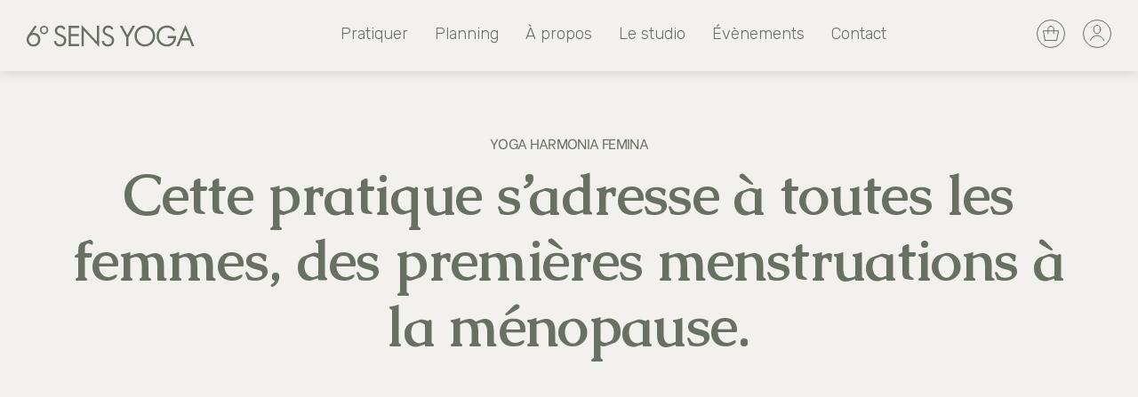

--- FILE ---
content_type: text/html; charset=UTF-8
request_url: https://6emesensyoga.com/yoga-harmonia-femina/
body_size: 17782
content:
<!DOCTYPE html>
<!--[if !(IE 6) | !(IE 7) | !(IE 8)  ]><!-->
<html lang="fr-FR" class="no-js">
<!--<![endif]-->
<head>
	<meta charset="UTF-8" />
		<meta name="viewport" content="width=device-width, initial-scale=1, maximum-scale=1, user-scalable=0">
		<meta name="theme-color" content="#687063"/>	<link rel="profile" href="https://gmpg.org/xfn/11" />
	        <script type="text/javascript">
            if (/Android|webOS|iPhone|iPad|iPod|BlackBerry|IEMobile|Opera Mini/i.test(navigator.userAgent)) {
                var originalAddEventListener = EventTarget.prototype.addEventListener,
                    oldWidth = window.innerWidth;

                EventTarget.prototype.addEventListener = function (eventName, eventHandler, useCapture) {
                    if (eventName === "resize") {
                        originalAddEventListener.call(this, eventName, function (event) {
                            if (oldWidth === window.innerWidth) {
                                return;
                            }
                            else if (oldWidth !== window.innerWidth) {
                                oldWidth = window.innerWidth;
                            }
                            if (eventHandler.handleEvent) {
                                eventHandler.handleEvent.call(this, event);
                            }
                            else {
                                eventHandler.call(this, event);
                            };
                        }, useCapture);
                    }
                    else {
                        originalAddEventListener.call(this, eventName, eventHandler, useCapture);
                    };
                };
            };
        </script>
		<meta name='robots' content='index, follow, max-image-preview:large, max-snippet:-1, max-video-preview:-1' />
	<style>img:is([sizes="auto" i], [sizes^="auto," i]) { contain-intrinsic-size: 3000px 1500px }</style>
	
	<!-- This site is optimized with the Yoast SEO plugin v26.2 - https://yoast.com/wordpress/plugins/seo/ -->
	<title>Pratiquer le Yoga Harmonia Femina à Lorient - 6° Sens Yoga</title>
	<meta name="description" content="Une pratique de yoga à Lorient pour toutes les femmes qui veulent réguler leur système hormonal tout en se ré-appropriant leur corps." />
	<link rel="canonical" href="https://6emesensyoga.com/yoga-harmonia-femina/" />
	<meta property="og:locale" content="fr_FR" />
	<meta property="og:type" content="article" />
	<meta property="og:title" content="Pratiquer le Yoga Harmonia Femina à Lorient - 6° Sens Yoga" />
	<meta property="og:description" content="Une pratique de yoga à Lorient pour toutes les femmes qui veulent réguler leur système hormonal tout en se ré-appropriant leur corps." />
	<meta property="og:url" content="https://6emesensyoga.com/yoga-harmonia-femina/" />
	<meta property="og:site_name" content="6ème Sens Yoga" />
	<meta property="article:modified_time" content="2024-06-11T22:16:25+00:00" />
	<meta name="twitter:card" content="summary_large_image" />
	<meta name="twitter:label1" content="Durée de lecture estimée" />
	<meta name="twitter:data1" content="4 minutes" />
	<script type="application/ld+json" class="yoast-schema-graph">{"@context":"https://schema.org","@graph":[{"@type":"WebPage","@id":"https://6emesensyoga.com/yoga-harmonia-femina/","url":"https://6emesensyoga.com/yoga-harmonia-femina/","name":"Pratiquer le Yoga Harmonia Femina à Lorient - 6° Sens Yoga","isPartOf":{"@id":"https://6emesensyoga.com/#website"},"datePublished":"2023-01-30T15:06:29+00:00","dateModified":"2024-06-11T22:16:25+00:00","description":"Une pratique de yoga à Lorient pour toutes les femmes qui veulent réguler leur système hormonal tout en se ré-appropriant leur corps.","inLanguage":"fr-FR","potentialAction":[{"@type":"ReadAction","target":["https://6emesensyoga.com/yoga-harmonia-femina/"]}]},{"@type":"WebSite","@id":"https://6emesensyoga.com/#website","url":"https://6emesensyoga.com/","name":"6ème Sens Yoga","description":"Le Yoga, un travail en profondeur autour de la respiration","potentialAction":[{"@type":"SearchAction","target":{"@type":"EntryPoint","urlTemplate":"https://6emesensyoga.com/?s={search_term_string}"},"query-input":{"@type":"PropertyValueSpecification","valueRequired":true,"valueName":"search_term_string"}}],"inLanguage":"fr-FR"}]}</script>
	<!-- / Yoast SEO plugin. -->


<link rel='dns-prefetch' href='//www.googletagmanager.com' />
<link rel='dns-prefetch' href='//fonts.googleapis.com' />
<link rel="alternate" type="application/rss+xml" title="6ème Sens Yoga &raquo; Flux" href="https://6emesensyoga.com/feed/" />
<link rel="alternate" type="application/rss+xml" title="6ème Sens Yoga &raquo; Flux des commentaires" href="https://6emesensyoga.com/comments/feed/" />
<script type="text/javascript">
/* <![CDATA[ */
window._wpemojiSettings = {"baseUrl":"https:\/\/s.w.org\/images\/core\/emoji\/16.0.1\/72x72\/","ext":".png","svgUrl":"https:\/\/s.w.org\/images\/core\/emoji\/16.0.1\/svg\/","svgExt":".svg","source":{"concatemoji":"https:\/\/6emesensyoga.com\/wp-includes\/js\/wp-emoji-release.min.js?ver=6.8.3"}};
/*! This file is auto-generated */
!function(s,n){var o,i,e;function c(e){try{var t={supportTests:e,timestamp:(new Date).valueOf()};sessionStorage.setItem(o,JSON.stringify(t))}catch(e){}}function p(e,t,n){e.clearRect(0,0,e.canvas.width,e.canvas.height),e.fillText(t,0,0);var t=new Uint32Array(e.getImageData(0,0,e.canvas.width,e.canvas.height).data),a=(e.clearRect(0,0,e.canvas.width,e.canvas.height),e.fillText(n,0,0),new Uint32Array(e.getImageData(0,0,e.canvas.width,e.canvas.height).data));return t.every(function(e,t){return e===a[t]})}function u(e,t){e.clearRect(0,0,e.canvas.width,e.canvas.height),e.fillText(t,0,0);for(var n=e.getImageData(16,16,1,1),a=0;a<n.data.length;a++)if(0!==n.data[a])return!1;return!0}function f(e,t,n,a){switch(t){case"flag":return n(e,"\ud83c\udff3\ufe0f\u200d\u26a7\ufe0f","\ud83c\udff3\ufe0f\u200b\u26a7\ufe0f")?!1:!n(e,"\ud83c\udde8\ud83c\uddf6","\ud83c\udde8\u200b\ud83c\uddf6")&&!n(e,"\ud83c\udff4\udb40\udc67\udb40\udc62\udb40\udc65\udb40\udc6e\udb40\udc67\udb40\udc7f","\ud83c\udff4\u200b\udb40\udc67\u200b\udb40\udc62\u200b\udb40\udc65\u200b\udb40\udc6e\u200b\udb40\udc67\u200b\udb40\udc7f");case"emoji":return!a(e,"\ud83e\udedf")}return!1}function g(e,t,n,a){var r="undefined"!=typeof WorkerGlobalScope&&self instanceof WorkerGlobalScope?new OffscreenCanvas(300,150):s.createElement("canvas"),o=r.getContext("2d",{willReadFrequently:!0}),i=(o.textBaseline="top",o.font="600 32px Arial",{});return e.forEach(function(e){i[e]=t(o,e,n,a)}),i}function t(e){var t=s.createElement("script");t.src=e,t.defer=!0,s.head.appendChild(t)}"undefined"!=typeof Promise&&(o="wpEmojiSettingsSupports",i=["flag","emoji"],n.supports={everything:!0,everythingExceptFlag:!0},e=new Promise(function(e){s.addEventListener("DOMContentLoaded",e,{once:!0})}),new Promise(function(t){var n=function(){try{var e=JSON.parse(sessionStorage.getItem(o));if("object"==typeof e&&"number"==typeof e.timestamp&&(new Date).valueOf()<e.timestamp+604800&&"object"==typeof e.supportTests)return e.supportTests}catch(e){}return null}();if(!n){if("undefined"!=typeof Worker&&"undefined"!=typeof OffscreenCanvas&&"undefined"!=typeof URL&&URL.createObjectURL&&"undefined"!=typeof Blob)try{var e="postMessage("+g.toString()+"("+[JSON.stringify(i),f.toString(),p.toString(),u.toString()].join(",")+"));",a=new Blob([e],{type:"text/javascript"}),r=new Worker(URL.createObjectURL(a),{name:"wpTestEmojiSupports"});return void(r.onmessage=function(e){c(n=e.data),r.terminate(),t(n)})}catch(e){}c(n=g(i,f,p,u))}t(n)}).then(function(e){for(var t in e)n.supports[t]=e[t],n.supports.everything=n.supports.everything&&n.supports[t],"flag"!==t&&(n.supports.everythingExceptFlag=n.supports.everythingExceptFlag&&n.supports[t]);n.supports.everythingExceptFlag=n.supports.everythingExceptFlag&&!n.supports.flag,n.DOMReady=!1,n.readyCallback=function(){n.DOMReady=!0}}).then(function(){return e}).then(function(){var e;n.supports.everything||(n.readyCallback(),(e=n.source||{}).concatemoji?t(e.concatemoji):e.wpemoji&&e.twemoji&&(t(e.twemoji),t(e.wpemoji)))}))}((window,document),window._wpemojiSettings);
/* ]]> */
</script>
<style id='wp-emoji-styles-inline-css' type='text/css'>

	img.wp-smiley, img.emoji {
		display: inline !important;
		border: none !important;
		box-shadow: none !important;
		height: 1em !important;
		width: 1em !important;
		margin: 0 0.07em !important;
		vertical-align: -0.1em !important;
		background: none !important;
		padding: 0 !important;
	}
</style>
<link rel='stylesheet' id='wp-block-library-css' href='https://6emesensyoga.com/wp-includes/css/dist/block-library/style.min.css?ver=6.8.3' type='text/css' media='all' />
<style id='wp-block-library-theme-inline-css' type='text/css'>
.wp-block-audio :where(figcaption){color:#555;font-size:13px;text-align:center}.is-dark-theme .wp-block-audio :where(figcaption){color:#ffffffa6}.wp-block-audio{margin:0 0 1em}.wp-block-code{border:1px solid #ccc;border-radius:4px;font-family:Menlo,Consolas,monaco,monospace;padding:.8em 1em}.wp-block-embed :where(figcaption){color:#555;font-size:13px;text-align:center}.is-dark-theme .wp-block-embed :where(figcaption){color:#ffffffa6}.wp-block-embed{margin:0 0 1em}.blocks-gallery-caption{color:#555;font-size:13px;text-align:center}.is-dark-theme .blocks-gallery-caption{color:#ffffffa6}:root :where(.wp-block-image figcaption){color:#555;font-size:13px;text-align:center}.is-dark-theme :root :where(.wp-block-image figcaption){color:#ffffffa6}.wp-block-image{margin:0 0 1em}.wp-block-pullquote{border-bottom:4px solid;border-top:4px solid;color:currentColor;margin-bottom:1.75em}.wp-block-pullquote cite,.wp-block-pullquote footer,.wp-block-pullquote__citation{color:currentColor;font-size:.8125em;font-style:normal;text-transform:uppercase}.wp-block-quote{border-left:.25em solid;margin:0 0 1.75em;padding-left:1em}.wp-block-quote cite,.wp-block-quote footer{color:currentColor;font-size:.8125em;font-style:normal;position:relative}.wp-block-quote:where(.has-text-align-right){border-left:none;border-right:.25em solid;padding-left:0;padding-right:1em}.wp-block-quote:where(.has-text-align-center){border:none;padding-left:0}.wp-block-quote.is-large,.wp-block-quote.is-style-large,.wp-block-quote:where(.is-style-plain){border:none}.wp-block-search .wp-block-search__label{font-weight:700}.wp-block-search__button{border:1px solid #ccc;padding:.375em .625em}:where(.wp-block-group.has-background){padding:1.25em 2.375em}.wp-block-separator.has-css-opacity{opacity:.4}.wp-block-separator{border:none;border-bottom:2px solid;margin-left:auto;margin-right:auto}.wp-block-separator.has-alpha-channel-opacity{opacity:1}.wp-block-separator:not(.is-style-wide):not(.is-style-dots){width:100px}.wp-block-separator.has-background:not(.is-style-dots){border-bottom:none;height:1px}.wp-block-separator.has-background:not(.is-style-wide):not(.is-style-dots){height:2px}.wp-block-table{margin:0 0 1em}.wp-block-table td,.wp-block-table th{word-break:normal}.wp-block-table :where(figcaption){color:#555;font-size:13px;text-align:center}.is-dark-theme .wp-block-table :where(figcaption){color:#ffffffa6}.wp-block-video :where(figcaption){color:#555;font-size:13px;text-align:center}.is-dark-theme .wp-block-video :where(figcaption){color:#ffffffa6}.wp-block-video{margin:0 0 1em}:root :where(.wp-block-template-part.has-background){margin-bottom:0;margin-top:0;padding:1.25em 2.375em}
</style>
<style id='classic-theme-styles-inline-css' type='text/css'>
/*! This file is auto-generated */
.wp-block-button__link{color:#fff;background-color:#32373c;border-radius:9999px;box-shadow:none;text-decoration:none;padding:calc(.667em + 2px) calc(1.333em + 2px);font-size:1.125em}.wp-block-file__button{background:#32373c;color:#fff;text-decoration:none}
</style>
<style id='global-styles-inline-css' type='text/css'>
:root{--wp--preset--aspect-ratio--square: 1;--wp--preset--aspect-ratio--4-3: 4/3;--wp--preset--aspect-ratio--3-4: 3/4;--wp--preset--aspect-ratio--3-2: 3/2;--wp--preset--aspect-ratio--2-3: 2/3;--wp--preset--aspect-ratio--16-9: 16/9;--wp--preset--aspect-ratio--9-16: 9/16;--wp--preset--color--black: #000000;--wp--preset--color--cyan-bluish-gray: #abb8c3;--wp--preset--color--white: #FFF;--wp--preset--color--pale-pink: #f78da7;--wp--preset--color--vivid-red: #cf2e2e;--wp--preset--color--luminous-vivid-orange: #ff6900;--wp--preset--color--luminous-vivid-amber: #fcb900;--wp--preset--color--light-green-cyan: #7bdcb5;--wp--preset--color--vivid-green-cyan: #00d084;--wp--preset--color--pale-cyan-blue: #8ed1fc;--wp--preset--color--vivid-cyan-blue: #0693e3;--wp--preset--color--vivid-purple: #9b51e0;--wp--preset--color--accent: #687063;--wp--preset--color--dark-gray: #111;--wp--preset--color--light-gray: #767676;--wp--preset--gradient--vivid-cyan-blue-to-vivid-purple: linear-gradient(135deg,rgba(6,147,227,1) 0%,rgb(155,81,224) 100%);--wp--preset--gradient--light-green-cyan-to-vivid-green-cyan: linear-gradient(135deg,rgb(122,220,180) 0%,rgb(0,208,130) 100%);--wp--preset--gradient--luminous-vivid-amber-to-luminous-vivid-orange: linear-gradient(135deg,rgba(252,185,0,1) 0%,rgba(255,105,0,1) 100%);--wp--preset--gradient--luminous-vivid-orange-to-vivid-red: linear-gradient(135deg,rgba(255,105,0,1) 0%,rgb(207,46,46) 100%);--wp--preset--gradient--very-light-gray-to-cyan-bluish-gray: linear-gradient(135deg,rgb(238,238,238) 0%,rgb(169,184,195) 100%);--wp--preset--gradient--cool-to-warm-spectrum: linear-gradient(135deg,rgb(74,234,220) 0%,rgb(151,120,209) 20%,rgb(207,42,186) 40%,rgb(238,44,130) 60%,rgb(251,105,98) 80%,rgb(254,248,76) 100%);--wp--preset--gradient--blush-light-purple: linear-gradient(135deg,rgb(255,206,236) 0%,rgb(152,150,240) 100%);--wp--preset--gradient--blush-bordeaux: linear-gradient(135deg,rgb(254,205,165) 0%,rgb(254,45,45) 50%,rgb(107,0,62) 100%);--wp--preset--gradient--luminous-dusk: linear-gradient(135deg,rgb(255,203,112) 0%,rgb(199,81,192) 50%,rgb(65,88,208) 100%);--wp--preset--gradient--pale-ocean: linear-gradient(135deg,rgb(255,245,203) 0%,rgb(182,227,212) 50%,rgb(51,167,181) 100%);--wp--preset--gradient--electric-grass: linear-gradient(135deg,rgb(202,248,128) 0%,rgb(113,206,126) 100%);--wp--preset--gradient--midnight: linear-gradient(135deg,rgb(2,3,129) 0%,rgb(40,116,252) 100%);--wp--preset--font-size--small: 13px;--wp--preset--font-size--medium: 20px;--wp--preset--font-size--large: 36px;--wp--preset--font-size--x-large: 42px;--wp--preset--spacing--20: 0.44rem;--wp--preset--spacing--30: 0.67rem;--wp--preset--spacing--40: 1rem;--wp--preset--spacing--50: 1.5rem;--wp--preset--spacing--60: 2.25rem;--wp--preset--spacing--70: 3.38rem;--wp--preset--spacing--80: 5.06rem;--wp--preset--shadow--natural: 6px 6px 9px rgba(0, 0, 0, 0.2);--wp--preset--shadow--deep: 12px 12px 50px rgba(0, 0, 0, 0.4);--wp--preset--shadow--sharp: 6px 6px 0px rgba(0, 0, 0, 0.2);--wp--preset--shadow--outlined: 6px 6px 0px -3px rgba(255, 255, 255, 1), 6px 6px rgba(0, 0, 0, 1);--wp--preset--shadow--crisp: 6px 6px 0px rgba(0, 0, 0, 1);}:where(.is-layout-flex){gap: 0.5em;}:where(.is-layout-grid){gap: 0.5em;}body .is-layout-flex{display: flex;}.is-layout-flex{flex-wrap: wrap;align-items: center;}.is-layout-flex > :is(*, div){margin: 0;}body .is-layout-grid{display: grid;}.is-layout-grid > :is(*, div){margin: 0;}:where(.wp-block-columns.is-layout-flex){gap: 2em;}:where(.wp-block-columns.is-layout-grid){gap: 2em;}:where(.wp-block-post-template.is-layout-flex){gap: 1.25em;}:where(.wp-block-post-template.is-layout-grid){gap: 1.25em;}.has-black-color{color: var(--wp--preset--color--black) !important;}.has-cyan-bluish-gray-color{color: var(--wp--preset--color--cyan-bluish-gray) !important;}.has-white-color{color: var(--wp--preset--color--white) !important;}.has-pale-pink-color{color: var(--wp--preset--color--pale-pink) !important;}.has-vivid-red-color{color: var(--wp--preset--color--vivid-red) !important;}.has-luminous-vivid-orange-color{color: var(--wp--preset--color--luminous-vivid-orange) !important;}.has-luminous-vivid-amber-color{color: var(--wp--preset--color--luminous-vivid-amber) !important;}.has-light-green-cyan-color{color: var(--wp--preset--color--light-green-cyan) !important;}.has-vivid-green-cyan-color{color: var(--wp--preset--color--vivid-green-cyan) !important;}.has-pale-cyan-blue-color{color: var(--wp--preset--color--pale-cyan-blue) !important;}.has-vivid-cyan-blue-color{color: var(--wp--preset--color--vivid-cyan-blue) !important;}.has-vivid-purple-color{color: var(--wp--preset--color--vivid-purple) !important;}.has-black-background-color{background-color: var(--wp--preset--color--black) !important;}.has-cyan-bluish-gray-background-color{background-color: var(--wp--preset--color--cyan-bluish-gray) !important;}.has-white-background-color{background-color: var(--wp--preset--color--white) !important;}.has-pale-pink-background-color{background-color: var(--wp--preset--color--pale-pink) !important;}.has-vivid-red-background-color{background-color: var(--wp--preset--color--vivid-red) !important;}.has-luminous-vivid-orange-background-color{background-color: var(--wp--preset--color--luminous-vivid-orange) !important;}.has-luminous-vivid-amber-background-color{background-color: var(--wp--preset--color--luminous-vivid-amber) !important;}.has-light-green-cyan-background-color{background-color: var(--wp--preset--color--light-green-cyan) !important;}.has-vivid-green-cyan-background-color{background-color: var(--wp--preset--color--vivid-green-cyan) !important;}.has-pale-cyan-blue-background-color{background-color: var(--wp--preset--color--pale-cyan-blue) !important;}.has-vivid-cyan-blue-background-color{background-color: var(--wp--preset--color--vivid-cyan-blue) !important;}.has-vivid-purple-background-color{background-color: var(--wp--preset--color--vivid-purple) !important;}.has-black-border-color{border-color: var(--wp--preset--color--black) !important;}.has-cyan-bluish-gray-border-color{border-color: var(--wp--preset--color--cyan-bluish-gray) !important;}.has-white-border-color{border-color: var(--wp--preset--color--white) !important;}.has-pale-pink-border-color{border-color: var(--wp--preset--color--pale-pink) !important;}.has-vivid-red-border-color{border-color: var(--wp--preset--color--vivid-red) !important;}.has-luminous-vivid-orange-border-color{border-color: var(--wp--preset--color--luminous-vivid-orange) !important;}.has-luminous-vivid-amber-border-color{border-color: var(--wp--preset--color--luminous-vivid-amber) !important;}.has-light-green-cyan-border-color{border-color: var(--wp--preset--color--light-green-cyan) !important;}.has-vivid-green-cyan-border-color{border-color: var(--wp--preset--color--vivid-green-cyan) !important;}.has-pale-cyan-blue-border-color{border-color: var(--wp--preset--color--pale-cyan-blue) !important;}.has-vivid-cyan-blue-border-color{border-color: var(--wp--preset--color--vivid-cyan-blue) !important;}.has-vivid-purple-border-color{border-color: var(--wp--preset--color--vivid-purple) !important;}.has-vivid-cyan-blue-to-vivid-purple-gradient-background{background: var(--wp--preset--gradient--vivid-cyan-blue-to-vivid-purple) !important;}.has-light-green-cyan-to-vivid-green-cyan-gradient-background{background: var(--wp--preset--gradient--light-green-cyan-to-vivid-green-cyan) !important;}.has-luminous-vivid-amber-to-luminous-vivid-orange-gradient-background{background: var(--wp--preset--gradient--luminous-vivid-amber-to-luminous-vivid-orange) !important;}.has-luminous-vivid-orange-to-vivid-red-gradient-background{background: var(--wp--preset--gradient--luminous-vivid-orange-to-vivid-red) !important;}.has-very-light-gray-to-cyan-bluish-gray-gradient-background{background: var(--wp--preset--gradient--very-light-gray-to-cyan-bluish-gray) !important;}.has-cool-to-warm-spectrum-gradient-background{background: var(--wp--preset--gradient--cool-to-warm-spectrum) !important;}.has-blush-light-purple-gradient-background{background: var(--wp--preset--gradient--blush-light-purple) !important;}.has-blush-bordeaux-gradient-background{background: var(--wp--preset--gradient--blush-bordeaux) !important;}.has-luminous-dusk-gradient-background{background: var(--wp--preset--gradient--luminous-dusk) !important;}.has-pale-ocean-gradient-background{background: var(--wp--preset--gradient--pale-ocean) !important;}.has-electric-grass-gradient-background{background: var(--wp--preset--gradient--electric-grass) !important;}.has-midnight-gradient-background{background: var(--wp--preset--gradient--midnight) !important;}.has-small-font-size{font-size: var(--wp--preset--font-size--small) !important;}.has-medium-font-size{font-size: var(--wp--preset--font-size--medium) !important;}.has-large-font-size{font-size: var(--wp--preset--font-size--large) !important;}.has-x-large-font-size{font-size: var(--wp--preset--font-size--x-large) !important;}
:where(.wp-block-post-template.is-layout-flex){gap: 1.25em;}:where(.wp-block-post-template.is-layout-grid){gap: 1.25em;}
:where(.wp-block-columns.is-layout-flex){gap: 2em;}:where(.wp-block-columns.is-layout-grid){gap: 2em;}
:root :where(.wp-block-pullquote){font-size: 1.5em;line-height: 1.6;}
</style>
<link rel='stylesheet' id='contact-form-7-css' href='https://6emesensyoga.com/wp-content/plugins/contact-form-7/includes/css/styles.css?ver=6.1.3' type='text/css' media='all' />
<link rel='stylesheet' id='6emesens-css' href='https://6emesensyoga.com/wp-content/themes/dt-the7-child/static/css/6emesens.min.css?ver=6.8.3' type='text/css' media='all' />
<link rel='stylesheet' id='the7-Defaults-css' href='https://6emesensyoga.com/wp-content/uploads/smile_fonts/Defaults/Defaults.css?ver=6.8.3' type='text/css' media='all' />
<link rel='stylesheet' id='newsletter-css' href='https://6emesensyoga.com/wp-content/plugins/newsletter/style.css?ver=9.0.7' type='text/css' media='all' />
<link rel='stylesheet' id='js_composer_front-css' href='//6emesensyoga.com/wp-content/uploads/js_composer/js_composer_front_custom.css?ver=6.7.0' type='text/css' media='all' />
<link rel='stylesheet' id='dt-web-fonts-css' href='https://fonts.googleapis.com/css?family=Roboto:400,500,600,700%7CRoboto+Condensed:400,600,700%7CRubik:300,400,600,700%7CBe+Vietnam:300,400,600,700%7CCaudex:400,600,700' type='text/css' media='all' />
<link rel='stylesheet' id='dt-main-css' href='https://6emesensyoga.com/wp-content/themes/dt-the7/css/main.min.css?ver=9.17.0' type='text/css' media='all' />
<style id='dt-main-inline-css' type='text/css'>
body #load {
  display: block;
  height: 100%;
  overflow: hidden;
  position: fixed;
  width: 100%;
  z-index: 9901;
  opacity: 1;
  visibility: visible;
  transition: all .35s ease-out;
}
.load-wrap {
  width: 100%;
  height: 100%;
  background-position: center center;
  background-repeat: no-repeat;
  text-align: center;
}
.load-wrap > svg {
  position: absolute;
  top: 50%;
  left: 50%;
  transform: translate(-50%,-50%);
}
#load {
  background-color: #687063;
}
.uil-default rect:not(.bk) {
  fill: rgba(255,255,255,0.3);
}
.uil-ring > path {
  fill: rgba(255,255,255,0.3);
}
.ring-loader .circle {
  fill: rgba(255,255,255,0.3);
}
.ring-loader .moving-circle {
  fill: #ffffff;
}
.uil-hourglass .glass {
  stroke: #ffffff;
}
.uil-hourglass .sand {
  fill: rgba(255,255,255,0.3);
}
.spinner-loader .load-wrap {
  background-image: url("data:image/svg+xml,%3Csvg width='75px' height='75px' xmlns='http://www.w3.org/2000/svg' viewBox='0 0 100 100' preserveAspectRatio='xMidYMid' class='uil-default'%3E%3Crect x='0' y='0' width='100' height='100' fill='none' class='bk'%3E%3C/rect%3E%3Crect  x='46.5' y='40' width='7' height='20' rx='5' ry='5' fill='rgba%28255%2C255%2C255%2C0.3%29' transform='rotate(0 50 50) translate(0 -30)'%3E  %3Canimate attributeName='opacity' from='1' to='0' dur='1s' begin='0s' repeatCount='indefinite'/%3E%3C/rect%3E%3Crect  x='46.5' y='40' width='7' height='20' rx='5' ry='5' fill='rgba%28255%2C255%2C255%2C0.3%29' transform='rotate(30 50 50) translate(0 -30)'%3E  %3Canimate attributeName='opacity' from='1' to='0' dur='1s' begin='0.08333333333333333s' repeatCount='indefinite'/%3E%3C/rect%3E%3Crect  x='46.5' y='40' width='7' height='20' rx='5' ry='5' fill='rgba%28255%2C255%2C255%2C0.3%29' transform='rotate(60 50 50) translate(0 -30)'%3E  %3Canimate attributeName='opacity' from='1' to='0' dur='1s' begin='0.16666666666666666s' repeatCount='indefinite'/%3E%3C/rect%3E%3Crect  x='46.5' y='40' width='7' height='20' rx='5' ry='5' fill='rgba%28255%2C255%2C255%2C0.3%29' transform='rotate(90 50 50) translate(0 -30)'%3E  %3Canimate attributeName='opacity' from='1' to='0' dur='1s' begin='0.25s' repeatCount='indefinite'/%3E%3C/rect%3E%3Crect  x='46.5' y='40' width='7' height='20' rx='5' ry='5' fill='rgba%28255%2C255%2C255%2C0.3%29' transform='rotate(120 50 50) translate(0 -30)'%3E  %3Canimate attributeName='opacity' from='1' to='0' dur='1s' begin='0.3333333333333333s' repeatCount='indefinite'/%3E%3C/rect%3E%3Crect  x='46.5' y='40' width='7' height='20' rx='5' ry='5' fill='rgba%28255%2C255%2C255%2C0.3%29' transform='rotate(150 50 50) translate(0 -30)'%3E  %3Canimate attributeName='opacity' from='1' to='0' dur='1s' begin='0.4166666666666667s' repeatCount='indefinite'/%3E%3C/rect%3E%3Crect  x='46.5' y='40' width='7' height='20' rx='5' ry='5' fill='rgba%28255%2C255%2C255%2C0.3%29' transform='rotate(180 50 50) translate(0 -30)'%3E  %3Canimate attributeName='opacity' from='1' to='0' dur='1s' begin='0.5s' repeatCount='indefinite'/%3E%3C/rect%3E%3Crect  x='46.5' y='40' width='7' height='20' rx='5' ry='5' fill='rgba%28255%2C255%2C255%2C0.3%29' transform='rotate(210 50 50) translate(0 -30)'%3E  %3Canimate attributeName='opacity' from='1' to='0' dur='1s' begin='0.5833333333333334s' repeatCount='indefinite'/%3E%3C/rect%3E%3Crect  x='46.5' y='40' width='7' height='20' rx='5' ry='5' fill='rgba%28255%2C255%2C255%2C0.3%29' transform='rotate(240 50 50) translate(0 -30)'%3E  %3Canimate attributeName='opacity' from='1' to='0' dur='1s' begin='0.6666666666666666s' repeatCount='indefinite'/%3E%3C/rect%3E%3Crect  x='46.5' y='40' width='7' height='20' rx='5' ry='5' fill='rgba%28255%2C255%2C255%2C0.3%29' transform='rotate(270 50 50) translate(0 -30)'%3E  %3Canimate attributeName='opacity' from='1' to='0' dur='1s' begin='0.75s' repeatCount='indefinite'/%3E%3C/rect%3E%3Crect  x='46.5' y='40' width='7' height='20' rx='5' ry='5' fill='rgba%28255%2C255%2C255%2C0.3%29' transform='rotate(300 50 50) translate(0 -30)'%3E  %3Canimate attributeName='opacity' from='1' to='0' dur='1s' begin='0.8333333333333334s' repeatCount='indefinite'/%3E%3C/rect%3E%3Crect  x='46.5' y='40' width='7' height='20' rx='5' ry='5' fill='rgba%28255%2C255%2C255%2C0.3%29' transform='rotate(330 50 50) translate(0 -30)'%3E  %3Canimate attributeName='opacity' from='1' to='0' dur='1s' begin='0.9166666666666666s' repeatCount='indefinite'/%3E%3C/rect%3E%3C/svg%3E");
}
.ring-loader .load-wrap {
  background-image: url("data:image/svg+xml,%3Csvg xmlns='http://www.w3.org/2000/svg' viewBox='0 0 32 32' width='72' height='72' fill='rgba%28255%2C255%2C255%2C0.3%29'%3E   %3Cpath opacity='.25' d='M16 0 A16 16 0 0 0 16 32 A16 16 0 0 0 16 0 M16 4 A12 12 0 0 1 16 28 A12 12 0 0 1 16 4'/%3E   %3Cpath d='M16 0 A16 16 0 0 1 32 16 L28 16 A12 12 0 0 0 16 4z'%3E     %3CanimateTransform attributeName='transform' type='rotate' from='0 16 16' to='360 16 16' dur='0.8s' repeatCount='indefinite' /%3E   %3C/path%3E %3C/svg%3E");
}
.hourglass-loader .load-wrap {
  background-image: url("data:image/svg+xml,%3Csvg xmlns='http://www.w3.org/2000/svg' viewBox='0 0 32 32' width='72' height='72' fill='rgba%28255%2C255%2C255%2C0.3%29'%3E   %3Cpath transform='translate(2)' d='M0 12 V20 H4 V12z'%3E      %3Canimate attributeName='d' values='M0 12 V20 H4 V12z; M0 4 V28 H4 V4z; M0 12 V20 H4 V12z; M0 12 V20 H4 V12z' dur='1.2s' repeatCount='indefinite' begin='0' keytimes='0;.2;.5;1' keySplines='0.2 0.2 0.4 0.8;0.2 0.6 0.4 0.8;0.2 0.8 0.4 0.8' calcMode='spline'  /%3E   %3C/path%3E   %3Cpath transform='translate(8)' d='M0 12 V20 H4 V12z'%3E     %3Canimate attributeName='d' values='M0 12 V20 H4 V12z; M0 4 V28 H4 V4z; M0 12 V20 H4 V12z; M0 12 V20 H4 V12z' dur='1.2s' repeatCount='indefinite' begin='0.2' keytimes='0;.2;.5;1' keySplines='0.2 0.2 0.4 0.8;0.2 0.6 0.4 0.8;0.2 0.8 0.4 0.8' calcMode='spline'  /%3E   %3C/path%3E   %3Cpath transform='translate(14)' d='M0 12 V20 H4 V12z'%3E     %3Canimate attributeName='d' values='M0 12 V20 H4 V12z; M0 4 V28 H4 V4z; M0 12 V20 H4 V12z; M0 12 V20 H4 V12z' dur='1.2s' repeatCount='indefinite' begin='0.4' keytimes='0;.2;.5;1' keySplines='0.2 0.2 0.4 0.8;0.2 0.6 0.4 0.8;0.2 0.8 0.4 0.8' calcMode='spline' /%3E   %3C/path%3E   %3Cpath transform='translate(20)' d='M0 12 V20 H4 V12z'%3E     %3Canimate attributeName='d' values='M0 12 V20 H4 V12z; M0 4 V28 H4 V4z; M0 12 V20 H4 V12z; M0 12 V20 H4 V12z' dur='1.2s' repeatCount='indefinite' begin='0.6' keytimes='0;.2;.5;1' keySplines='0.2 0.2 0.4 0.8;0.2 0.6 0.4 0.8;0.2 0.8 0.4 0.8' calcMode='spline' /%3E   %3C/path%3E   %3Cpath transform='translate(26)' d='M0 12 V20 H4 V12z'%3E     %3Canimate attributeName='d' values='M0 12 V20 H4 V12z; M0 4 V28 H4 V4z; M0 12 V20 H4 V12z; M0 12 V20 H4 V12z' dur='1.2s' repeatCount='indefinite' begin='0.8' keytimes='0;.2;.5;1' keySplines='0.2 0.2 0.4 0.8;0.2 0.6 0.4 0.8;0.2 0.8 0.4 0.8' calcMode='spline' /%3E   %3C/path%3E %3C/svg%3E");
}

</style>
<link rel='stylesheet' id='the7-font-css' href='https://6emesensyoga.com/wp-content/themes/dt-the7/fonts/icomoon-the7-font/icomoon-the7-font.min.css?ver=9.17.0' type='text/css' media='all' />
<link rel='stylesheet' id='the7-awesome-fonts-css' href='https://6emesensyoga.com/wp-content/themes/dt-the7/fonts/FontAwesome/css/all.min.css?ver=9.17.0' type='text/css' media='all' />
<link rel='stylesheet' id='the7-awesome-fonts-back-css' href='https://6emesensyoga.com/wp-content/themes/dt-the7/fonts/FontAwesome/back-compat.min.css?ver=9.17.0' type='text/css' media='all' />
<link rel='stylesheet' id='the7-custom-scrollbar-css' href='https://6emesensyoga.com/wp-content/themes/dt-the7/lib/custom-scrollbar/custom-scrollbar.min.css?ver=9.17.0' type='text/css' media='all' />
<link rel='stylesheet' id='the7-wpbakery-css' href='https://6emesensyoga.com/wp-content/themes/dt-the7/css/wpbakery.min.css?ver=9.17.0' type='text/css' media='all' />
<link rel='stylesheet' id='the7-core-css' href='https://6emesensyoga.com/wp-content/plugins/dt-the7-core/assets/css/post-type.min.css?ver=2.5.7.1' type='text/css' media='all' />
<link rel='stylesheet' id='the7-css-vars-css' href='https://6emesensyoga.com/wp-content/uploads/the7-css/css-vars.css?ver=4e46495ae202' type='text/css' media='all' />
<link rel='stylesheet' id='dt-custom-css' href='https://6emesensyoga.com/wp-content/uploads/the7-css/custom.css?ver=4e46495ae202' type='text/css' media='all' />
<link rel='stylesheet' id='dt-media-css' href='https://6emesensyoga.com/wp-content/uploads/the7-css/media.css?ver=4e46495ae202' type='text/css' media='all' />
<link rel='stylesheet' id='the7-mega-menu-css' href='https://6emesensyoga.com/wp-content/uploads/the7-css/mega-menu.css?ver=4e46495ae202' type='text/css' media='all' />
<link rel='stylesheet' id='the7-elements-albums-portfolio-css' href='https://6emesensyoga.com/wp-content/uploads/the7-css/the7-elements-albums-portfolio.css?ver=4e46495ae202' type='text/css' media='all' />
<link rel='stylesheet' id='the7-elements-css' href='https://6emesensyoga.com/wp-content/uploads/the7-css/post-type-dynamic.css?ver=4e46495ae202' type='text/css' media='all' />
<link rel='stylesheet' id='style-css' href='https://6emesensyoga.com/wp-content/themes/dt-the7-child/style.css?ver=9.17.0' type='text/css' media='all' />
<script type="text/javascript" src="https://6emesensyoga.com/wp-includes/js/jquery/jquery.min.js?ver=3.7.1" id="jquery-core-js"></script>
<script type="text/javascript" src="https://6emesensyoga.com/wp-includes/js/jquery/jquery-migrate.min.js?ver=3.4.1" id="jquery-migrate-js"></script>
<script type="text/javascript" src="https://6emesensyoga.com/wp-content/themes/dt-the7-child/js/yoga.js?ver=6.8.3" id="custom-script-js"></script>
<script type="text/javascript" src="https://6emesensyoga.com/wp-content/themes/dt-the7-child/js/headroom.min.js?ver=6.8.3" id="headroom-js"></script>
<script type="text/javascript" src="https://6emesensyoga.com/wp-content/themes/dt-the7-child/js/notyf.js?ver=6.8.3" id="notyf-js"></script>
<script type="text/javascript" id="dt-above-fold-js-extra">
/* <![CDATA[ */
var dtLocal = {"themeUrl":"https:\/\/6emesensyoga.com\/wp-content\/themes\/dt-the7","passText":"Pour voir ce contenu, entrer le mots de passe:","moreButtonText":{"loading":"Chargement...","loadMore":"Charger la suite"},"postID":"1615","ajaxurl":"https:\/\/6emesensyoga.com\/wp-admin\/admin-ajax.php","REST":{"baseUrl":"https:\/\/6emesensyoga.com\/wp-json\/the7\/v1","endpoints":{"sendMail":"\/send-mail"}},"contactMessages":{"required":"One or more fields have an error. Please check and try again.","terms":"Please accept the privacy policy.","fillTheCaptchaError":"Please, fill the captcha."},"captchaSiteKey":"","ajaxNonce":"e88f153b67","pageData":{"type":"page","template":"page","layout":null},"themeSettings":{"smoothScroll":"off","lazyLoading":false,"accentColor":{"mode":"solid","color":"#687063"},"desktopHeader":{"height":80},"ToggleCaptionEnabled":"disabled","ToggleCaption":"Navigation","floatingHeader":{"showAfter":140,"showMenu":true,"height":80,"logo":{"showLogo":true,"html":"<img class=\"\" src=\"https:\/\/6emesensyoga.com\/wp-content\/uploads\/2021\/06\/logo-white.svg\"  sizes=\"0px\" alt=\"6\u00e8me Sens Yoga\" \/>","url":"https:\/\/6emesensyoga.com\/"}},"topLine":{"floatingTopLine":{"logo":{"showLogo":false,"html":""}}},"mobileHeader":{"firstSwitchPoint":1050,"secondSwitchPoint":778,"firstSwitchPointHeight":75,"secondSwitchPointHeight":75,"mobileToggleCaptionEnabled":"disabled","mobileToggleCaption":"Menu"},"stickyMobileHeaderFirstSwitch":{"logo":{"html":"<img class=\"\" src=\"https:\/\/6emesensyoga.com\/wp-content\/uploads\/2021\/06\/logo-primary.svg\"  sizes=\"0px\" alt=\"6\u00e8me Sens Yoga\" \/>"}},"stickyMobileHeaderSecondSwitch":{"logo":{"html":"<img class=\"\" src=\"https:\/\/6emesensyoga.com\/wp-content\/uploads\/2021\/06\/logo-primary.svg\"  sizes=\"0px\" alt=\"6\u00e8me Sens Yoga\" \/>"}},"content":{"textColor":"#687063","headerColor":"#687063"},"sidebar":{"switchPoint":990},"boxedWidth":"1340px","stripes":{"stripe1":{"textColor":"#787d85","headerColor":"#3b3f4a"},"stripe2":{"textColor":"#8b9199","headerColor":"#ffffff"},"stripe3":{"textColor":"#ffffff","headerColor":"#ffffff"}}},"VCMobileScreenWidth":"768"};
var dtShare = {"shareButtonText":{"facebook":"Share on Facebook","twitter":"Tweet","pinterest":"Pin it","linkedin":"Share on Linkedin","whatsapp":"Share on Whatsapp"},"overlayOpacity":"85"};
/* ]]> */
</script>
<script type="text/javascript" src="https://6emesensyoga.com/wp-content/themes/dt-the7/js/above-the-fold.min.js?ver=9.17.0" id="dt-above-fold-js"></script>

<!-- Extrait de code de la balise Google (gtag.js) ajouté par Site Kit -->
<!-- Extrait Google Analytics ajouté par Site Kit -->
<script type="text/javascript" src="https://www.googletagmanager.com/gtag/js?id=GT-WP5DDF5" id="google_gtagjs-js" async></script>
<script type="text/javascript" id="google_gtagjs-js-after">
/* <![CDATA[ */
window.dataLayer = window.dataLayer || [];function gtag(){dataLayer.push(arguments);}
gtag("set","linker",{"domains":["6emesensyoga.com"]});
gtag("js", new Date());
gtag("set", "developer_id.dZTNiMT", true);
gtag("config", "GT-WP5DDF5");
/* ]]> */
</script>
<link rel="https://api.w.org/" href="https://6emesensyoga.com/wp-json/" /><link rel="alternate" title="JSON" type="application/json" href="https://6emesensyoga.com/wp-json/wp/v2/pages/1615" /><link rel="EditURI" type="application/rsd+xml" title="RSD" href="https://6emesensyoga.com/xmlrpc.php?rsd" />
<meta name="generator" content="WordPress 6.8.3" />
<link rel='shortlink' href='https://6emesensyoga.com/?p=1615' />
<link rel="alternate" title="oEmbed (JSON)" type="application/json+oembed" href="https://6emesensyoga.com/wp-json/oembed/1.0/embed?url=https%3A%2F%2F6emesensyoga.com%2Fyoga-harmonia-femina%2F" />
<link rel="alternate" title="oEmbed (XML)" type="text/xml+oembed" href="https://6emesensyoga.com/wp-json/oembed/1.0/embed?url=https%3A%2F%2F6emesensyoga.com%2Fyoga-harmonia-femina%2F&#038;format=xml" />
<meta name="generator" content="Site Kit by Google 1.164.0" /><style type="text/css">.recentcomments a{display:inline !important;padding:0 !important;margin:0 !important;}</style><meta name="generator" content="Powered by WPBakery Page Builder - drag and drop page builder for WordPress."/>
<meta name="generator" content="Powered by Slider Revolution 6.5.8 - responsive, Mobile-Friendly Slider Plugin for WordPress with comfortable drag and drop interface." />
<script type="text/javascript" id="the7-loader-script">
document.addEventListener("DOMContentLoaded", function(event) { 
	var load = document.getElementById("load");
	if(!load.classList.contains('loader-removed')){
		var removeLoading = setTimeout(function() {
			load.className += " loader-removed";
		}, 300);
	}
});
</script>
		<link rel="icon" href="https://6emesensyoga.com/wp-content/uploads/2021/09/favicon-16x16-1.png" type="image/png" sizes="16x16"/><link rel="icon" href="https://6emesensyoga.com/wp-content/uploads/2021/09/favicon-32x32-1.png" type="image/png" sizes="32x32"/><script type="text/javascript">function setREVStartSize(e){
			//window.requestAnimationFrame(function() {				 
				window.RSIW = window.RSIW===undefined ? window.innerWidth : window.RSIW;	
				window.RSIH = window.RSIH===undefined ? window.innerHeight : window.RSIH;	
				try {								
					var pw = document.getElementById(e.c).parentNode.offsetWidth,
						newh;
					pw = pw===0 || isNaN(pw) ? window.RSIW : pw;
					e.tabw = e.tabw===undefined ? 0 : parseInt(e.tabw);
					e.thumbw = e.thumbw===undefined ? 0 : parseInt(e.thumbw);
					e.tabh = e.tabh===undefined ? 0 : parseInt(e.tabh);
					e.thumbh = e.thumbh===undefined ? 0 : parseInt(e.thumbh);
					e.tabhide = e.tabhide===undefined ? 0 : parseInt(e.tabhide);
					e.thumbhide = e.thumbhide===undefined ? 0 : parseInt(e.thumbhide);
					e.mh = e.mh===undefined || e.mh=="" || e.mh==="auto" ? 0 : parseInt(e.mh,0);		
					if(e.layout==="fullscreen" || e.l==="fullscreen") 						
						newh = Math.max(e.mh,window.RSIH);					
					else{					
						e.gw = Array.isArray(e.gw) ? e.gw : [e.gw];
						for (var i in e.rl) if (e.gw[i]===undefined || e.gw[i]===0) e.gw[i] = e.gw[i-1];					
						e.gh = e.el===undefined || e.el==="" || (Array.isArray(e.el) && e.el.length==0)? e.gh : e.el;
						e.gh = Array.isArray(e.gh) ? e.gh : [e.gh];
						for (var i in e.rl) if (e.gh[i]===undefined || e.gh[i]===0) e.gh[i] = e.gh[i-1];
											
						var nl = new Array(e.rl.length),
							ix = 0,						
							sl;					
						e.tabw = e.tabhide>=pw ? 0 : e.tabw;
						e.thumbw = e.thumbhide>=pw ? 0 : e.thumbw;
						e.tabh = e.tabhide>=pw ? 0 : e.tabh;
						e.thumbh = e.thumbhide>=pw ? 0 : e.thumbh;					
						for (var i in e.rl) nl[i] = e.rl[i]<window.RSIW ? 0 : e.rl[i];
						sl = nl[0];									
						for (var i in nl) if (sl>nl[i] && nl[i]>0) { sl = nl[i]; ix=i;}															
						var m = pw>(e.gw[ix]+e.tabw+e.thumbw) ? 1 : (pw-(e.tabw+e.thumbw)) / (e.gw[ix]);					
						newh =  (e.gh[ix] * m) + (e.tabh + e.thumbh);
					}
					var el = document.getElementById(e.c);
					if (el!==null && el) el.style.height = newh+"px";					
					el = document.getElementById(e.c+"_wrapper");
					if (el!==null && el) {
						el.style.height = newh+"px";
						el.style.display = "block";
					}
				} catch(e){
					console.log("Failure at Presize of Slider:" + e)
				}					   
			//});
		  };</script>
<noscript><style> .wpb_animate_when_almost_visible { opacity: 1; }</style></noscript><style id='the7-custom-inline-css' type='text/css'>
.grecaptcha-badge {
    display: none;
}


.masthead .header-bar #primary-menu>li ul.sub-nav .menu-item.show-mega-menu-content > a .menu-text:after, .masthead .current-menu-parent.has-children > a .menu-text:after  {
    content: "";
    position: absolute;
    top: auto;
    left: 0;
    right: 0;
    bottom: -6px;
    background: #f3f1ed;
    height: 1px;
    width: 100%;
}

.masthead .header-bar #primary-menu>li ul.sub-nav .menu-item.show-mega-menu-content > a .menu-text {
    position: relative;
}

.sub-nav.level-arrows-on li.has-children:not(.dt-mega-parent):not(.act):hover > a:after, #bottom-bar .sub-nav li.has-children:not(.act):hover > a:after {
	color: white;
}

.main-nav .sub-nav > li.act:not(.dt-mega-parent):not(.wpml-ls-item) > a .menu-text {
	color: white;
	position: relative;
}

.masthead:not(.sub-downwards) .main-nav .sub-nav > li:not(.act):not(.dt-mega-parent):not(.no-link):not(.wpml-ls-item):hover > a .menu-text {
	color: white;
	position: relative;
}

.sub-nav.level-arrows-on li.has-children:not(.dt-mega-parent).act > a:after, #bottom-bar .sub-nav li.has-children.act > a:after {
    color: white;
}

.mobile-main-nav li.act > a .menu-text, .mobile-main-nav li.act > a .subtitle-text, .dt-mobile-header .mobile-main-nav .sub-nav > li.act > a .subtitle-text, .dt-mobile-header .mobile-main-nav .sub-nav > li.act > a .menu-text {
    color: #ffffff;
}
</style>
</head>
<body data-rsssl=1 id="the7-body" class="wp-singular page-template-default page page-id-1615 wp-embed-responsive wp-theme-dt-the7 wp-child-theme-dt-the7-child the7-core-ver-2.5.7.1 body-vinyasa title-off dt-responsive-on ouside-mobile-menu-close-icon ouside-menu-close-icon mobile-hamburger-close-bg-enable mobile-hamburger-close-bg-hover-enable  fade-medium-mobile-menu-close-icon fade-medium-menu-close-icon srcset-enabled btn-flat custom-btn-color custom-btn-hover-color phantom-sticky phantom-disable-decoration phantom-custom-logo-on sticky-mobile-header top-header first-switch-logo-center first-switch-menu-left second-switch-logo-center second-switch-menu-left layzr-loading-on popup-message-style dt-fa-compatibility the7-ver-9.17.0 wpb-js-composer js-comp-ver-6.7.0 vc_responsive">
<!-- The7 9.17.0 -->
<div id="load" class="spinner-loader">
	<div class="load-wrap"></div>
</div>
<div id="page" >
	<a class="skip-link screen-reader-text" href="#content">Contenu en pleine largeur</a>

<div class="masthead inline-header center widgets full-height full-width small-mobile-menu-icon dt-parent-menu-clickable show-sub-menu-on-hover"  role="banner">

	<div class="top-bar top-bar-empty top-bar-line-hide">
	<div class="top-bar-bg" ></div>
	<div class="mini-widgets left-widgets"></div><div class="mini-widgets right-widgets"></div></div>

	<header class="header-bar">

		<div class="branding">
	<div id="site-title" class="assistive-text">6ème Sens Yoga</div>
	<div id="site-description" class="assistive-text">Le Yoga, un travail en profondeur autour de la respiration</div>
	<a class="" href="https://6emesensyoga.com/"><img class="" src="https://6emesensyoga.com/wp-content/uploads/2021/06/logo-primary.svg"  sizes="0px" alt="6ème Sens Yoga" /></a></div>

		<ul id="primary-menu" class="main-nav underline-decoration upwards-line outside-item-remove-margin" role="menubar"><li class="menu-item menu-item-type-custom menu-item-object-custom menu-item-has-children menu-item-15 first has-children" role="presentation"><a href='#' data-level='1' role="menuitem"><span class="menu-item-text"><span class="menu-text">Pratiquer</span></span></a><ul class="sub-nav level-arrows-on" role="menubar"><li class="menu-item menu-item-type-post_type menu-item-object-page menu-item-148 first" role="presentation"><a href='https://6emesensyoga.com/infos-pratiquer-yoga-guidel-lorient-2/' data-level='2' role="menuitem"><span class="menu-item-text"><span class="menu-text">Infos et Planning</span></span></a></li> <li class="menu-item menu-item-type-custom menu-item-object-custom menu-item-has-children menu-item-1880 has-children" role="presentation"><a href='#' data-level='2' role="menuitem"><span class="menu-item-text"><span class="menu-text">Les pratiques</span></span></a><ul class="sub-nav level-arrows-on" role="menubar"><li class="menu-item menu-item-type-post_type menu-item-object-page menu-item-1961 first" role="presentation"><a href='https://6emesensyoga.com/kundalini-yoga/' data-level='3' role="menuitem"><span class="menu-item-text"><span class="menu-text">Kundalini Yoga</span></span></a></li> <li class="menu-item menu-item-type-post_type menu-item-object-page menu-item-2074" role="presentation"><a href='https://6emesensyoga.com/yoga-enfants/' data-level='3' role="menuitem"><span class="menu-item-text"><span class="menu-text">Kids yoga</span></span></a></li> <li class="menu-item menu-item-type-post_type menu-item-object-page menu-item-184" role="presentation"><a href='https://6emesensyoga.com/vinyasa-yoga/' data-level='3' role="menuitem"><span class="menu-item-text"><span class="menu-text">Vinyasa yoga</span></span></a></li> <li class="menu-item menu-item-type-post_type menu-item-object-page menu-item-1939" role="presentation"><a href='https://6emesensyoga.com/yin-yang-yoga/' data-level='3' role="menuitem"><span class="menu-item-text"><span class="menu-text">Yin Yang yoga</span></span></a></li> <li class="menu-item menu-item-type-post_type menu-item-object-page menu-item-238" role="presentation"><a href='https://6emesensyoga.com/yin-yoga/' data-level='3' role="menuitem"><span class="menu-item-text"><span class="menu-text">Yin Yoga</span></span></a></li> <li class="menu-item menu-item-type-post_type menu-item-object-page menu-item-1067" role="presentation"><a href='https://6emesensyoga.com/pratique-yoga-prenatal-a-lorient/' data-level='3' role="menuitem"><span class="menu-item-text"><span class="menu-text">Yoga prénatal</span></span></a></li> </ul></li> <li class="menu-item menu-item-type-post_type menu-item-object-page menu-item-2176" role="presentation"><a href='https://6emesensyoga.com/enseignantes-yoga-lorient/' data-level='2' role="menuitem"><span class="menu-item-text"><span class="menu-text">Les enseignantes</span></span></a></li> <li class="menu-item menu-item-type-post_type menu-item-object-page menu-item-1126" role="presentation"><a href='https://6emesensyoga.com/online-yoga/' data-level='2' role="menuitem"><span class="menu-item-text"><span class="menu-text">Pratique Online</span></span></a></li> </ul></li> <li class="menu-item menu-item-type-post_type menu-item-object-page menu-item-1650" role="presentation"><a href='https://6emesensyoga.com/planning-studio-6-eme-sens-yoga-lorient/' data-level='1' role="menuitem"><span class="menu-item-text"><span class="menu-text">Planning</span></span></a></li> <li class="menu-item menu-item-type-post_type menu-item-object-page menu-item-71" role="presentation"><a href='https://6emesensyoga.com/johana-linhart-professeure-de-yoga/' data-level='1' role="menuitem"><span class="menu-item-text"><span class="menu-text">À propos</span></span></a></li> <li class="menu-item menu-item-type-post_type menu-item-object-page menu-item-1580" role="presentation"><a href='https://6emesensyoga.com/le-studio-6-sens-yoga-lorient/' data-level='1' role="menuitem"><span class="menu-item-text"><span class="menu-text">Le studio</span></span></a></li> <li class="menu-item menu-item-type-post_type menu-item-object-page menu-item-121" role="presentation"><a href='https://6emesensyoga.com/evenements-yoga/' data-level='1' role="menuitem"><span class="menu-item-text"><span class="menu-text">Évènements</span></span></a></li> <li class="menu-item menu-item-type-post_type menu-item-object-page menu-item-1127" role="presentation"><a href='https://6emesensyoga.com/contact/' data-level='1' role="menuitem"><span class="menu-item-text"><span class="menu-text">Contact</span></span></a></li> </ul>
		<div class="mini-widgets"><div class="text-area show-on-desktop near-logo-first-switch in-menu-second-switch"><p><a href="/boutique"><svg width="32" height="32" viewBox="0 0 32 32" fill="none" xmlns="http://www.w3.org/2000/svg">
<circle cx="16" cy="16" r="15.5" stroke="#687063"/>
<path d="M22.5012 23.4667V23.9667C22.7413 23.9667 22.9474 23.796 22.9924 23.5602L22.5012 23.4667ZM24.5329 12.8L25.0241 12.8936C25.052 12.7472 25.0131 12.596 24.9181 12.4812C24.8232 12.3664 24.6819 12.3 24.5329 12.3V12.8ZM16.406 23.4667V22.9667C16.1298 22.9667 15.906 23.1905 15.906 23.4667H16.406ZM16.406 23.4668V23.9668C16.6821 23.9668 16.906 23.7429 16.906 23.4668H16.406ZM9.49805 23.4668L9.00689 23.5603C9.0518 23.7961 9.25799 23.9668 9.49805 23.9668V23.4668ZM7.46631 12.8001V12.3001C7.31731 12.3001 7.17608 12.3665 7.0811 12.4813C6.98611 12.5961 6.94726 12.7473 6.97514 12.8937L7.46631 12.8001ZM15.5933 12.8001V13.3001C15.8694 13.3001 16.0933 13.0762 16.0933 12.8001H15.5933ZM15.5933 12.8V12.3C15.3171 12.3 15.0933 12.5239 15.0933 12.8H15.5933ZM22.9924 23.5602L25.0241 12.8936L24.0418 12.7064L22.01 23.3731L22.9924 23.5602ZM16.406 23.9667H22.5012V22.9667H16.406V23.9667ZM15.906 23.4667V23.4668H16.906V23.4667H15.906ZM16.406 22.9668H9.49805V23.9668H16.406V22.9668ZM9.98922 23.3732L7.95748 12.7065L6.97514 12.8937L9.00689 23.5603L9.98922 23.3732ZM7.46631 13.3001H15.5933V12.3001H7.46631V13.3001ZM15.0933 12.8V12.8001H16.0933V12.8H15.0933ZM24.5329 12.3H15.5933V13.3H24.5329V12.3Z" fill="#687063"/>
<path d="M12.7998 16.0001V10.8954C12.7998 9.00182 14.2325 7.4668 15.9998 7.4668C17.7671 7.4668 19.1998 9.00182 19.1998 10.8954V16.0001" stroke="#687063" stroke-linecap="round" stroke-linejoin="round"/>
</svg><br />
</a></p>
</div><div class="text-area show-on-desktop near-logo-first-switch near-logo-second-switch"><p><a href="https://backoffice.bsport.io/login?membership=1466"><svg width="32" height="32" viewBox="0 0 32 32" fill="none" xmlns="http://www.w3.org/2000/svg">
<circle cx="16" cy="16" r="15.5" stroke="#687063"/>
<ellipse cx="16.0004" cy="11.1999" rx="3.87398" ry="4.8" stroke="#687063" stroke-linecap="round" stroke-linejoin="round"/>
<path d="M8.53369 23.4666C9.44126 20.3909 12.4404 18.1333 16.0003 18.1333C19.5602 18.1333 22.5594 20.3909 23.4669 23.4666" stroke="#687063" stroke-linecap="round" stroke-linejoin="round"/>
</svg><br />
</a></p>
</div></div>
	</header>

</div>
<div class="dt-close-mobile-menu-icon"><div class="close-line-wrap"><span class="close-line"></span><span class="close-line"></span><span class="close-line"></span></div></div><div class="dt-mobile-header mobile-menu-show-divider">
		<ul id="mobile-menu" class="mobile-main-nav" role="menubar">
		<li class="menu-item menu-item-type-post_type menu-item-object-page menu-item-home menu-item-432 first" role="presentation"><a href='https://6emesensyoga.com/' data-level='1' role="menuitem"><span class="menu-item-text"><span class="menu-text">Accueil</span></span></a></li> <li class="menu-item menu-item-type-custom menu-item-object-custom menu-item-has-children menu-item-434 has-children" role="presentation"><a href='#' data-level='1' role="menuitem"><span class="menu-item-text"><span class="menu-text">Pratiquer</span></span></a><ul class="sub-nav level-arrows-on" role="menubar"><li class="menu-item menu-item-type-custom menu-item-object-custom menu-item-has-children menu-item-1886 first has-children" role="presentation"><a href='#' data-level='2' role="menuitem"><span class="menu-item-text"><span class="menu-text">Les pratiques</span></span></a><ul class="sub-nav level-arrows-on" role="menubar"><li class="menu-item menu-item-type-post_type menu-item-object-page menu-item-2075 first" role="presentation"><a href='https://6emesensyoga.com/yoga-enfants/' data-level='3' role="menuitem"><span class="menu-item-text"><span class="menu-text">Kids yoga</span></span></a></li> <li class="menu-item menu-item-type-post_type menu-item-object-page menu-item-1960" role="presentation"><a href='https://6emesensyoga.com/kundalini-yoga/' data-level='3' role="menuitem"><span class="menu-item-text"><span class="menu-text">Kundalini Yoga</span></span></a></li> <li class="menu-item menu-item-type-post_type menu-item-object-page menu-item-435" role="presentation"><a href='https://6emesensyoga.com/vinyasa-yoga/' data-level='3' role="menuitem"><span class="menu-item-text"><span class="menu-text">Vinyasa yoga</span></span></a></li> <li class="menu-item menu-item-type-post_type menu-item-object-page menu-item-436" role="presentation"><a href='https://6emesensyoga.com/yin-yoga/' data-level='3' role="menuitem"><span class="menu-item-text"><span class="menu-text">Yin Yoga</span></span></a></li> <li class="menu-item menu-item-type-post_type menu-item-object-page menu-item-1940" role="presentation"><a href='https://6emesensyoga.com/yin-yang-yoga/' data-level='3' role="menuitem"><span class="menu-item-text"><span class="menu-text">Yin Yang Yoga</span></span></a></li> <li class="menu-item menu-item-type-post_type menu-item-object-page menu-item-1411" role="presentation"><a href='https://6emesensyoga.com/pratique-yoga-prenatal-a-lorient/' data-level='3' role="menuitem"><span class="menu-item-text"><span class="menu-text">Yoga prénatal</span></span></a></li> </ul></li> <li class="menu-item menu-item-type-post_type menu-item-object-page menu-item-2175" role="presentation"><a href='https://6emesensyoga.com/enseignantes-yoga-lorient/' data-level='2' role="menuitem"><span class="menu-item-text"><span class="menu-text">Les enseignantes</span></span></a></li> <li class="menu-item menu-item-type-post_type menu-item-object-page menu-item-438" role="presentation"><a href='https://6emesensyoga.com/infos-pratiquer-yoga-guidel-lorient-2/' data-level='2' role="menuitem"><span class="menu-item-text"><span class="menu-text">Infos et Planning</span></span></a></li> <li class="menu-item menu-item-type-post_type menu-item-object-page menu-item-836" role="presentation"><a href='https://6emesensyoga.com/online-yoga/' data-level='2' role="menuitem"><span class="menu-item-text"><span class="menu-text">Online</span></span></a></li> </ul></li> <li class="menu-item menu-item-type-post_type menu-item-object-page menu-item-1660" role="presentation"><a href='https://6emesensyoga.com/planning-studio-6-eme-sens-yoga-lorient/' data-level='1' role="menuitem"><span class="menu-item-text"><span class="menu-text">Le planning</span></span></a></li> <li class="menu-item menu-item-type-custom menu-item-object-custom menu-item-1697" role="presentation"><a href='https://backoffice.bsport.io/login?membership=1466' data-level='1' role="menuitem"><span class="menu-item-text"><span class="menu-text">Espace Membre</span></span></a></li> <li class="menu-item menu-item-type-post_type menu-item-object-page menu-item-433" role="presentation"><a href='https://6emesensyoga.com/johana-linhart-professeure-de-yoga/' data-level='1' role="menuitem"><span class="menu-item-text"><span class="menu-text">À propos</span></span></a></li> <li class="menu-item menu-item-type-post_type menu-item-object-page menu-item-1585" role="presentation"><a href='https://6emesensyoga.com/le-studio-6-sens-yoga-lorient/' data-level='1' role="menuitem"><span class="menu-item-text"><span class="menu-text">Le studio</span></span></a></li> <li class="menu-item menu-item-type-post_type menu-item-object-page menu-item-439" role="presentation"><a href='https://6emesensyoga.com/evenements-yoga/' data-level='1' role="menuitem"><span class="menu-item-text"><span class="menu-text">Évènements</span></span></a></li> <li class="menu-item menu-item-type-post_type menu-item-object-page menu-item-1114" role="presentation"><a href='https://6emesensyoga.com/boutique-yoga-a-lorient/' data-level='1' role="menuitem"><span class="menu-item-text"><span class="menu-text">Boutique 6SY</span></span></a></li> <li class="menu-item menu-item-type-post_type menu-item-object-page menu-item-440" role="presentation"><a href='https://6emesensyoga.com/contact/' data-level='1' role="menuitem"><span class="menu-item-text"><span class="menu-text">Contact</span></span></a></li> 	</ul>
	<div class='mobile-mini-widgets-in-menu'></div>
</div>



<div id="main" class="sidebar-none sidebar-divider-vertical">

	
	<div class="main-gradient"></div>
	<div class="wf-wrap">
	<div class="wf-container-main">

	


	<div id="content" class="content" role="main">

		<div class="vc_row wpb_row vc_row-fluid p-b-50"><div class="wpb_column vc_column_container vc_col-sm-12"><div class="vc_column-inner"><div class="wpb_wrapper">
	<div class="wpb_text_column wpb_content_element  p-b-50" >
		<div class="wpb_wrapper">
			<h6 style="text-align: center;">YOGA HARMONIA FEMINA</h6>
<h1 style="text-align: center;">Cette pratique s’adresse à toutes les femmes, des premières menstruations à la ménopause.</h1>

		</div>
	</div>
</div></div></div></div><div data-vc-full-width="true" data-vc-full-width-init="false" data-vc-stretch-content="true" class="vc_row wpb_row vc_row-fluid section-droite"><div class="wpb_column vc_column_container vc_col-sm-12"><div class="vc_column-inner"><div class="wpb_wrapper">
	<div class="wpb_video_widget wpb_content_element vc_clearfix   vc_video-aspect-ratio-169 vc_video-el-width-80 vc_video-align-center" >
		<div class="wpb_wrapper">
			
			<div class="wpb_video_wrapper"><iframe title="Yoga Armonia Femina avec Laura Galtier" width="1200" height="675" src="https://www.youtube.com/embed/XpSBIUxW0C8?feature=oembed" frameborder="0" allow="accelerometer; autoplay; clipboard-write; encrypted-media; gyroscope; picture-in-picture; web-share" allowfullscreen></iframe></div>
		</div>
	</div>
</div></div></div></div><div class="vc_row-full-width vc_clearfix"></div><div class="vc_row wpb_row vc_row-fluid citation-big p-b-150 p-t-150"><div class="wpb_column vc_column_container vc_col-sm-12"><div class="vc_column-inner"><div class="wpb_wrapper">
	<div class="wpb_text_column wpb_content_element " >
		<div class="wpb_wrapper">
			<h2 style="text-align: center;">"Réinstaurer fluidité et douceur dans notre corps physique et énergétique"</h2>

		</div>
	</div>

	<div class="wpb_text_column wpb_content_element " >
		<div class="wpb_wrapper">
			<h6 style="text-align: center;">Laura Galtier</h6>

		</div>
	</div>

	<div class="wpb_text_column wpb_content_element  p-t-100 p-b-50 texte" >
		<div class="wpb_wrapper">
			<p>Le mode de vie moderne nous impose d'être des "wonderwomen" chaque jour, à chaque heure et sur tous les aspects de notre vie. Mais notre nature cyclique nous rappelle que le non respect de notre santé féminine, de notre corps peut devenir l’ennemi de notre bien être.</p>
<p>Ce yoga flow permet de réinstaurer fluidité et douceur dans notre corps physique et énergétique. Il permet la libération émotionnelle et calme notre mental hyperactif. Il invite à la (re)connexion à notre yoni (symbole de l’énergie féminine), notre utérus, notre nature cyclique.</p>
<p>Ce yoga s’adresse à toutes les femmes, des premières menstruations à la ménopause. Des femmes qui veulent réguler leur système hormonal tout en se ré-appropriant leur corps, restaurer ou maintenir leur santé féminine (fertilité, spm, ménopause, douleurs pelviennes, troubles du cycle, endométriose, sopk, cancer du sein, renforcement du périnée et abdo profond de gasquet, prolapsus…)</p>

		</div>
	</div>
</div></div></div></div><div data-vc-full-width="true" data-vc-full-width-init="false" data-vc-stretch-content="true" class="vc_row wpb_row vc_row-fluid p-b-150 section-droite"><div class="wpb_column vc_column_container vc_col-sm-5"><div class="vc_column-inner"><div class="wpb_wrapper">
	<div  class="wpb_single_image wpb_content_element vc_align_left   image-large">
		
		<figure class="wpb_wrapper vc_figure">
			<div class="vc_single_image-wrapper   vc_box_border_grey"><img fetchpriority="high" decoding="async" width="1920" height="1440" src="https://6emesensyoga.com/wp-content/uploads/2023/01/yoga-harmonia-femina-3.jpg" class="vc_single_image-img attachment-full" alt="" srcset="https://6emesensyoga.com/wp-content/uploads/2023/01/yoga-harmonia-femina-3.jpg 1920w, https://6emesensyoga.com/wp-content/uploads/2023/01/yoga-harmonia-femina-3-300x225.jpg 300w, https://6emesensyoga.com/wp-content/uploads/2023/01/yoga-harmonia-femina-3-1024x768.jpg 1024w, https://6emesensyoga.com/wp-content/uploads/2023/01/yoga-harmonia-femina-3-768x576.jpg 768w, https://6emesensyoga.com/wp-content/uploads/2023/01/yoga-harmonia-femina-3-1536x1152.jpg 1536w" sizes="(max-width: 1920px) 100vw, 1920px"  data-dt-location="https://6emesensyoga.com/yoga-harmonia-femina/yoga-harmonia-femina-3/" /></div>
		</figure>
	</div>
</div></div></div><div class="droite wpb_column vc_column_container vc_col-sm-6 vc_col-lg-offset-1"><div class="vc_column-inner"><div class="wpb_wrapper">
	<div class="wpb_text_column wpb_content_element  p-t-50" >
		<div class="wpb_wrapper">
			<h3><strong>Comment se déroule une pratique de Yoga Harmonia Femina?</strong></h3>
<p>Je vous invite à revenir au coeur de vous même et à prendre ce temps unique pour vous. Je vous oriente dans votre pratique avec beaucoup de douceur et de bienveillance ; nous ne sommes pas là pour performer mais pour apporter du mouvement à notre corps, en apprenant à l’écouter et à le laisser nous guider.</p>
<p>Au début de chaque séance nous prendrons le temps de poser une intention.</p>
<p>Les pranayamas (respirations) , nous guideront à travers nos salutations à la Lune (chandra namaskar) afin de nous connecter aux énergies féminines YIN.<br />
Les enchaînements de posture se feront de manière très fluide afin de faire circuler l’énergie et de ramener de la conscience dans notre bassin, notre périnée, notre yoni. Le travail des abdominaux profonds de Bernadette de Gasquet nous permettra quant à lui la tonification de notre posture au quotidien.<br />
Nous terminerons par une relaxation finale invitant à voyager puis à revenir dans notre corps pour l’unifier à notre cœur et à notre esprit.</p>

		</div>
	</div>
</div></div></div></div><div class="vc_row-full-width vc_clearfix"></div><div data-vc-full-width="true" data-vc-full-width-init="false" data-vc-stretch-content="true" class="vc_row wpb_row vc_row-fluid section-gauche invert-mobile"><div class="gauche wpb_column vc_column_container vc_col-sm-5"><div class="vc_column-inner"><div class="wpb_wrapper">
	<div class="wpb_text_column wpb_content_element  p-t-100 p-b-50 texte" >
		<div class="wpb_wrapper">
			<h2>L'enseignante: Laura Galtier</h2>
<p>"Kinésithérapeute depuis 2010, spécialisée en rééducation périnéale et périnatalité, le cycle et le bien être féminin sont rapidement devenus le cœur de mon métier.<br />
Maman de deux petites filles et atteinte d’endométriose, je me suis passionnée et impliquée dans le fonctionnement du cycle menstruel, ses problématiques et les solutions naturelles pour y remédier.. L’envie de transmettre ces méthodes m’ont alors poussé à réorienter mon activité professionnelle à travers des ateliers et des accompagnements spécialisés de la femme en tant que conseillère en fertilité :</p>
<ul>
<li>le yoga armonie feminine ;</li>
<li>la symptothermie moderne (observation et gestion autonome de sa fertilité) ;</li>
<li>la nutrition, la phytothérapie, la thérapie manuelle et l’Ayurveda.</li>
</ul>
<p>Toujours dans ce même esprit, passionnée par la danse, le corps et ses pouvoirs d'auto guérison, je donne des cours de Pilates depuis 2013 et des cours de yoga pré et postnatal au sein de l’association des Doulas de Lorient.</p>
<p>J’accompagne ces femmes aux histoires différentes aﬁn qu’elles puissent mieux se connaître et faire de leur e pour s’épanouir pleinement dans leur vie de femme ."</p>

		</div>
	</div>
</div></div></div><div class="droite wpb_column vc_column_container vc_col-sm-6 vc_col-lg-offset-1"><div class="vc_column-inner"><div class="wpb_wrapper">
	<div  class="wpb_single_image wpb_content_element vc_align_right   image-large">
		
		<figure class="wpb_wrapper vc_figure">
			<div class="vc_single_image-wrapper   vc_box_border_grey"><img decoding="async" width="800" height="1200" src="https://6emesensyoga.com/wp-content/uploads/2024/06/harmonia-femina-laura.jpg" class="vc_single_image-img attachment-full" alt="" srcset="https://6emesensyoga.com/wp-content/uploads/2024/06/harmonia-femina-laura.jpg 800w, https://6emesensyoga.com/wp-content/uploads/2024/06/harmonia-femina-laura-200x300.jpg 200w, https://6emesensyoga.com/wp-content/uploads/2024/06/harmonia-femina-laura-683x1024.jpg 683w, https://6emesensyoga.com/wp-content/uploads/2024/06/harmonia-femina-laura-768x1152.jpg 768w" sizes="(max-width: 800px) 100vw, 800px"  data-dt-location="https://6emesensyoga.com/yoga-harmonia-femina/harmonia-femina-laura/" /></div>
		</figure>
	</div>
</div></div></div></div><div class="vc_row-full-width vc_clearfix"></div><div data-vc-full-width="true" data-vc-full-width-init="false" class="vc_row wpb_row vc_row-fluid ou-et-quand p-b-150 p-t-150"><div class="wpb_column vc_column_container vc_col-sm-12"><div class="vc_column-inner"><div class="wpb_wrapper">
	<div class="wpb_raw_code wpb_content_element wpb_raw_html p-b-100" >
		<div class="wpb_wrapper">
			<div class="titre-section">
    <h5>Où et quand pratiquer le Yoga Harmonia Femina?</h5>
    <span>* Séances collectives</span>
</div>
		</div>
	</div>
<div class="vc_row wpb_row vc_inner vc_row-fluid"><div class="wpb_column vc_column_container vc_col-sm-8"><div class="vc_column-inner"><div class="wpb_wrapper">
	<div class="wpb_text_column wpb_content_element " >
		<div class="wpb_wrapper">
			

		</div>
	</div>
</div></div></div><div class="wpb_column vc_column_container vc_col-sm-3 vc_col-lg-offset-1"><div class="vc_column-inner"><div class="wpb_wrapper">
	<div class="wpb_raw_code wpb_content_element wpb_raw_html" >
		<div class="wpb_wrapper">
			<div class="tarif tarif">
    <div class="titre">
        <h4>Tarifs</h4>
        <span>Sept 2024-juin 2025</span>
    </div>
    <div class="cours first">
        <span class="titre">Abonnements annuels</span>
        </br>
        <span class="titre">1 cours/semaine</span>
        <span class="prix">44€/mois</span>
        <span class="titre">2 cours/semaine</span>
        <span class="prix">64€/mois</span>
    </div>
    <div class="cours">
         <span class="titre">Carte 10 cours</span>
        <span class="prix">140€ (valable 3 mois)</span>
    </div>
    <div class="cours">
        <span class="titre">Cours à l'unité</span>
        <span class="prix">15€</span>
        <span class="titre">Cours d'essai</span>
        <span class="prix">10€</span>
    </div>
</div>
		</div>
	</div>
</div></div></div></div></div></div></div></div><div class="vc_row-full-width vc_clearfix"></div>

	</div><!-- #content -->

	


			</div><!-- .wf-container -->
		</div><!-- .wf-wrap -->

	
	</div><!-- #main -->

	

	<footer class="footer">
            
            <div class="newsletter">
                <div class="container">
                    <input type="email" name="email" value="" placeholder="Inscrivez-vous à notre newsletter">
                    <span class="svg-holder"><svg width="16" height="17" viewBox="0 0 16 17" fill="none" xmlns="http://www.w3.org/2000/svg">
<path fill-rule="evenodd" clip-rule="evenodd" d="M8 15.8333C12.0501 15.8333 15.3333 12.5501 15.3333 8.5C15.3333 4.44991 12.0501 1.16667 8 1.16667C3.94991 1.16667 0.666667 4.44991 0.666667 8.5C0.666667 12.5501 3.94991 15.8333 8 15.8333ZM8 16.5C12.4183 16.5 16 12.9183 16 8.5C16 4.08172 12.4183 0.5 8 0.5C3.58172 0.5 0 4.08172 0 8.5C0 12.9183 3.58172 16.5 8 16.5Z" fill="#F3F1ED"/>
<path fill-rule="evenodd" clip-rule="evenodd" d="M6.40717 4.93072C6.53735 4.80055 6.7484 4.80055 6.87858 4.93072L10.2356 8.28774C10.3658 8.41791 10.3658 8.62897 10.2356 8.75914L6.87858 12.1162C6.7484 12.2463 6.53735 12.2463 6.40717 12.1162C6.277 11.986 6.277 11.7749 6.40717 11.6447L9.52848 8.52344L6.40717 5.40213C6.277 5.27195 6.277 5.0609 6.40717 4.93072Z" fill="#F3F1ED"/>
</svg>
</span>
                </div>
            </div>
            <div class="footer-container">
                <div class="left">
                    <ul>
                        <li class="cta-3">2025 © 6ème Sens Yoga</li>
                        <li><a href="/mentions-legales" class="cta-3">Mentions Légales</a></li>
                        <li><a href="https://www.facebook.com/people/Johana-Linhart-Yoga-6%C3%A8me-Sens-Yoga/100035392405649/" target="_blank" class="cta-3">Facebook</a></li>
                        <li><a href="https://www.instagram.com/johanalinhart/" target="_blank" class="cta-3">Instagram</a></li>
                        <li><a href="https://www.youtube.com/@6emesensyoga208" target="_blank" class="cta-3">Youtube</a></li>
                    </ul>
                </div>
                <div class="right">
                    <a target="_blank" href="https://rainbowyogatraining.com/"><img src="https://6emesensyoga.com/wp-content/themes/dt-the7-child/img/logo-rainbow.svg" alt="Rainbow yoga logo"></a>
                    <a target="_blank" href="https://www.yogaalliance.org/"><img src="https://6emesensyoga.com/wp-content/themes/dt-the7-child/img/logo-alliance.svg" alt="Yoga Alliance"></a>
                </div>
            </div>
            </footer>
	<a href="#" class="scroll-top"><span class="screen-reader-text">Go to Top</span></a>

</div><!-- #page -->


		<script type="text/javascript">
			window.RS_MODULES = window.RS_MODULES || {};
			window.RS_MODULES.modules = window.RS_MODULES.modules || {};
			window.RS_MODULES.waiting = window.RS_MODULES.waiting || [];
			window.RS_MODULES.defered = true;
			window.RS_MODULES.moduleWaiting = window.RS_MODULES.moduleWaiting || {};
			window.RS_MODULES.type = 'compiled';
		</script>
		<script type="speculationrules">
{"prefetch":[{"source":"document","where":{"and":[{"href_matches":"\/*"},{"not":{"href_matches":["\/wp-*.php","\/wp-admin\/*","\/wp-content\/uploads\/*","\/wp-content\/*","\/wp-content\/plugins\/*","\/wp-content\/themes\/dt-the7-child\/*","\/wp-content\/themes\/dt-the7\/*","\/*\\?(.+)"]}},{"not":{"selector_matches":"a[rel~=\"nofollow\"]"}},{"not":{"selector_matches":".no-prefetch, .no-prefetch a"}}]},"eagerness":"conservative"}]}
</script>
<script type="text/html" id="wpb-modifications"></script><link rel='stylesheet' id='rs-plugin-settings-css' href='https://6emesensyoga.com/wp-content/plugins/revslider/public/assets/css/rs6.css?ver=6.5.8' type='text/css' media='all' />
<style id='rs-plugin-settings-inline-css' type='text/css'>
#rs-demo-id {}
</style>
<script type="text/javascript" src="https://6emesensyoga.com/wp-content/themes/dt-the7/js/main.min.js?ver=9.17.0" id="dt-main-js"></script>
<script type="text/javascript" src="https://6emesensyoga.com/wp-includes/js/dist/hooks.min.js?ver=4d63a3d491d11ffd8ac6" id="wp-hooks-js"></script>
<script type="text/javascript" src="https://6emesensyoga.com/wp-includes/js/dist/i18n.min.js?ver=5e580eb46a90c2b997e6" id="wp-i18n-js"></script>
<script type="text/javascript" id="wp-i18n-js-after">
/* <![CDATA[ */
wp.i18n.setLocaleData( { 'text direction\u0004ltr': [ 'ltr' ] } );
/* ]]> */
</script>
<script type="text/javascript" src="https://6emesensyoga.com/wp-content/plugins/contact-form-7/includes/swv/js/index.js?ver=6.1.3" id="swv-js"></script>
<script type="text/javascript" id="contact-form-7-js-translations">
/* <![CDATA[ */
( function( domain, translations ) {
	var localeData = translations.locale_data[ domain ] || translations.locale_data.messages;
	localeData[""].domain = domain;
	wp.i18n.setLocaleData( localeData, domain );
} )( "contact-form-7", {"translation-revision-date":"2025-02-06 12:02:14+0000","generator":"GlotPress\/4.0.1","domain":"messages","locale_data":{"messages":{"":{"domain":"messages","plural-forms":"nplurals=2; plural=n > 1;","lang":"fr"},"This contact form is placed in the wrong place.":["Ce formulaire de contact est plac\u00e9 dans un mauvais endroit."],"Error:":["Erreur\u00a0:"]}},"comment":{"reference":"includes\/js\/index.js"}} );
/* ]]> */
</script>
<script type="text/javascript" id="contact-form-7-js-before">
/* <![CDATA[ */
var wpcf7 = {
    "api": {
        "root": "https:\/\/6emesensyoga.com\/wp-json\/",
        "namespace": "contact-form-7\/v1"
    }
};
/* ]]> */
</script>
<script type="text/javascript" src="https://6emesensyoga.com/wp-content/plugins/contact-form-7/includes/js/index.js?ver=6.1.3" id="contact-form-7-js"></script>
<script type="text/javascript" src="https://6emesensyoga.com/wp-content/plugins/revslider/public/assets/js/rbtools.min.js?ver=6.5.8" defer async id="tp-tools-js"></script>
<script type="text/javascript" src="https://6emesensyoga.com/wp-content/plugins/revslider/public/assets/js/rs6.min.js?ver=6.5.8" defer async id="revmin-js"></script>
<script type="text/javascript" id="newsletter-js-extra">
/* <![CDATA[ */
var newsletter_data = {"action_url":"https:\/\/6emesensyoga.com\/wp-admin\/admin-ajax.php"};
/* ]]> */
</script>
<script type="text/javascript" src="https://6emesensyoga.com/wp-content/plugins/newsletter/main.js?ver=9.0.7" id="newsletter-js"></script>
<script type="text/javascript" src="https://6emesensyoga.com/wp-content/themes/dt-the7/lib/jquery-mousewheel/jquery-mousewheel.min.js?ver=9.17.0" id="jquery-mousewheel-js"></script>
<script type="text/javascript" src="https://6emesensyoga.com/wp-content/themes/dt-the7/lib/custom-scrollbar/custom-scrollbar.min.js?ver=9.17.0" id="the7-custom-scrollbar-js"></script>
<script type="text/javascript" src="https://6emesensyoga.com/wp-content/plugins/dt-the7-core/assets/js/post-type.min.js?ver=2.5.7.1" id="the7-core-js"></script>
<script type="text/javascript" src="https://www.google.com/recaptcha/api.js?render=6LexY4IUAAAAADbyUICsXby29CawVNnUCUw5eUQl&amp;ver=3.0" id="google-recaptcha-js"></script>
<script type="text/javascript" src="https://6emesensyoga.com/wp-includes/js/dist/vendor/wp-polyfill.min.js?ver=3.15.0" id="wp-polyfill-js"></script>
<script type="text/javascript" id="wpcf7-recaptcha-js-before">
/* <![CDATA[ */
var wpcf7_recaptcha = {
    "sitekey": "6LexY4IUAAAAADbyUICsXby29CawVNnUCUw5eUQl",
    "actions": {
        "homepage": "homepage",
        "contactform": "contactform"
    }
};
/* ]]> */
</script>
<script type="text/javascript" src="https://6emesensyoga.com/wp-content/plugins/contact-form-7/modules/recaptcha/index.js?ver=6.1.3" id="wpcf7-recaptcha-js"></script>
<script type="text/javascript" src="https://6emesensyoga.com/wp-content/plugins/js_composer/assets/js/dist/js_composer_front.min.js?ver=6.7.0" id="wpb_composer_front_js-js"></script>

<div class="pswp" tabindex="-1" role="dialog" aria-hidden="true">
	<div class="pswp__bg"></div>
	<div class="pswp__scroll-wrap">
		<div class="pswp__container">
			<div class="pswp__item"></div>
			<div class="pswp__item"></div>
			<div class="pswp__item"></div>
		</div>
		<div class="pswp__ui pswp__ui--hidden">
			<div class="pswp__top-bar">
				<div class="pswp__counter"></div>
				<button class="pswp__button pswp__button--close" title="Close (Esc)" aria-label="Close (Esc)"></button>
				<button class="pswp__button pswp__button--share" title="Share" aria-label="Share"></button>
				<button class="pswp__button pswp__button--fs" title="Toggle fullscreen" aria-label="Toggle fullscreen"></button>
				<button class="pswp__button pswp__button--zoom" title="Zoom in/out" aria-label="Zoom in/out"></button>
				<div class="pswp__preloader">
					<div class="pswp__preloader__icn">
						<div class="pswp__preloader__cut">
							<div class="pswp__preloader__donut"></div>
						</div>
					</div>
				</div>
			</div>
			<div class="pswp__share-modal pswp__share-modal--hidden pswp__single-tap">
				<div class="pswp__share-tooltip"></div> 
			</div>
			<button class="pswp__button pswp__button--arrow--left" title="Previous (arrow left)" aria-label="Previous (arrow left)">
			</button>
			<button class="pswp__button pswp__button--arrow--right" title="Next (arrow right)" aria-label="Next (arrow right)">
			</button>
			<div class="pswp__caption">
				<div class="pswp__caption__center"></div>
			</div>
		</div>
	</div>
</div>
</body>
</html>


--- FILE ---
content_type: text/html; charset=utf-8
request_url: https://www.google.com/recaptcha/api2/anchor?ar=1&k=6LexY4IUAAAAADbyUICsXby29CawVNnUCUw5eUQl&co=aHR0cHM6Ly82ZW1lc2Vuc3lvZ2EuY29tOjQ0Mw..&hl=en&v=PoyoqOPhxBO7pBk68S4YbpHZ&size=invisible&anchor-ms=80000&execute-ms=30000&cb=9hv2uzigrd2c
body_size: 48544
content:
<!DOCTYPE HTML><html dir="ltr" lang="en"><head><meta http-equiv="Content-Type" content="text/html; charset=UTF-8">
<meta http-equiv="X-UA-Compatible" content="IE=edge">
<title>reCAPTCHA</title>
<style type="text/css">
/* cyrillic-ext */
@font-face {
  font-family: 'Roboto';
  font-style: normal;
  font-weight: 400;
  font-stretch: 100%;
  src: url(//fonts.gstatic.com/s/roboto/v48/KFO7CnqEu92Fr1ME7kSn66aGLdTylUAMa3GUBHMdazTgWw.woff2) format('woff2');
  unicode-range: U+0460-052F, U+1C80-1C8A, U+20B4, U+2DE0-2DFF, U+A640-A69F, U+FE2E-FE2F;
}
/* cyrillic */
@font-face {
  font-family: 'Roboto';
  font-style: normal;
  font-weight: 400;
  font-stretch: 100%;
  src: url(//fonts.gstatic.com/s/roboto/v48/KFO7CnqEu92Fr1ME7kSn66aGLdTylUAMa3iUBHMdazTgWw.woff2) format('woff2');
  unicode-range: U+0301, U+0400-045F, U+0490-0491, U+04B0-04B1, U+2116;
}
/* greek-ext */
@font-face {
  font-family: 'Roboto';
  font-style: normal;
  font-weight: 400;
  font-stretch: 100%;
  src: url(//fonts.gstatic.com/s/roboto/v48/KFO7CnqEu92Fr1ME7kSn66aGLdTylUAMa3CUBHMdazTgWw.woff2) format('woff2');
  unicode-range: U+1F00-1FFF;
}
/* greek */
@font-face {
  font-family: 'Roboto';
  font-style: normal;
  font-weight: 400;
  font-stretch: 100%;
  src: url(//fonts.gstatic.com/s/roboto/v48/KFO7CnqEu92Fr1ME7kSn66aGLdTylUAMa3-UBHMdazTgWw.woff2) format('woff2');
  unicode-range: U+0370-0377, U+037A-037F, U+0384-038A, U+038C, U+038E-03A1, U+03A3-03FF;
}
/* math */
@font-face {
  font-family: 'Roboto';
  font-style: normal;
  font-weight: 400;
  font-stretch: 100%;
  src: url(//fonts.gstatic.com/s/roboto/v48/KFO7CnqEu92Fr1ME7kSn66aGLdTylUAMawCUBHMdazTgWw.woff2) format('woff2');
  unicode-range: U+0302-0303, U+0305, U+0307-0308, U+0310, U+0312, U+0315, U+031A, U+0326-0327, U+032C, U+032F-0330, U+0332-0333, U+0338, U+033A, U+0346, U+034D, U+0391-03A1, U+03A3-03A9, U+03B1-03C9, U+03D1, U+03D5-03D6, U+03F0-03F1, U+03F4-03F5, U+2016-2017, U+2034-2038, U+203C, U+2040, U+2043, U+2047, U+2050, U+2057, U+205F, U+2070-2071, U+2074-208E, U+2090-209C, U+20D0-20DC, U+20E1, U+20E5-20EF, U+2100-2112, U+2114-2115, U+2117-2121, U+2123-214F, U+2190, U+2192, U+2194-21AE, U+21B0-21E5, U+21F1-21F2, U+21F4-2211, U+2213-2214, U+2216-22FF, U+2308-230B, U+2310, U+2319, U+231C-2321, U+2336-237A, U+237C, U+2395, U+239B-23B7, U+23D0, U+23DC-23E1, U+2474-2475, U+25AF, U+25B3, U+25B7, U+25BD, U+25C1, U+25CA, U+25CC, U+25FB, U+266D-266F, U+27C0-27FF, U+2900-2AFF, U+2B0E-2B11, U+2B30-2B4C, U+2BFE, U+3030, U+FF5B, U+FF5D, U+1D400-1D7FF, U+1EE00-1EEFF;
}
/* symbols */
@font-face {
  font-family: 'Roboto';
  font-style: normal;
  font-weight: 400;
  font-stretch: 100%;
  src: url(//fonts.gstatic.com/s/roboto/v48/KFO7CnqEu92Fr1ME7kSn66aGLdTylUAMaxKUBHMdazTgWw.woff2) format('woff2');
  unicode-range: U+0001-000C, U+000E-001F, U+007F-009F, U+20DD-20E0, U+20E2-20E4, U+2150-218F, U+2190, U+2192, U+2194-2199, U+21AF, U+21E6-21F0, U+21F3, U+2218-2219, U+2299, U+22C4-22C6, U+2300-243F, U+2440-244A, U+2460-24FF, U+25A0-27BF, U+2800-28FF, U+2921-2922, U+2981, U+29BF, U+29EB, U+2B00-2BFF, U+4DC0-4DFF, U+FFF9-FFFB, U+10140-1018E, U+10190-1019C, U+101A0, U+101D0-101FD, U+102E0-102FB, U+10E60-10E7E, U+1D2C0-1D2D3, U+1D2E0-1D37F, U+1F000-1F0FF, U+1F100-1F1AD, U+1F1E6-1F1FF, U+1F30D-1F30F, U+1F315, U+1F31C, U+1F31E, U+1F320-1F32C, U+1F336, U+1F378, U+1F37D, U+1F382, U+1F393-1F39F, U+1F3A7-1F3A8, U+1F3AC-1F3AF, U+1F3C2, U+1F3C4-1F3C6, U+1F3CA-1F3CE, U+1F3D4-1F3E0, U+1F3ED, U+1F3F1-1F3F3, U+1F3F5-1F3F7, U+1F408, U+1F415, U+1F41F, U+1F426, U+1F43F, U+1F441-1F442, U+1F444, U+1F446-1F449, U+1F44C-1F44E, U+1F453, U+1F46A, U+1F47D, U+1F4A3, U+1F4B0, U+1F4B3, U+1F4B9, U+1F4BB, U+1F4BF, U+1F4C8-1F4CB, U+1F4D6, U+1F4DA, U+1F4DF, U+1F4E3-1F4E6, U+1F4EA-1F4ED, U+1F4F7, U+1F4F9-1F4FB, U+1F4FD-1F4FE, U+1F503, U+1F507-1F50B, U+1F50D, U+1F512-1F513, U+1F53E-1F54A, U+1F54F-1F5FA, U+1F610, U+1F650-1F67F, U+1F687, U+1F68D, U+1F691, U+1F694, U+1F698, U+1F6AD, U+1F6B2, U+1F6B9-1F6BA, U+1F6BC, U+1F6C6-1F6CF, U+1F6D3-1F6D7, U+1F6E0-1F6EA, U+1F6F0-1F6F3, U+1F6F7-1F6FC, U+1F700-1F7FF, U+1F800-1F80B, U+1F810-1F847, U+1F850-1F859, U+1F860-1F887, U+1F890-1F8AD, U+1F8B0-1F8BB, U+1F8C0-1F8C1, U+1F900-1F90B, U+1F93B, U+1F946, U+1F984, U+1F996, U+1F9E9, U+1FA00-1FA6F, U+1FA70-1FA7C, U+1FA80-1FA89, U+1FA8F-1FAC6, U+1FACE-1FADC, U+1FADF-1FAE9, U+1FAF0-1FAF8, U+1FB00-1FBFF;
}
/* vietnamese */
@font-face {
  font-family: 'Roboto';
  font-style: normal;
  font-weight: 400;
  font-stretch: 100%;
  src: url(//fonts.gstatic.com/s/roboto/v48/KFO7CnqEu92Fr1ME7kSn66aGLdTylUAMa3OUBHMdazTgWw.woff2) format('woff2');
  unicode-range: U+0102-0103, U+0110-0111, U+0128-0129, U+0168-0169, U+01A0-01A1, U+01AF-01B0, U+0300-0301, U+0303-0304, U+0308-0309, U+0323, U+0329, U+1EA0-1EF9, U+20AB;
}
/* latin-ext */
@font-face {
  font-family: 'Roboto';
  font-style: normal;
  font-weight: 400;
  font-stretch: 100%;
  src: url(//fonts.gstatic.com/s/roboto/v48/KFO7CnqEu92Fr1ME7kSn66aGLdTylUAMa3KUBHMdazTgWw.woff2) format('woff2');
  unicode-range: U+0100-02BA, U+02BD-02C5, U+02C7-02CC, U+02CE-02D7, U+02DD-02FF, U+0304, U+0308, U+0329, U+1D00-1DBF, U+1E00-1E9F, U+1EF2-1EFF, U+2020, U+20A0-20AB, U+20AD-20C0, U+2113, U+2C60-2C7F, U+A720-A7FF;
}
/* latin */
@font-face {
  font-family: 'Roboto';
  font-style: normal;
  font-weight: 400;
  font-stretch: 100%;
  src: url(//fonts.gstatic.com/s/roboto/v48/KFO7CnqEu92Fr1ME7kSn66aGLdTylUAMa3yUBHMdazQ.woff2) format('woff2');
  unicode-range: U+0000-00FF, U+0131, U+0152-0153, U+02BB-02BC, U+02C6, U+02DA, U+02DC, U+0304, U+0308, U+0329, U+2000-206F, U+20AC, U+2122, U+2191, U+2193, U+2212, U+2215, U+FEFF, U+FFFD;
}
/* cyrillic-ext */
@font-face {
  font-family: 'Roboto';
  font-style: normal;
  font-weight: 500;
  font-stretch: 100%;
  src: url(//fonts.gstatic.com/s/roboto/v48/KFO7CnqEu92Fr1ME7kSn66aGLdTylUAMa3GUBHMdazTgWw.woff2) format('woff2');
  unicode-range: U+0460-052F, U+1C80-1C8A, U+20B4, U+2DE0-2DFF, U+A640-A69F, U+FE2E-FE2F;
}
/* cyrillic */
@font-face {
  font-family: 'Roboto';
  font-style: normal;
  font-weight: 500;
  font-stretch: 100%;
  src: url(//fonts.gstatic.com/s/roboto/v48/KFO7CnqEu92Fr1ME7kSn66aGLdTylUAMa3iUBHMdazTgWw.woff2) format('woff2');
  unicode-range: U+0301, U+0400-045F, U+0490-0491, U+04B0-04B1, U+2116;
}
/* greek-ext */
@font-face {
  font-family: 'Roboto';
  font-style: normal;
  font-weight: 500;
  font-stretch: 100%;
  src: url(//fonts.gstatic.com/s/roboto/v48/KFO7CnqEu92Fr1ME7kSn66aGLdTylUAMa3CUBHMdazTgWw.woff2) format('woff2');
  unicode-range: U+1F00-1FFF;
}
/* greek */
@font-face {
  font-family: 'Roboto';
  font-style: normal;
  font-weight: 500;
  font-stretch: 100%;
  src: url(//fonts.gstatic.com/s/roboto/v48/KFO7CnqEu92Fr1ME7kSn66aGLdTylUAMa3-UBHMdazTgWw.woff2) format('woff2');
  unicode-range: U+0370-0377, U+037A-037F, U+0384-038A, U+038C, U+038E-03A1, U+03A3-03FF;
}
/* math */
@font-face {
  font-family: 'Roboto';
  font-style: normal;
  font-weight: 500;
  font-stretch: 100%;
  src: url(//fonts.gstatic.com/s/roboto/v48/KFO7CnqEu92Fr1ME7kSn66aGLdTylUAMawCUBHMdazTgWw.woff2) format('woff2');
  unicode-range: U+0302-0303, U+0305, U+0307-0308, U+0310, U+0312, U+0315, U+031A, U+0326-0327, U+032C, U+032F-0330, U+0332-0333, U+0338, U+033A, U+0346, U+034D, U+0391-03A1, U+03A3-03A9, U+03B1-03C9, U+03D1, U+03D5-03D6, U+03F0-03F1, U+03F4-03F5, U+2016-2017, U+2034-2038, U+203C, U+2040, U+2043, U+2047, U+2050, U+2057, U+205F, U+2070-2071, U+2074-208E, U+2090-209C, U+20D0-20DC, U+20E1, U+20E5-20EF, U+2100-2112, U+2114-2115, U+2117-2121, U+2123-214F, U+2190, U+2192, U+2194-21AE, U+21B0-21E5, U+21F1-21F2, U+21F4-2211, U+2213-2214, U+2216-22FF, U+2308-230B, U+2310, U+2319, U+231C-2321, U+2336-237A, U+237C, U+2395, U+239B-23B7, U+23D0, U+23DC-23E1, U+2474-2475, U+25AF, U+25B3, U+25B7, U+25BD, U+25C1, U+25CA, U+25CC, U+25FB, U+266D-266F, U+27C0-27FF, U+2900-2AFF, U+2B0E-2B11, U+2B30-2B4C, U+2BFE, U+3030, U+FF5B, U+FF5D, U+1D400-1D7FF, U+1EE00-1EEFF;
}
/* symbols */
@font-face {
  font-family: 'Roboto';
  font-style: normal;
  font-weight: 500;
  font-stretch: 100%;
  src: url(//fonts.gstatic.com/s/roboto/v48/KFO7CnqEu92Fr1ME7kSn66aGLdTylUAMaxKUBHMdazTgWw.woff2) format('woff2');
  unicode-range: U+0001-000C, U+000E-001F, U+007F-009F, U+20DD-20E0, U+20E2-20E4, U+2150-218F, U+2190, U+2192, U+2194-2199, U+21AF, U+21E6-21F0, U+21F3, U+2218-2219, U+2299, U+22C4-22C6, U+2300-243F, U+2440-244A, U+2460-24FF, U+25A0-27BF, U+2800-28FF, U+2921-2922, U+2981, U+29BF, U+29EB, U+2B00-2BFF, U+4DC0-4DFF, U+FFF9-FFFB, U+10140-1018E, U+10190-1019C, U+101A0, U+101D0-101FD, U+102E0-102FB, U+10E60-10E7E, U+1D2C0-1D2D3, U+1D2E0-1D37F, U+1F000-1F0FF, U+1F100-1F1AD, U+1F1E6-1F1FF, U+1F30D-1F30F, U+1F315, U+1F31C, U+1F31E, U+1F320-1F32C, U+1F336, U+1F378, U+1F37D, U+1F382, U+1F393-1F39F, U+1F3A7-1F3A8, U+1F3AC-1F3AF, U+1F3C2, U+1F3C4-1F3C6, U+1F3CA-1F3CE, U+1F3D4-1F3E0, U+1F3ED, U+1F3F1-1F3F3, U+1F3F5-1F3F7, U+1F408, U+1F415, U+1F41F, U+1F426, U+1F43F, U+1F441-1F442, U+1F444, U+1F446-1F449, U+1F44C-1F44E, U+1F453, U+1F46A, U+1F47D, U+1F4A3, U+1F4B0, U+1F4B3, U+1F4B9, U+1F4BB, U+1F4BF, U+1F4C8-1F4CB, U+1F4D6, U+1F4DA, U+1F4DF, U+1F4E3-1F4E6, U+1F4EA-1F4ED, U+1F4F7, U+1F4F9-1F4FB, U+1F4FD-1F4FE, U+1F503, U+1F507-1F50B, U+1F50D, U+1F512-1F513, U+1F53E-1F54A, U+1F54F-1F5FA, U+1F610, U+1F650-1F67F, U+1F687, U+1F68D, U+1F691, U+1F694, U+1F698, U+1F6AD, U+1F6B2, U+1F6B9-1F6BA, U+1F6BC, U+1F6C6-1F6CF, U+1F6D3-1F6D7, U+1F6E0-1F6EA, U+1F6F0-1F6F3, U+1F6F7-1F6FC, U+1F700-1F7FF, U+1F800-1F80B, U+1F810-1F847, U+1F850-1F859, U+1F860-1F887, U+1F890-1F8AD, U+1F8B0-1F8BB, U+1F8C0-1F8C1, U+1F900-1F90B, U+1F93B, U+1F946, U+1F984, U+1F996, U+1F9E9, U+1FA00-1FA6F, U+1FA70-1FA7C, U+1FA80-1FA89, U+1FA8F-1FAC6, U+1FACE-1FADC, U+1FADF-1FAE9, U+1FAF0-1FAF8, U+1FB00-1FBFF;
}
/* vietnamese */
@font-face {
  font-family: 'Roboto';
  font-style: normal;
  font-weight: 500;
  font-stretch: 100%;
  src: url(//fonts.gstatic.com/s/roboto/v48/KFO7CnqEu92Fr1ME7kSn66aGLdTylUAMa3OUBHMdazTgWw.woff2) format('woff2');
  unicode-range: U+0102-0103, U+0110-0111, U+0128-0129, U+0168-0169, U+01A0-01A1, U+01AF-01B0, U+0300-0301, U+0303-0304, U+0308-0309, U+0323, U+0329, U+1EA0-1EF9, U+20AB;
}
/* latin-ext */
@font-face {
  font-family: 'Roboto';
  font-style: normal;
  font-weight: 500;
  font-stretch: 100%;
  src: url(//fonts.gstatic.com/s/roboto/v48/KFO7CnqEu92Fr1ME7kSn66aGLdTylUAMa3KUBHMdazTgWw.woff2) format('woff2');
  unicode-range: U+0100-02BA, U+02BD-02C5, U+02C7-02CC, U+02CE-02D7, U+02DD-02FF, U+0304, U+0308, U+0329, U+1D00-1DBF, U+1E00-1E9F, U+1EF2-1EFF, U+2020, U+20A0-20AB, U+20AD-20C0, U+2113, U+2C60-2C7F, U+A720-A7FF;
}
/* latin */
@font-face {
  font-family: 'Roboto';
  font-style: normal;
  font-weight: 500;
  font-stretch: 100%;
  src: url(//fonts.gstatic.com/s/roboto/v48/KFO7CnqEu92Fr1ME7kSn66aGLdTylUAMa3yUBHMdazQ.woff2) format('woff2');
  unicode-range: U+0000-00FF, U+0131, U+0152-0153, U+02BB-02BC, U+02C6, U+02DA, U+02DC, U+0304, U+0308, U+0329, U+2000-206F, U+20AC, U+2122, U+2191, U+2193, U+2212, U+2215, U+FEFF, U+FFFD;
}
/* cyrillic-ext */
@font-face {
  font-family: 'Roboto';
  font-style: normal;
  font-weight: 900;
  font-stretch: 100%;
  src: url(//fonts.gstatic.com/s/roboto/v48/KFO7CnqEu92Fr1ME7kSn66aGLdTylUAMa3GUBHMdazTgWw.woff2) format('woff2');
  unicode-range: U+0460-052F, U+1C80-1C8A, U+20B4, U+2DE0-2DFF, U+A640-A69F, U+FE2E-FE2F;
}
/* cyrillic */
@font-face {
  font-family: 'Roboto';
  font-style: normal;
  font-weight: 900;
  font-stretch: 100%;
  src: url(//fonts.gstatic.com/s/roboto/v48/KFO7CnqEu92Fr1ME7kSn66aGLdTylUAMa3iUBHMdazTgWw.woff2) format('woff2');
  unicode-range: U+0301, U+0400-045F, U+0490-0491, U+04B0-04B1, U+2116;
}
/* greek-ext */
@font-face {
  font-family: 'Roboto';
  font-style: normal;
  font-weight: 900;
  font-stretch: 100%;
  src: url(//fonts.gstatic.com/s/roboto/v48/KFO7CnqEu92Fr1ME7kSn66aGLdTylUAMa3CUBHMdazTgWw.woff2) format('woff2');
  unicode-range: U+1F00-1FFF;
}
/* greek */
@font-face {
  font-family: 'Roboto';
  font-style: normal;
  font-weight: 900;
  font-stretch: 100%;
  src: url(//fonts.gstatic.com/s/roboto/v48/KFO7CnqEu92Fr1ME7kSn66aGLdTylUAMa3-UBHMdazTgWw.woff2) format('woff2');
  unicode-range: U+0370-0377, U+037A-037F, U+0384-038A, U+038C, U+038E-03A1, U+03A3-03FF;
}
/* math */
@font-face {
  font-family: 'Roboto';
  font-style: normal;
  font-weight: 900;
  font-stretch: 100%;
  src: url(//fonts.gstatic.com/s/roboto/v48/KFO7CnqEu92Fr1ME7kSn66aGLdTylUAMawCUBHMdazTgWw.woff2) format('woff2');
  unicode-range: U+0302-0303, U+0305, U+0307-0308, U+0310, U+0312, U+0315, U+031A, U+0326-0327, U+032C, U+032F-0330, U+0332-0333, U+0338, U+033A, U+0346, U+034D, U+0391-03A1, U+03A3-03A9, U+03B1-03C9, U+03D1, U+03D5-03D6, U+03F0-03F1, U+03F4-03F5, U+2016-2017, U+2034-2038, U+203C, U+2040, U+2043, U+2047, U+2050, U+2057, U+205F, U+2070-2071, U+2074-208E, U+2090-209C, U+20D0-20DC, U+20E1, U+20E5-20EF, U+2100-2112, U+2114-2115, U+2117-2121, U+2123-214F, U+2190, U+2192, U+2194-21AE, U+21B0-21E5, U+21F1-21F2, U+21F4-2211, U+2213-2214, U+2216-22FF, U+2308-230B, U+2310, U+2319, U+231C-2321, U+2336-237A, U+237C, U+2395, U+239B-23B7, U+23D0, U+23DC-23E1, U+2474-2475, U+25AF, U+25B3, U+25B7, U+25BD, U+25C1, U+25CA, U+25CC, U+25FB, U+266D-266F, U+27C0-27FF, U+2900-2AFF, U+2B0E-2B11, U+2B30-2B4C, U+2BFE, U+3030, U+FF5B, U+FF5D, U+1D400-1D7FF, U+1EE00-1EEFF;
}
/* symbols */
@font-face {
  font-family: 'Roboto';
  font-style: normal;
  font-weight: 900;
  font-stretch: 100%;
  src: url(//fonts.gstatic.com/s/roboto/v48/KFO7CnqEu92Fr1ME7kSn66aGLdTylUAMaxKUBHMdazTgWw.woff2) format('woff2');
  unicode-range: U+0001-000C, U+000E-001F, U+007F-009F, U+20DD-20E0, U+20E2-20E4, U+2150-218F, U+2190, U+2192, U+2194-2199, U+21AF, U+21E6-21F0, U+21F3, U+2218-2219, U+2299, U+22C4-22C6, U+2300-243F, U+2440-244A, U+2460-24FF, U+25A0-27BF, U+2800-28FF, U+2921-2922, U+2981, U+29BF, U+29EB, U+2B00-2BFF, U+4DC0-4DFF, U+FFF9-FFFB, U+10140-1018E, U+10190-1019C, U+101A0, U+101D0-101FD, U+102E0-102FB, U+10E60-10E7E, U+1D2C0-1D2D3, U+1D2E0-1D37F, U+1F000-1F0FF, U+1F100-1F1AD, U+1F1E6-1F1FF, U+1F30D-1F30F, U+1F315, U+1F31C, U+1F31E, U+1F320-1F32C, U+1F336, U+1F378, U+1F37D, U+1F382, U+1F393-1F39F, U+1F3A7-1F3A8, U+1F3AC-1F3AF, U+1F3C2, U+1F3C4-1F3C6, U+1F3CA-1F3CE, U+1F3D4-1F3E0, U+1F3ED, U+1F3F1-1F3F3, U+1F3F5-1F3F7, U+1F408, U+1F415, U+1F41F, U+1F426, U+1F43F, U+1F441-1F442, U+1F444, U+1F446-1F449, U+1F44C-1F44E, U+1F453, U+1F46A, U+1F47D, U+1F4A3, U+1F4B0, U+1F4B3, U+1F4B9, U+1F4BB, U+1F4BF, U+1F4C8-1F4CB, U+1F4D6, U+1F4DA, U+1F4DF, U+1F4E3-1F4E6, U+1F4EA-1F4ED, U+1F4F7, U+1F4F9-1F4FB, U+1F4FD-1F4FE, U+1F503, U+1F507-1F50B, U+1F50D, U+1F512-1F513, U+1F53E-1F54A, U+1F54F-1F5FA, U+1F610, U+1F650-1F67F, U+1F687, U+1F68D, U+1F691, U+1F694, U+1F698, U+1F6AD, U+1F6B2, U+1F6B9-1F6BA, U+1F6BC, U+1F6C6-1F6CF, U+1F6D3-1F6D7, U+1F6E0-1F6EA, U+1F6F0-1F6F3, U+1F6F7-1F6FC, U+1F700-1F7FF, U+1F800-1F80B, U+1F810-1F847, U+1F850-1F859, U+1F860-1F887, U+1F890-1F8AD, U+1F8B0-1F8BB, U+1F8C0-1F8C1, U+1F900-1F90B, U+1F93B, U+1F946, U+1F984, U+1F996, U+1F9E9, U+1FA00-1FA6F, U+1FA70-1FA7C, U+1FA80-1FA89, U+1FA8F-1FAC6, U+1FACE-1FADC, U+1FADF-1FAE9, U+1FAF0-1FAF8, U+1FB00-1FBFF;
}
/* vietnamese */
@font-face {
  font-family: 'Roboto';
  font-style: normal;
  font-weight: 900;
  font-stretch: 100%;
  src: url(//fonts.gstatic.com/s/roboto/v48/KFO7CnqEu92Fr1ME7kSn66aGLdTylUAMa3OUBHMdazTgWw.woff2) format('woff2');
  unicode-range: U+0102-0103, U+0110-0111, U+0128-0129, U+0168-0169, U+01A0-01A1, U+01AF-01B0, U+0300-0301, U+0303-0304, U+0308-0309, U+0323, U+0329, U+1EA0-1EF9, U+20AB;
}
/* latin-ext */
@font-face {
  font-family: 'Roboto';
  font-style: normal;
  font-weight: 900;
  font-stretch: 100%;
  src: url(//fonts.gstatic.com/s/roboto/v48/KFO7CnqEu92Fr1ME7kSn66aGLdTylUAMa3KUBHMdazTgWw.woff2) format('woff2');
  unicode-range: U+0100-02BA, U+02BD-02C5, U+02C7-02CC, U+02CE-02D7, U+02DD-02FF, U+0304, U+0308, U+0329, U+1D00-1DBF, U+1E00-1E9F, U+1EF2-1EFF, U+2020, U+20A0-20AB, U+20AD-20C0, U+2113, U+2C60-2C7F, U+A720-A7FF;
}
/* latin */
@font-face {
  font-family: 'Roboto';
  font-style: normal;
  font-weight: 900;
  font-stretch: 100%;
  src: url(//fonts.gstatic.com/s/roboto/v48/KFO7CnqEu92Fr1ME7kSn66aGLdTylUAMa3yUBHMdazQ.woff2) format('woff2');
  unicode-range: U+0000-00FF, U+0131, U+0152-0153, U+02BB-02BC, U+02C6, U+02DA, U+02DC, U+0304, U+0308, U+0329, U+2000-206F, U+20AC, U+2122, U+2191, U+2193, U+2212, U+2215, U+FEFF, U+FFFD;
}

</style>
<link rel="stylesheet" type="text/css" href="https://www.gstatic.com/recaptcha/releases/PoyoqOPhxBO7pBk68S4YbpHZ/styles__ltr.css">
<script nonce="vnKhfIZccgqh_sMkiS3ing" type="text/javascript">window['__recaptcha_api'] = 'https://www.google.com/recaptcha/api2/';</script>
<script type="text/javascript" src="https://www.gstatic.com/recaptcha/releases/PoyoqOPhxBO7pBk68S4YbpHZ/recaptcha__en.js" nonce="vnKhfIZccgqh_sMkiS3ing">
      
    </script></head>
<body><div id="rc-anchor-alert" class="rc-anchor-alert"></div>
<input type="hidden" id="recaptcha-token" value="[base64]">
<script type="text/javascript" nonce="vnKhfIZccgqh_sMkiS3ing">
      recaptcha.anchor.Main.init("[\x22ainput\x22,[\x22bgdata\x22,\x22\x22,\[base64]/[base64]/[base64]/bmV3IHJbeF0oY1swXSk6RT09Mj9uZXcgclt4XShjWzBdLGNbMV0pOkU9PTM/bmV3IHJbeF0oY1swXSxjWzFdLGNbMl0pOkU9PTQ/[base64]/[base64]/[base64]/[base64]/[base64]/[base64]/[base64]/[base64]\x22,\[base64]\\u003d\x22,\x22bFdqTV7ChlDCjgXCocKfwoLDlMORO8OrSMOtwokHJMKvwpBLw6lBwoBOwoNOO8Ozw6XCnCHClMK6f3cXLcKbwpbDtAtpwoNgaMKNAsOnWzLCgXRGFFPCuhRbw5YUS8KwE8KDw57Dt23ClQXDqsK7ecOOwpTCpW/CoFLCsEPChTRaKsK5wovCnCU+wpVfw6zCo3NADUUkBA08woLDozbDpcOzSh7CgMO6WBdDwqw9wqN7wpFgwr3Do3gJw7LDjw/Cn8OvB2/CsC4rwpzClDgSE0TCrDYUcMOEWGLCgHEhw67DqsKkwpQddVbCmU0LM8KYP8OvwoTDoyDCuFDDmsOcRMKcw6zCm8O7w7VbIR/DuMKcVMKhw6RjKsOdw5sCwqTCm8KOGMKBw4UHw5cRf8OWe2TCs8O+woBNw4zCqsK+w7fDh8O7IzHDnsKHGS/CpV7CpVjClMKtw4Q8esOhZ2ZfJTdmJ0E5w43CoSEKw4bDqmrDpMOGwp8Sw7LCn24fGxfDuE83LVPDiAMfw4oPDwnCpcOdwrnCnyxYw6Flw6DDl8KPwoPCt3HCkcOIwroPwrfCj8O9aMK9AA0Aw6QbBcKzX8KvXi5lcMKkwp/Cjj3Dmlp3w7BRI8KOw4fDn8OSw6p5WMOnw7fCqULCnnkuQ2Qhw5tnAkDClMK9w7F2CChIRWEdwptww7YAAcKiHC9Vwpg4w7tieSrDvMOxwpJvw4TDjmV0XsOrVm1/[base64]/[base64]/[base64]/T8OBw6lWwqfCoMONEXzCnmrCu8KUw5NZw4nDh8KpcMKyBhrDo8KCEGfCv8Ojwp3Cg8KXwpxOw5PCtsKVSsKGE8KlVlTCh8OfQsKFwqIqKSlow4bDssOgf30lF8Oxw7ESwpXDuMO5FMOmwq8Mw6w3VH0aw7J/[base64]/[base64]/CujTChDHDu8KQw6crazDCr8KUwobCij/[base64]/CgHVUw6F+UEUBwo55wqEwH3MfLsKMBsODw5TDt8KSInjCox5xUgbDji7CtlzCiMKUQsK8c3/DsStvS8KjwrfDqcKRw5g2fGZPwr40Qg7CgkNCwpd0w5NwworCo1PDvsO9wrvCiVPDmX1swpjDqMKRX8OWOk3Dl8Kvw6Qzwp/Ct04kd8K2M8KYwr04w7Yfwpc/JcK9YgQ9wojDi8KBw4DCtWTDs8K+wpUEw5gQYks8wowtCHpCU8K/[base64]/CsgjDvhfCgRhkw5Egw7DDgcOgwrLDrcOlfcKuw6LDvsOawrDDvhhWbxTDscKjQMOSw4VSd2Rrw51CDWzDisODw6vCnMO8Fl7CuBbCgmjChsOKwosqbnbDsMOlw7xlw53DpQQEFcKiw5c4BDHDjCFkwp/CvcOpO8KtD8K1w74cQcOEwrvDtcK+w5J7bcK1w4rChFtgfMOXw6PCj1DCtcOTUTlPIMO/K8K+w5BuB8KHwp4rTHohwqkrwqwNw7rCozvDnMKYa3cHwq0zw7wewqA9w5pCJMKMZMK5V8O9w58kw4gXw6vDuG1awpF0w6vCkBvCmzQnCA19w4VrIMKSwpbCkcOMwqvDisKGw4ESwoRXw6x+w7k4w5XDkFHCnMKNdcKrZnJ6asKvwohpQsOoMVhCScOkVC/Ctz8hwqcMbsKgJUXCvw/CjsKaHcO9w4PDlnrDuAXDhxhfGsO9w4/[base64]/ChkQ2w50Lwp5LY8O+wrrCmsO/UmttDxTDuBxewp3Dl8K/[base64]/DicO/[base64]/XD/CjxZ7BmFwwqfCj8Krw7FrU8KxLxdAZiI/YMO9cD4tNMOQfsOqCFdCQsKpw77Du8OowprCt8K0d1LDiMKdwprClR4dw7B/wqTDgAfDlljDrMOuw6PCinMtd2JZwrl+ADTCvUfColA9IU5ADsKvX8Klwo/[base64]/DuT/Cp8OUwpXCoMO5ZhU/SMODw7PDt8Ouw5HCp8OZLWPCigrDusO/ZcKww65/wqTChMOKwoBQw45MejFVw6jCnMOWPcO+w41fwpXDoXjCkCXCt8Olw6/DkMOBe8Kbwo8RwrXCtMOewrdgwobCuBXDohLDpGMWwrbCoFvCsjxPVMKGaMOAw7ROw7jDs8OoaMKcBkxyb8Opw5nDtsOlwo/DtMKRw4vCoMOvOsKBU2LCpWbDsMOZwqPClMOQw5LCrMKpA8Otw4MsSXRsKgHDt8O5L8KRwrVyw70Mw5nDt8K4w5I8wrfDqcKbesOEw78/w64BTMO4TB7CvS/[base64]/wqsidHbDo2XCkgXDniTDhmVqw7YqTcO1wqcnw6QFUkvCjcO3GcKPw6/Dv37DnCNew7XDsWLDlE7CucODw4TChBg0XV/[base64]/Co3QZU8O5wonDoit2wqrCgjnCpDnDucKcIMKHfVPDl8OKwrrDlGHDnSUBwqZUwoDDs8K9IsKRfMO0KMKcwroGwqxywp8Xw7U2w4LDt33Dr8KLwpLDlcKiw5zDuMOQw51RenbCuz1ow6EjFsOrwrRvdcONfyN6wpI5wrgpwovDrWfDgCDDpELDikBHRQBYaMK/QzDDgMOHwoojc8OOJMKSwofCsGTClcOJdMOUw5MJwpA/JwhEw61Gwqk/HcOvYcOMCWA4wrPDtMKSw5PCpMOJBMKrw6LCi8K+G8KxOHXCozHDoA7Dvk/DsMOFw7vDu8ORwpPDjjliBHMOJcKTwrHCsilFw5ZIPhLCpyPDvcK4w7DClgTDqQfCscOTw5rCgcKxw7vDu3gvCsO+FcKwJ27CiyDDvjzClcKbfDLDriNnwrkJwoPCg8K/FWB7wp4/w7fCtmfDmEnDlArDvsKhfy3CrHMSFkZtw4xJw4XCpcOHUQxUw64zdHACSEs1H2LCvcO5wrXDnQ3DmlN8bhdLwobCsHDDoSXDn8KxKR3Cr8KLYwXDvcK/FGlYUjJrWW9AIxXDpwlow6xjwrc1TcOHV8OCw5fDqhZobsODWEHDrMKUwpXCg8Kowr/Dn8Oxwo7DhS7Dt8O6E8KVwrEXw47Cq1fCi0fDtVFdw59PX8KmCXDDgMOyw79XDcO4K2jCm1I9w4fCtsKdRcKVwpEzIcO4w6oAXMOiw7NhDcKtJcK6UzZKw5HDpDzDicKTHsKpw6vDv8OhwpZOw53CrjLCgcOxw6/CpVjDosO2wqdCw67Dszthw4x+HnrDn8KEwoHCgzQeWcK5QcKlBh57PWTDpMKZw77Co8KDwrRzwqHDusOaChYVwrrCkU7CgMKDw7AIOcKkwq/DnsK6LEDDg8KYUjbCrw0gwrvDgA0CwoVkwosuw6oOw6HDrcOsKcKTw4dcdBAWUsOWw6VNwpMyQD9lNA7DiEzChERYw6TDixxHFFk/[base64]/[base64]/UXVRL8KlayrCsQ1uHMKDwo1gBEAawrLDqmbDjMKZQsO8wqXDtSzDvcO/w7LCkWoyw5jClGjDtcOEw6g2bsOJLcOcw4TDrGIQK8KIw79/IMObw4ZEwrltekNUw7nDkcO2wrFzDsOzw6LCtXd3ScOBwrYqAcKBw6JOAsO3wrfDikXCs8OTVsO1NwLDlzYJwq/[base64]/[base64]/Dh1sCGAnDv8KLwrZvwpkCQsKww61HfVDCvV4Kwosnw43ChDPDuTYHw4XDil/CphLCvsO1w4EmKScCwq1gNMO8eMKHw6PCkVvCvBDCsTrDnsO0wonCgcKlesOgKcOgwrlLwq0rSnMSb8KZCMOBwq1OXEg6bWUfRsO2LElyDgfDo8Kqw544w48BVg7DusOvJ8OCVcK8w4zDk8K9KnV2w6TCvSRswrNkV8KeS8KgwofDuHLCscO1R8K/[base64]/w4Mfw73DtsOUMMOuFcOew6Z4AxN0wowAIRTDoCxyNnTCqxPCisKCwofDhcOAw5VPBELDicKDw43Drjw6wpo2EcKjw5zDlgTCgHBSKsOvw7svI3oGVsKrN8KXWmvDkDvChQQZw7/Cgngiw7rDlwQsw63DihB6CxktFW/[base64]/Cn8OoZTFTW0k8T8K5wp7Cl8KKw4TCq0rDhCPDusKKw6TDiAtLBcKddsKnaVFId8Owwqc+w4JLR3nDmcOuTT4QAMK/[base64]/DmsKTwpPCscKfEMOnw4jDinJbw59Ww7NHAMKdLcKFwp41EMOOwoU3wp86YMOWw7AMHzTDtcO6wpYhw5ASecK2L8O6wp/CuMO4dzhTc3DCtyPCqwrDssK+fsOFwqvCrcO5NFYAATvCggAUJ3x9PsK8woQ4wpIbbGs5EsO8w5wgRcOOw4x/SMOMw7Yfw5vCtSLChihYNsKywqzCuMOkw77DuMOiw6TDn8K3w5/Ch8Kqw5tJw4hlDcOAd8Kxw41Hw6PCuVlXNGwYFcOnAxpef8KRESrDsCRND1YgwqHCqcO8wrrCmsO7c8O2UMKpV116w6RWwrHCo1IQbcKmYETDilrCvsKiJUzChMKKasOzeQ9bGMOsPsKBYyHDsBdPwos2wrQPTcOuw4nCvMOAw5/[base64]/CksO2EMOuOcKnwrTCnjRDw67Dgmk4DxjDs8O2Uj12MDMAwrlbw5spKMKQS8OlRX4ORhHDusK1JRE1wqcnw5NGKsOLaHE6wrzDlwJjw4fDq1Z5wpnCksKhUglSbWE+NSMCw5/[base64]/Yl9Pw6TDjcKKw4UFfDPDrMKIw5TDoMK6woXCsihCw5thw7PDgz7DmcOKQShgCmEVw6VvY8Kfw516WFDDlcKVwonDvHsJPcKADcKvw7oqw6ZGG8K/LkbDoAQSYsKKw7J5wo9ZYExgwrkCcg7CqmnDl8OBwodrTcK5KV3DjsOEw7bClwDCmsOLw57ClsORRMOOIk7CosK+w7bCnxImZGbCoGnDhybCosKrdVVSRMKXMsO3G348XGABw5x+TQnCqFFqJlVDBMO8dT/Ck8OKw4LDogg5U8OISQvDvhLDhsOpM256wp93El7CtX5uw77DqBbCicKkBT7DrsOpw4Q8OMOTWcOnREbDljkCwqrDuAPCv8KVwqnDk8K6GFZ9wpJxw4ozIcKMUcKhwrjCnGQew5/DjzB3w7jDt1rCvn8FwrIdIcOzUMKxw6YQFg7DnG9HdMKQJmvCg8OPw49Cwowfw60gwpnCk8Khw47CkX7DgH9ZG8ONTHoTbkLDp3lowqPChC3Ds8OyAAUJw6UnYWNfw4XCgMOGH0rCj2kPVMOIccK/UcKdSsOyw4xvwr/Cn3oKPlrCg0rDrijDh0cMbMO/[base64]/CtHNvw4nDvMO7c8OwUXfCjX7DjWHCjsKpUGbDlMOrK8OGwp1qDhUqQVLDp8OJam3Dp01mf2haLg/CqUXDmMOyF8ODFcOQTD3Dg2vClTnDowhJw7kRGsO4YMKOw6/[base64]/Cql9XHWTCoRUURcKnOcKrSz/CmsOhbMOiwrcWwofDsBbDixVDJQZNdGfDgMOYKGXDtMKTOcKXKkVEA8Kcw6tNU8Knw7Bgw5/[base64]/J8KowqvDsH3CnsOCXcO6w4nDnRLDhcO8wrsDwrURw6UvBsKHBwjDicKXwqDCl8OBw5lBw5VicUDCoW0XGcO5w7HDqD/DisOKTsKhS8KHw5ZQw5vDsznDjW4BRsKJUcOlBBR5OsKiIsOawrJBacObRGPCkcKuw43DmcONSU3DuRJTC8KZdkHDiMO9w5obw5djJRMAR8K/[base64]/DomcrREPDpMKNwotZbnjCnFnDumrDgMOBAsO/[base64]/DgMOYcz3CixgUDMOSC0LCu8O/w40gMsKxw6ljDcOcB8Kxw7bDscKPwo3CosOiw6BnM8ObwqI7dnYKw4rDt8KEMkoefAVBw5YZwphoV8KwVsKAwotjD8KSwoEZw5hdw5XCnlwZw6t/[base64]/Cs8OOw4PDv8KvM8O7w5/DgyzCvcOewoTDi0QpdcOvwqRtwrQ9wo4LwpkOwq9Twq1WGRtBCsKSS8K+w4RXeMKFwq3DscKUw4fDkcKVJMKYDzTDpsKeXQYaAcK8ZCbDh8KRe8OZOC97LsOmG38twpjDiyViesKZw7kww5bCm8KIwoHDrsKGw63CmDPCvwvCmcKbLQojZSl/[base64]/[base64]/ChsOpw5rCmiltw6t5w5vCgBDDtSVOw4zDni/[base64]/[base64]/CqsKBPcOQG2E+cVUSw7fDuT/[base64]/[base64]/[base64]/CjcOcC8Osw6IMcErDjRrCuV/Cl8KNwr7DnVVDWVEhw7daNCrDvQtmwpsCHcK1wq3DuXzCvsOhw4lDwqbCq8KLZsKwfWXDlcOjw7XDq8OES8OdwqLCucO+w643wqVlwrN/[base64]/DvkjCmBDCokHCgQPDksKLKwMmw4t0w7IkJsKEccKMOn5cIjLDmCbDnxvCk33DhDDClcKwwrlVw6TCgsKJGQvDvRXCm8KCEynClUPCq8Opw7YfDsKyE1Ifw7/Din/[base64]/DnMOnw7YtOzLChMKyw4YISBvDrsOfGDVXwo0IVk9pF8Opw7zDm8KIw5VOw5ghYT3CgRpwMsKGw7FwNMKpwr4wwqBqcsKywpc2Vycew71GSsK4w4t6wr3CjcKqAQnCvsKgRiMlw50aw4FPWgvCnMOfNUHDmTcWUhAeeRA0w5FpYhDDshPDvcKzC3VMIMOrYcK/wrdfByrDkm3DsyMuw6wubibDnsOXwrrCvjPDkMOSeMOhw7cGOTtRFxTDlDxswoDDpMOXWhjDv8KgNA15IMOYw5rDqcKjwq/ClRPCrcKcNlDCg8Kqw7QWwrrCsyLCr8OAFcOLw6MUB0M+wqXClRBIRznDrDkgHTgBwr1aw7fDkMO1w5MmKjsjBz8OwoDDo2PDs3waNsOMBRDDoMKqTArDijHDlsK0egNRfcKOw77DqGQ9wqvCq8OtecKRwqXCvsOsw6Zlw4HDrMKtSRfCv0dXwqzDnsOfw4ccWl/DusO8eMOEwq4LAMKPw4DCk8Owwp3CmsOTHMOtwqLDqMK5dTg5QilLHnVVwqYnb0M3KiJ3LMO6NcKdGXDDgsKcLSIWwqHDrjXCmsK5K8OAAcO4wqvCkmU2bS1Kw48VPcKBw5UgDMOdw5/[base64]/Dk8K/[base64]/[base64]/[base64]/[base64]/w4l7UMKSw5lDDMOEAcKZw68qw7ZVfwlowrpAU8KSwp9uwqbDkypjwr5IaMKaIQdfwpHCrsKtfsOYwqI7dAUCH8KYM03DozJ8wq3CtcOdN3fCvifCusOVX8K3WMK7WMO3wofChnAPwqUDw6HDu1PCm8OtM8OZwo/DhsOXw41VwpBUw65gFXPCmsOpMMK6NsKQRFDDgATDv8KRw4fCrFc3w48Cw57DncOWwoBAwoPCgsKSRcKLV8KOL8KlcS7DlFUlw5XDu2FjRnTCgsOoWmlgPsODcMKvw65rYUPDscKuAcKGcB/Dt3fCscKAw7TCmm4iwqcOwp8Dw7PDhyzCtcKGBhAnwo4rwqzDicOHwp7CqMO5wqxWwo/DlcOHw6/Dl8KowrnDgDzCllhoASshwonDosOcw68yYkMOckjDgmc4ZMK2w78SwoDDhsKiw6XDvMKhw4URw4dcPsORwqFFw49vesK3wqLCjGTDisOsw5vDmMKcCcOPQcKMwo5DFsKUR8OFdibClMK8w4TCvxPCvMKew5ARwq/ClcONw5jDq3Rvwo7DtcOGBsO4RcO/OsOBGsO/[base64]/w5Y8JMOdJBHCsMKXwrkWwpzCgV4ww5LCi8O1wrXDl3nDv8O9wrDDnMO7wp9ewqtpNsKCwrLDkcK7PsK+F8O0wrvCn8OhNEzChT3DuFvCnMOQw6ZgJldBAsOZwq00M8OAwrHDpcOafhDDlsOOTcOjwo/CmsK/bMKKGThfXQXCr8OHXcKjaWBXw4rCmwkUJsKxPFdJwr3Dq8O5Z1jCpcKRw7prFcKTTcKtwq5ow7clTcO+w4ABEChCcyFMc3nCo8KhCMKkG1vDscKLEsKwG3o5wqTDu8KHfcOgay7DiMONw4YfN8KSw5BGw60ffDtrDsOAAHDCoh/[base64]/dMK6VhFZXMOnw7TDo8Obw4nCt8Kfa1liUsKsAE53woLCocKKwqLCgsK/WcOSGhlYZiMFVDh2ecOBRMKXwqjCkMKiwr8Rw5jClMOmw58/QcOOacOVUsOgw4oow6PCt8O+wrDDjMORwqZHFWHCuX7Ct8O0e17DqMKVw7vDjCbDoWTCgcKGwrhiY8OTZMO6w7/[base64]/Dl3AMBizDp0IiODPCp8OpJ8O3w684w78Xw5EvbDlfIWfCpcOLw63DvkxOw7TCsB3CnRDDs8KMw5QJD00gQ8OVw6vDjMKOZMOEw5pXwr0kw69zOsKgwptPw5gQwoVoCMOlLCtRcMO/w4IpwoHCssOSwp4Mw6vDjErDjhDCu8ORLHN6HcOFUMKpFGc5w5ZRwo9/[base64]/w6duFAwCSMOqwqHDjQkEIMK/w5vCo8O0wqTDngEhwrTCnGtWwqA2w5Rlw7rDuMKqw64uesKVO3k7bTTCgQpqw4tYBl9Pw4PClsKvw6bCnn8ew7DChcONDQXCvsO5w53DjsOhwqzCkVbDkcKMEMODO8K4wrLChsKiw7nCm8KPwo7CkcKywrUBPVIYwoTCi1/CqSNhUcKgRMOgwoTCp8OOw64YwrzCjcOew4JeZ3NUUQ5Kwplvw6DDmMOfSMORHAHCscKswoTDgsOnD8OhecOuO8KoXMKETQvDsijCjg3CgWnCuMKEBhrClg3DjsKvw6d1wrLDjA5ww7LDl8OYYcK1e19PSlgnw59jccKowo/Dt1ZHB8KIwpgKw5AsDHHCigJOdHsLQBXCs2dnfjnDlQLDtnZkw5/DvUd/[base64]/DEHCpMKCLQfCqcOACURIwphKw6wyVsKbw4/CnsODDMOeXykOwrbDv8OVw68REMKlwooiw4zDpS5fesOkcSDDrMOrcE7DrjLCqH7Cj8KfwqPCgcKRMCLCqMObKBFKwqsdUAptwqVaU0/CokPDtTgcaMOlBsKXwrPDlx7DqcKPwo/DrAnCsnfDkADDpsOqw5ppwr89B2hMf8K7wrnDrDDCg8Oqw5jCjDBaQlACRmfCm0ldwoXDki49w4BxC0fDm8KFw7bDisK9f0HDv1DCl8OPF8KvJE91wrfCtMODwrLCrn0eXMO1JMO0wp3Cn0rCih/[base64]/Cqi8AeDxDP8KxIcOTKcOkcsKewrEzwpvCk8OdAsK5ZAPDvSktwpgtdMKWwr/DvMODwod1w4BQOFrDqmXCnijCvnDChyoSwpsRC2Q9PFA7w7IrXsKkwqjDhnvDvcOqPmzDqjjChzbDh3Jgb08fWjk2w7ZKDcK+b8OUw4NVbVTCrcOPwqXDozDCnsOpZS1kGDHDmMKxwpRMwqBtwq/Dgj8QRMKkDsOFWn/CkSkDwpDDt8OYwqcHwoFKQsOTw5hrw5sEwqQLVMKqw7DDpcK/AcO2EELCsTh8wpbCvR/DqcOMw7IWGcOdw67CtCcMNnHDgitgLW7Dglhrw4DDjMO+w7J8awMXAMO3wp/DhsOOXcKow4BOwrZ2b8OuwoISdsK2MGAQB05hwqDCn8Ofw7LCsMORFzYywqsDfsK1YUrCqXDCp8K0wroODUoWwr5Mw5R9OsOJMsOTw7YKXlxhURLDjsOIH8O9cMKuS8Oiw7Uyw75WwrzCm8O8w70CITXCscK/w6g/G0DDncODw6DCs8O9w4BPwptrBwvDuSbDtBnCpcOVwozCoCkkK8KjwojDiyF9ARzCtx0BwppOGcKCTX9RXnfDtkpiw7dZwp3DilbDnEMmwqtaMkPCsH/DisOwwphAZ13DgcKHw6/[base64]/CoAoeLUzCiXjDgsOELW5Cw7gmIzAyL8KeUcK/YF/DonHClcO+w7QBwpd6ZF9pw4Zmw6LCuF/CrEQYO8OoBHl7wr1decKhGsK9w7HDshNnwrZiw5nCrmDCqUbDlMOJJl/DtAfCoXRNw7gMVC/[base64]/CuMKZwoQGworCikbDmMKOwo7DmMOywqbCpsOFesKQDsOfWUgEwp4Pw7xSJVLCh3DDnWHCvcOJw7sKJsOeUGNQwqk/BcOvMDICw6DCpcKqw7rCksK8w4YDB8ONw6TDixrDrMO8RMOCHRzCkcO0QRfCh8KZw7lxwrPCj8OTwrdSMjbCq8ObVzcuwoPClSITwpnDlUFILFQCw7QLw69zVsO5CVnCrVbDp8OTwonCtx1lw6bDgMOJw6zCuMOAVsOZYm/CicK+w4HCmcOKw7JVwrfDhwsIaWtrw4/CvsKeKgcDMMKJw6dHamnCocOtHGLCukNvwpEawpJcwoJBCw9qw6/Ds8OjdTzDpwkvwqHCoQhoXsKMw4jDnMKvw4N5w7h6ScKcEXbCvhrDsUMjG8KewqwbwprDuilkw4tATMKzw5/Cp8KPCgHDoXlBwo/CiUZrw6xYa1jCvBDCnMKKw5/CrGHCgBPClQ50RMKNwpXCkcKuw5bCgyMgw7/DucONLwLClcOhwrbCgcObVDEIwrPCiAAsFVAXw7bCm8OXwoTCnFNMaFzDkx/Dl8K/H8KCT1BlwrDDq8K7LMOLwrVaw7p+w6vClEzCrT0kPAPCgsK5eMKzw70Rw5XDrHXCh1gUw7/Ch3/CoMOxfF00AB9EbF7DpVRUwovDo23DmsOxw7LDrTfDmsOJZ8KLw5/CnMOFJsKLID7Du3R9YMKySULDtMK1fcKGF8Orwp3CrMKUw489woLCnBbCqBxSJm5aVBnDll/DiMKJQcKRw6TDlcKOwpHCrsO+wqNZb0Q9GBILVlkCc8KHwpTChwnDm14/wqZWw5vDmMKrw50uw7PCqMKULSwVw5olccKSUgjDp8OlGsKbQDZAw5zCggzDrcKOUHw/G8KTwoDDsTc2woTDgsOlw4t0w4zCmgIiEcK/fsKaFzPDicK8QmdRwpxHT8O2AWfCoHt1wo0Ewqsyw5F5RRrDrQ/Cg23DiT/Dm3bDhMO8DCd9dTs8wofDkWgsw57CrsOyw5YowqnDv8OKb10fw4xqwqhResKvK3nCiR/[base64]/ChsKawpFMw5kcRsONwpPDgFbCpcOLw47DjcO2VMOBSyXDjVbCpQPDuMOYwqzCvcOXw69wwokIw6nDjR/CssOTwpLCpVPCv8KHH2NhwqoFw5U2dcKZw6APIcKLw6rDjSzDkXnDjT4ew41swojDqBTDksOTQMOXwqfCpsK1w6gWBgHDghV5woJ0wotVwppBw4xKDcK1NgrCq8KJw6/CiMKGW05Fwp93WyhYw7rCvXXCslpoWMO/VADDrG3CkcKEwqDDgQsDw5bCgMKJw7F1fsKzwqLDjDzDr03DnjgUwrXDr0/DmW0QA8ObTcKQwqvDqjPDmRXDgMKCwoQuwoVJJMOFw5wFw7MwZcKMwr0VDsO/dgRtBcKkW8OrT18fw5oPwqHDucOtwqJFwqvCpzXDsDlPbE3CkD7DmcKww7RywpnDsCPCizB4wr/[base64]/CkMOVwq54wp7Dp11jJMKpw5x+NkDCkMKxw53Dq3TDuyHDrcKGw7hbZRJfw7M0w5XDicKmw51TwrPDjwAxw4/CosOYCgN8wq5ow6lew6UmwrgpIcOFw5FocXEhPWbClVReMX8+wpzCokZ7TGLDqRbDu8KJKcOEam7CqEptacKCwpPCsys7wqjCsT/[base64]/wqbCuMOafyx7w4bCqFQmZ8O9Bk8Aw4BwwoPCkk7CplvDpEzCpMOEwqQKw68NwrjCscO9A8O4ZjzCscKIwq0Ew55iwqlKw7lhwpMzwrhuwoY+IhhXwroDXi9JbXXDs3Qzw77Dl8Kkwr/DgsKeUsOSD8O+w7VXwoFic3PCihcRPlZcwonDsSUXw6LCk8KRw7g+HQNZwo/Ds8KTZ3HDgcK8AsKjaA7CtG4wDyDDmcOTTW99aMK3ajDDtcK3bsOQYxHDtjVJw6nCnsK4B8KJwovClwPCqsKWFXrCikoEw6F2wqkbwqcHK8KRNQMBDTM5w5RfMG/CqMODWMOCwpDCgcK9w4J1RgjDjWzCvEI8LFDDj8KeNsKzwrBoUcK1NcKKRcKDwoUsVyFJcTfCj8KRw5kfwpfCusKswrsBwqtRw4RkWMKTw5U6fMO5w5JmDH/Co0R9FDrDqH7Clhl7w6rCthDDisKxw5/CnTgwdMKrU00hcMO6ecK+worDjMOuw5YFw4jCj8OBCmXDjUtOwqLDiHd4esKYwrhYwqbClXvCgl9ddRU7w7TDpcOfw4RkwpM1w4zChsKYJCjDoMKWw6okwokXKcO3VSDCjsOmwpHDu8OdwoHDsUIBwqbDshMjw6M1eEbDvMO2cHAaBi84I8O2e8O/HkltOcK1w4nDomltwpV8H1XCk1Ndw6XCpGLDsMKuFjIqw5/CiH9CwpvCpyhFfyfDlRXCnkTCi8OWwqXDr8OocHjDqA7Di8OdGDpDw4rCmkdcwrU6ZcK4LcO2ZRZ5wqJQf8KbUGkewrQBwrrDg8KqR8OpfRvDo1TClF/Dq1vDnMONw63Cu8Obwrg+JcOyCBN3InkYGiHCsE/[base64]/[base64]/Dq8KQFcKYUzvCvMOdw7fCicK0w67DhcKzwqPCuB3DnsKJwqsSwqLCisOiP3/CrCMNd8KjwrTDisObwpggw5ttScOiw4xaHsOkbsK+woXCpBs5wofCgcOyS8KCwqNJPlsewrZlwqrDscOfw7/DpibCvMKmMxHCmcOhw5LDl1g7wpVYwqtWCcKdwoYOw6fDvSpqHAIew4vCgRvCgnRfwocPwqfDqcKtGMKrwrRTw4VUcsK/wr9Bwq8Ww5PDjEjCiMOQw51EMxBvw5s3RQDDj3nDs1VGdhxmw71uJG5Wwr0cLsO8LsKCwonDrXXDmcOHwoXDgcK2wrZ9IHLCgG5RwoU4ZsOGwo/CsF9tJVnCvsKeF8KxJhYFw4TCqAHCmWgdwqd8wq7DhsOBczQqFFhwMcO8UsKhXsKnw6/CvcKZwqwBwrkvU2rCsMKbeSQfw6HCtMKmVHd2ScKeHkLCoHELwoVaF8Ofw6xSwoQ0MCVSUCgGw68hFcK/w47CsxkbdgnCjsKHQxnCocK1wo0TZlBlQQ3Do1DDtcKOw4/[base64]/[base64]/[base64]/[base64]/DnknCpkBqVSMxw73DjBLDqMK5w5nClsKqS8Opw6UyZQVAwrEuGW12JRRxHcOJFxHDl8KXUUogwq8Jw4nDocK5XcKwRiXClClhw4IVIFrCo3k7csKLwrXDkkvCs0ErfMO4LxM1wobCllIbw5lpR8KMwqjDnMOzDsOswp/CqkLDh0Eaw416wo3DhsOXw7d4EMKsw6zDksKVw6IrJsK3esOfKRvCmBTCt8Kgw5xrT8OIEcK/w6kBB8Ktw7/CrF8Xw4/[base64]/CrcOnwo42w57DqcOrw7xCPggkS8OVwqvCkynDh1DCvMOZZ8KBwo7Ck3LDosKUD8Kyw68INg0idsOlw6pVIxbCs8OIEMKCw57DnHM2eHvCjGQtwrpcwq/DpgTCqWc8wrfDvcOjw44jwpDDoltGOMOdTW8hw4V3FcKwXg/[base64]/CrTnCm8ORwq3Cr8KeP8Otw5drIcOIw6EFwp15S8OrMS/CqAA8wqLDjcKdw6zDtz/Cg1LCmBhNKsOKacKvDBDDg8OswpJOw745BBXCmB3DoMKuwr7CrsOZwoTDmMKWw63Ch1bClWEGCXHCrQxnw6LDoMOMI3cdAwpNw6TCuMKZw5w3Y8O9TcO3CnMZwo/Cs8OdwonCjcK9byjCnsKAw65ew5XClD0dI8Kbw6xsKBXDncOoEcOzHnzCmHkleU1WRcO2f8OBwoweEsKUwrXCsRRHw6jCiMOYw5bDsMKrwpPCjMKzScK3QsO/w4lSQsKhw6oKFcOFw5nCvMKIeMOEwo48AsK6woo+wqvCi8KNA8OPB1jDhTUuYMKEw7QSwropw75ew751wpjCuzRVdsKkG8OlwqUHwo3DusO3JsKUTQ7DusKTw4/ChMKXwr9hLcKFw6vCvSQBAsKzwp0oSnN7VcOFwo1qLgxPw5N5w4EwwofCusO0w4N5w4Ugw5jCtAkKWMOgw7vDjMKSw7bDjFfCusKjbFkHw5o/[base64]/wqjCn8Kfwoc4w78VwrvDhMOUw63DjsKGHcKwQTvDosKYVcORD2vDqcOjGxrCmMKYX2rCgsO2PcKiV8KSwqFbw6hJwo5jwobCvDHCuMOFDcKQwq3Dug/Dp1o/[base64]/DlcOLw6Bew40Qw4M8ZMKaw6wqAU7DjQt5wos+wq7CqcOWJDUQXMOUM3vDj2/[base64]/[base64]/w5vDvMK4Sk7DvEnCvMKSwooVwrZMwohYJX14fjtTw4fCizzDmlh8RhgTw4wPcVM6McO8ZGVLw4l3Ix5ew7UKS8KOLcOYXBrClXjDjMKKwr7DkhzDu8KwJTZ1EnvCt8Kcw7HDsMKIXMOSB8O4w7LCtVnDisK5Gg/CiMO5HcO/wobCg8OJTiDCgTLDsV/[base64]/CmHpgAMOuCg9uw5zCncKRwp3DgMO+wq/Dp8KPwrkNw4pFSsKyw5/CpS4NVFwew5IWJcOM\x22],null,[\x22conf\x22,null,\x226LexY4IUAAAAADbyUICsXby29CawVNnUCUw5eUQl\x22,0,null,null,null,1,[21,125,63,73,95,87,41,43,42,83,102,105,109,121],[1017145,362],0,null,null,null,null,0,null,0,null,700,1,null,0,\[base64]/76lBhnEnQkZnOKMAhmv8xEZ\x22,0,0,null,null,1,null,0,0,null,null,null,0],\x22https://6emesensyoga.com:443\x22,null,[3,1,1],null,null,null,1,3600,[\x22https://www.google.com/intl/en/policies/privacy/\x22,\x22https://www.google.com/intl/en/policies/terms/\x22],\x2265xCktbSsxLsW0zEzinp7ZV7XsyuYIAhMfyyGG8Xf2E\\u003d\x22,1,0,null,1,1769058538004,0,0,[101,8,207],null,[174],\x22RC-z5XVuVmTxH2HnQ\x22,null,null,null,null,null,\x220dAFcWeA7VCDN4O1s50nGPrt96c6oVBmlHF4eUmOc9G33VGN8lgHGccEVTik-iCmZKbjvh1DGtvgAG0N6A_myR70_ZedVsWGeQ1A\x22,1769141337980]");
    </script></body></html>

--- FILE ---
content_type: text/css
request_url: https://6emesensyoga.com/wp-content/themes/dt-the7-child/static/css/6emesens.min.css?ver=6.8.3
body_size: 8296
content:
@import"https://fonts.googleapis.com/css2?family=Be+Vietnam+Pro:ital,wght@0,100;0,200;0,300;0,400;0,500;0,600;0,700;0,800;0,900;1,100;1,200;1,300;1,400;1,500;1,600;1,700;1,800;1,900&family=Caudex:ital,wght@0,400;0,700;1,400;1,700&display=swap";body{-webkit-font-smoothing:antialiased;-moz-osx-font-smoothing:grayscale}h1,h2,h3{margin:0}p a:hover{text-decoration:underline}h1,h2,h4,h5{letter-spacing:-0.01em}h3{letter-spacing:-0.02em}h6{letter-spacing:-0.04em}@media screen and (max-width: 769px){html,body,body.page,.wf-container>*{font-size:18px;line-height:150%;letter-spacing:.01em}}.cta-icon-right,.cta-icon-left{text-transform:uppercase;font-size:14px;letter-spacing:.02em;font-weight:600;position:relative;padding-right:19px;color:#f3f1ed;-webkit-transition:300ms;-moz-transition:300ms;-ms-transition:300ms;-o-transition:300ms;transition:300ms}@media screen and (max-width: 769px){.cta-icon-right,.cta-icon-left{font-weight:600}}.cta-icon-right.cta-icon-left,.cta-icon-left.cta-icon-left{padding-right:0;padding-left:19px}.cta-icon-right.cta-icon-left:after,.cta-icon-left.cta-icon-left:after{right:auto;left:0;transform:rotate(180deg)}.cta-icon-right.cta-icon-primary,.cta-icon-left.cta-icon-primary{color:#687063}.cta-icon-right.cta-icon-primary:after,.cta-icon-left.cta-icon-primary:after{background:url("/wp-content/themes/dt-the7-child/img/arrow-next-primary.svg")}.cta-icon-right.cta-icon-primary:hover,.cta-icon-left.cta-icon-primary:hover{opacity:.6;color:#f3f1ed}.cta-icon-right:hover,.cta-icon-left:hover{opacity:.6;color:#f3f1ed}.cta-icon-right:after,.cta-icon-left:after{content:"";background:url("/wp-content/themes/dt-the7-child/img/arrow-next.svg");position:absolute;right:0;left:auto;top:0;bottom:0;width:16px;height:17px;background-size:contain;background-repeat:no-repeat;margin:auto}.cta-3{font-size:16px;line-height:150%;letter-spacing:.01em;font-weight:400}.bg-light{background:#f3f1ed}.bg-primary-3{background:#868d82}.btn{font-size:16px;line-height:135%;letter-spacing:.06em;text-align:center;background:rgba(0,0,0,0);text-decoration:none;display:block;padding:20px 40px;text-transform:uppercase;transition:300ms;color:#687063;border:1px solid #687063;font-family:"Be Vietnam Pro" !important}@media screen and (max-width: 769px){.btn{padding:15px 30px 15px 30px;font-size:14px;line-height:110%}}.btn:hover{background:#687063;color:#fff}.btn.btn-white{color:#fff;border:1px solid #fff}.btn.btn-white:hover{background:#fff;color:#687063}.btn.btn-primary{background:#687063;border-color:#687063}.btn.btn-outline-white{background:rgba(0,0,0,0);border:1px solid #fff;color:#fff}.btn.btn-outline-white:hover{background:#fff;color:#687063}.btn.btn-outline-primary{background:rgba(0,0,0,0);border:1px solid #687063;color:#687063}.btn.btn-outline-primary:hover{background:#687063;color:#fff}.btn-holder{display:flex}.tarif{background:#f3f1ed;color:#687063;padding:30px 30px 20px}.tarif.tarif-primary{background:#687063;color:#f3f1ed}.tarif.tarif-primary h4{color:#f3f1ed}.tarif.tarif-primary .cours{border-top:1px solid #c9cac4}.tarif div.titre{padding-bottom:30px}.tarif div.titre h4{text-transform:uppercase;margin:0}.tarif div.titre span{font-size:18px;line-height:135%;letter-spacing:.01em}.tarif .cours{display:flex;flex-direction:column;padding-top:30px;padding-bottom:30px;border-top:1px solid #687063}.tarif .cours span.titre{font-size:18px;line-height:135%;text-transform:uppercase;letter-spacing:.01em}.tarif .cours span.prix{font-weight:600;font-size:21px;line-height:150%}@media screen and (max-width: 769px){.invert-mobile{flex-direction:column-reverse !important}}.body-accueil #main-slideshow{background:#000}.body-accueil #main-slideshow h1{font-family:"Caudex" !important;text-transform:none}.body-accueil #main-slideshow rs-sbg canvas{opacity:.6 !important}.body-accueil #main-slideshow rs-arrow.hesperiden.tparrows{background:url("/wp-content/themes/dt-the7-child/img/arrow-next.svg");background-repeat:no-repeat;background-size:contain}.body-accueil #main-slideshow rs-arrow.hesperiden.tparrows:after,.body-accueil #main-slideshow rs-arrow.hesperiden.tparrows:before{display:none}.body-accueil #main-slideshow rs-arrow.hesperiden.tparrows.tp-leftarrow{transform:rotate(180deg)}.body-accueil .vc_col-xs-6{margin-bottom:25px}.body-accueil .categories{margin-top:100px;margin-bottom:50px}@media screen and (max-width: 769px){.body-accueil .categories.categories-desktop{display:none}}@media screen and (max-width: 769px){.body-accueil .categories.categories-mobile .vc_column-inner{justify-content:flex-end}}.body-accueil .categories i{background-color:rgba(0,0,0,0) !important}.body-accueil .categories .autres-pratiques{padding:0;align-items:flex-end}.body-accueil .categories .autres-pratiques.vc_col-sm-4 .vc_column-inner>.wpb_wrapper:before{display:none}.body-accueil .categories .autres-pratiques .cta-icon-right{color:#687063}.body-accueil .categories h4{position:relative}.body-accueil .categories .vc_col-sm-4 .vc_column-inner>.wpb_wrapper{position:relative}.body-accueil .categories .vc_col-sm-4 .vc_column-inner>.wpb_wrapper:hover:before{opacity:1;animation:createBox .25s}.body-accueil .categories .vc_col-sm-4 .vc_column-inner>.wpb_wrapper:before{content:"";opacity:0;position:absolute;width:300px;height:300px;right:8.33%;top:9.09%;bottom:0%;background:#e6e5e1;border-radius:50%;margin:auto;left:50%;transform:translateX(-50%)}@keyframes createBox{from{transform:translateX(-50%) scale(0)}to{transform:translateX(-50%) scale(1)}}.body-accueil .categories img{margin-top:21px;transition:300ms;position:relative;width:340px}@media screen and (max-width: 769px){.body-accueil .categories img{margin-top:0}}.body-accueil .scroll-down{margin-bottom:100px;cursor:pointer}.body-accueil .scroll-down .wpb_wrapper{display:flex}.body-accueil .scroll-down span{margin-left:10px;font-size:13px;line-height:20px}.body-accueil .evenements-voir-tous{padding-bottom:120px}@media screen and (max-width: 769px){.body-accueil .evenements-voir-tous{padding-top:60px;padding-bottom:60px}}.body-accueil .evenements{background-color:#687063;color:#f3f1ed;padding-top:180px}.body-accueil .evenements h5{color:#f3f1ed;margin-bottom:30px}.body-accueil .evenements h3{color:#f3f1ed;font-weight:400}.body-accueil .evenements h2{font-size:64px;line-height:115%;color:#f3f1ed;font-weight:300;margin-bottom:15px}@media screen and (max-width: 769px){.body-accueil .evenements h2{font-weight:300;font-size:36px;line-height:115%;letter-spacing:-0.01em;margin-bottom:5px;margin-top:30px}}.body-accueil .evenements .evenement{display:flex}.body-accueil .evenements .evenement .image{width:360px;margin-left:70px;height:360px;flex-shrink:0;background-repeat:no-repeat;background-position:center;-webkit-background-size:cover;background-size:cover;mix-blend-mode:luminosity;opacity:.9}.body-accueil .evenements .evenement .texte .voir-tous{display:block;margin-bottom:50px;opacity:.5;font-size:12px;font-weight:100;text-transform:uppercase;line-height:20px}.body-accueil .evenements .evenement .texte p,.body-accueil .evenements .evenement .texte a{font-size:21px;line-height:150%;letter-spacing:.01em;color:#f3f1ed;text-decoration:none}.body-accueil .evenements .evenement .texte a{font-weight:500}.body-contact h1{text-transform:none}.body-contact .row-contact{padding-top:90px;padding-bottom:192px;background:#e6e5e1}@media screen and (max-width: 769px){.body-contact .row-contact{padding-top:40px;padding-bottom:45px}}.body-contact .row-contact .bloc-infos{padding-left:130px}@media screen and (max-width: 769px){.body-contact .row-contact .bloc-infos{padding-left:0}.body-contact .row-contact .bloc-infos .vc_column-inner>.wpb_wrapper{padding-top:44px;border-top:1px solid #c9cac4}}.body-contact .row-contact .wpcf7 input[type=text],.body-contact .row-contact .wpcf7 input[type=email],.body-contact .row-contact .wpcf7 textarea{font-style:normal;font-weight:300;font-size:32px;line-height:115% !important;color:#868d82;border:none !important;border-bottom:1px solid #c9cac4 !important;background:rgba(0,0,0,0) !important;margin-bottom:30px;letter-spacing:-0.01em;padding:15px 5px;height:auto}@media screen and (max-width: 769px){.body-contact .row-contact .wpcf7 input[type=text],.body-contact .row-contact .wpcf7 input[type=email],.body-contact .row-contact .wpcf7 textarea{font-size:24px !important}}.body-contact .row-contact .wpcf7 input[type=text]::placeholder,.body-contact .row-contact .wpcf7 input[type=email]::placeholder,.body-contact .row-contact .wpcf7 textarea::placeholder{color:#868d82;font-weight:300}.body-contact .row-contact .wpcf7 input.wpcf7-form-control.wpcf7-submit{text-transform:uppercase !important;font-weight:normal;font-size:16px;line-height:135%;padding:17px 40px 17px 40px !important;transition:300ms;color:#f3f1ed}@media screen and (max-width: 769px){.body-contact .row-contact .wpcf7 input.wpcf7-form-control.wpcf7-submit{padding:20px !important;width:100%}}.body-contact .row-contact .wpcf7 input.wpcf7-form-control.wpcf7-submit:hover{background:#6f776b !important;opacity:.7}.body-contact .row-contact .wpcf7 .submit-btn{float:right;margin-bottom:150px}@media screen and (max-width: 769px){.body-contact .row-contact .wpcf7 .submit-btn{float:initial;margin-bottom:44px}}.body-a-propos .texte-bloc,.body-a-propos .gauche{max-width:520px}.body-a-propos .section-droite .texte-bloc{margin-left:19px}.body-a-propos .section-gauche{display:flex;justify-content:flex-end}.body-a-propos .section-gauche .gauche{margin-right:31px}.body-a-propos .section-gauche .wpb_single_image .vc_figure{float:right}.body-a-propos .temoignage{padding-top:150px;padding-bottom:150px}@media screen and (max-width: 769px){.body-a-propos .temoignage{padding-top:40px;padding-bottom:40px}}.body-a-propos .temoignage h5,.body-a-propos .temoignage h2,.body-a-propos .temoignage h6{color:#f3f1ed}@media screen and (max-width: 769px){.body-a-propos .temoignage h5{margin-bottom:30px !important}}.body-a-propos .temoignage h6{margin-top:20px}.body-infos .ou-assister,.body-pratiques .ou-assister{color:#fff;background-color:#687063;padding-top:150px}.body-infos .ou-assister .titre,.body-pratiques .ou-assister .titre{display:flex;justify-content:space-between;align-items:baseline;padding-bottom:60px}.body-infos .ou-assister .titre h5,.body-pratiques .ou-assister .titre h5{color:#f3f1ed}.body-infos .ou-assister .titre span,.body-pratiques .ou-assister .titre span{opacity:.5;font-size:13px;line-height:30px}.body-infos .ou-assister .horraires-holder,.body-pratiques .ou-assister .horraires-holder{overflow-x:auto}@media screen and (max-width: 769px){.body-infos .ou-assister .horraires-holder.horraires-holder-desktop,.body-pratiques .ou-assister .horraires-holder.horraires-holder-desktop{display:none}}.body-infos .ou-assister .horraires-holder.horraires-holder-mobile,.body-pratiques .ou-assister .horraires-holder.horraires-holder-mobile{display:none}@media screen and (max-width: 769px){.body-infos .ou-assister .horraires-holder.horraires-holder-mobile,.body-pratiques .ou-assister .horraires-holder.horraires-holder-mobile{display:block}}.body-infos .ou-assister .horraires-tableau,.body-pratiques .ou-assister .horraires-tableau{padding-bottom:150px}@media screen and (max-width: 769px){.body-infos .ou-assister .horraires-tableau,.body-pratiques .ou-assister .horraires-tableau{padding-bottom:60px}}.body-infos .ou-assister .horraires-tableau .row-columns,.body-pratiques .ou-assister .horraires-tableau .row-columns{display:flex;margin-bottom:15px;padding-bottom:15px}.body-infos .ou-assister .horraires-tableau .row-columns:not(:last-child),.body-pratiques .ou-assister .horraires-tableau .row-columns:not(:last-child){border-bottom:1px solid rgba(255,255,255,.1)}.body-infos .ou-assister .horraires-tableau .row-columns .column:first-child,.body-pratiques .ou-assister .horraires-tableau .row-columns .column:first-child{width:107px}.body-infos .ou-assister .horraires-tableau .row-columns .column:not(:first-child),.body-pratiques .ou-assister .horraires-tableau .row-columns .column:not(:first-child){width:100%}.body-infos .ou-assister .horraires-tableau .row-columns .column,.body-pratiques .ou-assister .horraires-tableau .row-columns .column{font-size:16px;line-height:135%;letter-spacing:.01em}.body-infos .ou-assister .horraires-tableau .row-columns .column .plage,.body-pratiques .ou-assister .horraires-tableau .row-columns .column .plage{margin-bottom:10px}.body-infos .ou-assister .horraires-tableau .row-columns .column span,.body-pratiques .ou-assister .horraires-tableau .row-columns .column span{display:block;font-size:16px;line-height:135%;letter-spacing:.01em}.body-infos .ou-assister .horraires-tableau ul,.body-pratiques .ou-assister .horraires-tableau ul{margin:0;list-style:none}.body-infos .ou-assister .horraires-tableau ul li,.body-pratiques .ou-assister .horraires-tableau ul li{display:flex;font-size:18px;line-height:135%;letter-spacing:.01em}.body-infos .ou-assister .horraires-tableau ul li.heading-row,.body-pratiques .ou-assister .horraires-tableau ul li.heading-row{border-bottom:1px solid rgba(255,255,255,.1)}.body-infos .ou-assister .horraires-tableau ul li.heading-row .column,.body-pratiques .ou-assister .horraires-tableau ul li.heading-row .column{padding-bottom:14px;text-transform:uppercase;font-style:normal;font-weight:normal;font-size:18px;line-height:135%;letter-spacing:.01em}.body-infos .ou-assister .horraires-tableau ul li.day-row .column,.body-pratiques .ou-assister .horraires-tableau ul li.day-row .column{display:flex;flex-direction:column;padding-top:15px;padding-bottom:15px}.body-infos .ou-assister .horraires-tableau ul li.day-row .column .specialite,.body-pratiques .ou-assister .horraires-tableau ul li.day-row .column .specialite{text-transform:uppercase}.body-infos .ou-assister .horraires-tableau ul li.day-row .column .specialite .nom-enseignant,.body-pratiques .ou-assister .horraires-tableau ul li.day-row .column .specialite .nom-enseignant{text-transform:capitalize}.body-infos .ou-assister .horraires-tableau ul li .column,.body-pratiques .ou-assister .horraires-tableau ul li .column{width:25%}.body-infos .ou-assister .horraires-tableau ul li:not(:last-child),.body-pratiques .ou-assister .horraires-tableau ul li:not(:last-child){border-bottom:1px solid rgba(255,255,255,.1)}.body-infos .ou-assister table tr:last-child,.body-pratiques .ou-assister table tr:last-child{border-bottom:none !important}.body-infos .ou-assister table tr.border-bottom,.body-pratiques .ou-assister table tr.border-bottom{border-bottom:1px solid rgba(255,255,255,.1);display:flex}.body-infos .ou-assister table tr.border-bottom td.heure,.body-infos .ou-assister table tr.border-bottom td.nom,.body-infos .ou-assister table tr.border-bottom td.adresse,.body-pratiques .ou-assister table tr.border-bottom td.heure,.body-pratiques .ou-assister table tr.border-bottom td.nom,.body-pratiques .ou-assister table tr.border-bottom td.adresse{border-right:1px solid rgba(255,255,255,.1)}.body-infos .ou-assister table tr.border-bottom .jour,.body-pratiques .ou-assister table tr.border-bottom .jour{width:140px;text-transform:uppercase;padding-top:57px;padding-left:0px;padding-right:0px}.body-infos .ou-assister table tr.border-bottom .heure,.body-pratiques .ou-assister table tr.border-bottom .heure{width:140px;padding-top:57px}.body-infos .ou-assister table tr.border-bottom .nom,.body-pratiques .ou-assister table tr.border-bottom .nom{width:215px;font-weight:500;text-transform:uppercase;padding-left:21px;padding-top:57px}.body-infos .ou-assister table tr.border-bottom .adresse,.body-pratiques .ou-assister table tr.border-bottom .adresse{width:280px;padding-left:25px;padding-right:25px;padding-top:57px}.body-infos .ou-assister table tr.border-bottom .adresse b,.body-pratiques .ou-assister table tr.border-bottom .adresse b{font-weight:500}.body-infos .ou-assister table tr.border-bottom .adresse .liens,.body-pratiques .ou-assister table tr.border-bottom .adresse .liens{margin-top:25px;padding-bottom:50px}.body-infos .ou-assister table tr.border-bottom td.btn-inscription,.body-pratiques .ou-assister table tr.border-bottom td.btn-inscription{width:215px;padding-top:57px}.body-infos .ou-assister table tr.border-bottom td.btn-inscription a.sinscrire,.body-pratiques .ou-assister table tr.border-bottom td.btn-inscription a.sinscrire{color:#fff;font-family:Rubik;font-size:14px;line-height:17px;text-align:center;text-decoration:none;display:block;border:1px solid #fff;max-width:130px;margin:auto;padding:17px 10px 17px 10px;text-transform:uppercase;transition:300ms}.body-infos .ou-assister table tr.border-bottom td.btn-inscription a.sinscrire:hover,.body-pratiques .ou-assister table tr.border-bottom td.btn-inscription a.sinscrire:hover{background:#fff;color:#687063}.body-infos .ou-assister table .liens a:not(:last-child),.body-pratiques .ou-assister table .liens a:not(:last-child){margin-right:27px}.body-infos .ou-assister table .liens img,.body-pratiques .ou-assister table .liens img{width:30px;opacity:.3;transition:300ms}.body-infos .ou-assister table .liens img:hover,.body-pratiques .ou-assister table .liens img:hover{opacity:1}.body-infos .pratiquer-le-yoga,.body-pratiques .pratiquer-le-yoga{background-color:#687063;color:#fff}.body-infos .pratiquer-le-yoga h2,.body-pratiques .pratiquer-le-yoga h2{color:#fff}.body-infos .pratiquer-le-yoga strong,.body-pratiques .pratiquer-le-yoga strong{font-weight:500;line-height:37px}.body-infos .pratiquer-le-yoga .wpcf7 label,.body-pratiques .pratiquer-le-yoga .wpcf7 label{color:rgba(255,255,255,.3)}.body-infos .pratiquer-le-yoga .wpcf7 input[type=text],.body-infos .pratiquer-le-yoga .wpcf7 input[type=email],.body-infos .pratiquer-le-yoga .wpcf7 textarea,.body-pratiques .pratiquer-le-yoga .wpcf7 input[type=text],.body-pratiques .pratiquer-le-yoga .wpcf7 input[type=email],.body-pratiques .pratiquer-le-yoga .wpcf7 textarea{background-color:rgba(0,0,0,0);color:#fff;border-bottom:1px solid rgba(255,255,255,.1)}.body-infos .pratiquer-le-yoga .wpcf7 .submit-btn,.body-pratiques .pratiquer-le-yoga .wpcf7 .submit-btn{margin-bottom:0px}.body-infos .pratiquer-le-yoga .wpcf7 input.wpcf7-form-control.wpcf7-submit,.body-pratiques .pratiquer-le-yoga .wpcf7 input.wpcf7-form-control.wpcf7-submit{background:rgba(0,0,0,0);border:1px solid #fff}.body-infos .pratiquer-le-yoga .wpcf7 input.wpcf7-form-control.wpcf7-submit:hover,.body-pratiques .pratiquer-le-yoga .wpcf7 input.wpcf7-form-control.wpcf7-submit:hover{background:#6f776b !important;border-color:#6f776b !important;opacity:1}.single .post-thumbnail{display:none}.single .header-article .date-retour{display:flex;justify-content:center;margin-bottom:10px}.single .header-article h1{text-align:center;margin-bottom:32px}.single .image-article{margin-bottom:60px}.single .footer-article-background{background:#e6e5e1;padding-top:60px;margin-top:60px;padding-bottom:90px}@media screen and (max-width: 769px){.single .footer-article-background{padding-bottom:45px;padding-top:30px}}.single .footer-article{max-width:1200px;margin:auto;display:flex;justify-content:space-between;align-items:baseline}@media screen and (min-width: 769px)and (max-width: 1200px){.single .footer-article{padding-left:15px;padding-right:15px}}@media screen and (max-width: 769px){.single .footer-article{flex-direction:column;align-items:center}}.single .footer-article .cta-icon-left{color:#687063;float:left}.single .footer-article .partage{float:right}@media screen and (max-width: 769px){.single .footer-article .partage{padding-top:30px;border-top:1px solid #c9cac4;margin-top:30px;flex-direction:column;align-items:center}}.single .footer-article .partage .links{display:flex;justify-content:flex-end;align-items:center}.single .footer-article .partage .links a:not(:last-child){margin-right:15px}.single .footer-article .partage .links img{width:32px;height:32px}.single .footer-article .partage span{text-transform:uppercase;font-weight:600;font-size:14px;line-height:135%;letter-spacing:.02em}@media screen and (max-width: 769px){.single .footer-article .partage span{margin-bottom:15px}}.single .footer-retour{font-size:12px;font-weight:500;line-height:20px;text-transform:uppercase;text-decoration:none;float:right;margin-bottom:150px}.single .texte-article{padding-left:60px}.single a.sinscrire{margin-bottom:100px}@media screen and (max-width: 769px){.page-id-235 .ou-et-quand{margin-top:60px}}@media screen and (max-width: 769px){.page-id-206 .section-gauche .gauche{margin-top:0 !important}}@media screen and (max-width: 769px){.page-id-206 .citation-big{margin-bottom:0}.page-id-206 .citation-big .vc_col-sm-12{margin-bottom:0 !important}}.body-vinyasa h1,.body-pratiques h1{text-transform:initial;color:#687063}.body-vinyasa h2,.body-pratiques h2{font-size:45px;font-weight:400;line-height:50px}@media screen and (max-width: 769px){.body-vinyasa .vc_row-fluid .wpb_column:first-child,.body-pratiques .vc_row-fluid .wpb_column:first-child{margin-bottom:50px}}.body-vinyasa span.description-image,.body-pratiques span.description-image{width:80%;font-size:10px;text-transform:uppercase;font-weight:300;line-height:15px;margin-top:10px}.body-vinyasa .logo-rainbow-yoga,.body-pratiques .logo-rainbow-yoga{display:block;float:left;margin-top:25px;width:212px}.body-vinyasa .section-gauche,.body-pratiques .section-gauche{display:flex;justify-content:flex-end}@media screen and (max-width: 769px){.body-vinyasa .section-gauche,.body-pratiques .section-gauche{flex-direction:column}}.body-vinyasa .section-gauche p.puces,.body-pratiques .section-gauche p.puces{font-weight:400;line-height:38px}.body-vinyasa .section-gauche .gauche,.body-pratiques .section-gauche .gauche{max-width:534px}@media screen and (max-width: 769px){.body-vinyasa .section-gauche .gauche,.body-pratiques .section-gauche .gauche{max-width:100%;margin-top:50px}}.body-vinyasa .section-gauche .vc_figure,.body-pratiques .section-gauche .vc_figure{float:right}.body-vinyasa .section-gauche .description-image,.body-pratiques .section-gauche .description-image{float:right;text-align:left}.body-vinyasa .section-droite,.body-pratiques .section-droite{display:flex;justify-content:flex-start}@media screen and (max-width: 769px){.body-vinyasa .section-droite,.body-pratiques .section-droite{flex-direction:column}}.body-vinyasa .section-droite p.puces,.body-pratiques .section-droite p.puces{font-weight:400;line-height:38px}.body-vinyasa .section-droite .droite,.body-pratiques .section-droite .droite{max-width:534px}@media screen and (max-width: 769px){.body-vinyasa .section-droite .droite,.body-pratiques .section-droite .droite{max-width:100%}}.body-vinyasa .section-droite .vc_figure,.body-pratiques .section-droite .vc_figure{float:left}.body-vinyasa .section-droite .description-image,.body-pratiques .section-droite .description-image{float:left;text-align:right}.body-vinyasa .image-seule,.body-pratiques .image-seule{margin-top:-200px}@media screen and (max-width: 769px){.body-vinyasa .image-seule,.body-pratiques .image-seule{margin-top:auto}}.body-vinyasa .image-seule img,.body-pratiques .image-seule img{margin-right:105px;width:80%}@media screen and (max-width: 769px){.body-vinyasa .image-seule img,.body-pratiques .image-seule img{margin-right:auto;width:100%}}.body-vinyasa .ou-et-quand,.body-pratiques .ou-et-quand{background-color:#687063;color:#fff}@media screen and (max-width: 769px){.body-vinyasa .ou-et-quand,.body-pratiques .ou-et-quand{padding-top:30px;padding-bottom:60px}}.body-vinyasa .ou-et-quand .titre-section,.body-pratiques .ou-et-quand .titre-section{display:flex;justify-content:space-between;align-items:baseline}@media screen and (max-width: 769px){.body-vinyasa .ou-et-quand .titre-section,.body-pratiques .ou-et-quand .titre-section{flex-direction:column}}.body-vinyasa .ou-et-quand .titre-section h5,.body-pratiques .ou-et-quand .titre-section h5{color:#fff}.body-vinyasa .ou-et-quand .titre-section span,.body-pratiques .ou-et-quand .titre-section span{opacity:.5;font-size:13px;line-height:34px}.body-vinyasa .ou-et-quand .section,.body-pratiques .ou-et-quand .section{display:flex;flex-direction:row;color:#f3f1ed}.body-vinyasa .ou-et-quand .section:not(:last-child),.body-pratiques .ou-et-quand .section:not(:last-child){border-bottom:1px solid rgba(255,255,255,.1);padding-bottom:44px;margin-bottom:44px}@media screen and (max-width: 769px){.body-vinyasa .ou-et-quand .section:not(:last-child),.body-pratiques .ou-et-quand .section:not(:last-child){margin-bottom:30px;padding-bottom:30px}}@media screen and (max-width: 769px){.body-vinyasa .ou-et-quand .section,.body-pratiques .ou-et-quand .section{flex-direction:column}}.body-vinyasa .ou-et-quand .section div.jour,.body-pratiques .ou-et-quand .section div.jour{display:flex;justify-content:space-between;padding-top:22px}.body-vinyasa .ou-et-quand .section span.jour,.body-pratiques .ou-et-quand .section span.jour{text-transform:uppercase;width:140px}@media screen and (max-width: 769px){.body-vinyasa .ou-et-quand .section span.jour,.body-pratiques .ou-et-quand .section span.jour{width:107px}}.body-vinyasa .ou-et-quand .section .heure,.body-pratiques .ou-et-quand .section .heure{width:270px}@media screen and (max-width: 769px){.body-vinyasa .ou-et-quand .section .heure,.body-pratiques .ou-et-quand .section .heure{width:205px}}.body-vinyasa .ou-et-quand .section .liens,.body-pratiques .ou-et-quand .section .liens{margin-bottom:24px}.body-vinyasa .ou-et-quand .section .liens a:not(:last-child),.body-pratiques .ou-et-quand .section .liens a:not(:last-child){margin-right:17px}.body-vinyasa .ou-et-quand .section .liens img,.body-pratiques .ou-et-quand .section .liens img{width:30px;transition:300ms}.body-vinyasa .ou-et-quand .section .liens img:hover,.body-pratiques .ou-et-quand .section .liens img:hover{opacity:.3}@media screen and (max-width: 769px){.body-vinyasa .ou-et-quand .section .btn-holder,.body-pratiques .ou-et-quand .section .btn-holder{width:100%}}.body-vinyasa .ou-et-quand .section .btn-holder a,.body-pratiques .ou-et-quand .section .btn-holder a{width:100%}.body-vinyasa .ou-et-quand .section .lieu,.body-pratiques .ou-et-quand .section .lieu{display:flex;flex-direction:column;align-items:flex-start}@media screen and (max-width: 769px){.body-vinyasa .ou-et-quand .section .lieu .btn-holder,.body-pratiques .ou-et-quand .section .lieu .btn-holder{order:0;margin-top:15px;margin-bottom:30px}.body-vinyasa .ou-et-quand .section .lieu p,.body-pratiques .ou-et-quand .section .lieu p{order:1;margin-top:30px}.body-vinyasa .ou-et-quand .section .lieu .liens,.body-pratiques .ou-et-quand .section .lieu .liens{order:2}}.body-vinyasa .ou-et-quand .card-lieu,.body-pratiques .ou-et-quand .card-lieu{width:315px;float:left;display:flex;flex-direction:column}.body-vinyasa .ou-et-quand .card-lieu:first-child:not(.unique),.body-pratiques .ou-et-quand .card-lieu:first-child:not(.unique){border-right:1px solid rgba(255,255,255,.1)}.body-vinyasa .ou-et-quand .card-lieu:last-child:not(.unique) .jour,.body-vinyasa .ou-et-quand .card-lieu:last-child:not(.unique) .heure,.body-vinyasa .ou-et-quand .card-lieu:last-child:not(.unique) p,.body-vinyasa .ou-et-quand .card-lieu:last-child:not(.unique) .liens,.body-vinyasa .ou-et-quand .card-lieu:last-child:not(.unique) .btn-inscription,.body-pratiques .ou-et-quand .card-lieu:last-child:not(.unique) .jour,.body-pratiques .ou-et-quand .card-lieu:last-child:not(.unique) .heure,.body-pratiques .ou-et-quand .card-lieu:last-child:not(.unique) p,.body-pratiques .ou-et-quand .card-lieu:last-child:not(.unique) .liens,.body-pratiques .ou-et-quand .card-lieu:last-child:not(.unique) .btn-inscription{padding-left:40px}.body-vinyasa .ou-et-quand .card-lieu .jour,.body-pratiques .ou-et-quand .card-lieu .jour{padding-top:25px;padding-bottom:10px;text-transform:uppercase}.body-vinyasa .ou-et-quand .card-lieu .heure,.body-pratiques .ou-et-quand .card-lieu .heure{padding-bottom:32px;border-bottom:1px solid rgba(255,255,255,.1);font-weight:400}.body-vinyasa .ou-et-quand .card-lieu p,.body-pratiques .ou-et-quand .card-lieu p{margin-top:25px;margin-bottom:25px;font-size:18px;line-height:135%;letter-spacing:.01em}.body-vinyasa .ou-et-quand .card-lieu p b,.body-pratiques .ou-et-quand .card-lieu p b{font-size:21px;line-height:150%}.body-vinyasa .ou-et-quand .card-lieu .liens,.body-pratiques .ou-et-quand .card-lieu .liens{margin-bottom:34px}.body-vinyasa .ou-et-quand .card-lieu .liens a:not(:last-child),.body-pratiques .ou-et-quand .card-lieu .liens a:not(:last-child){margin-right:27px}.body-vinyasa .ou-et-quand .card-lieu .liens img,.body-pratiques .ou-et-quand .card-lieu .liens img{width:30px;opacity:.3;transition:300ms}.body-vinyasa .ou-et-quand .card-lieu .liens img:hover,.body-pratiques .ou-et-quand .card-lieu .liens img:hover{opacity:1}.body-online-yoga .preview-holder{aspect-ratio:16/9 !important}.body-online-yoga .preview-holder .preview-image:after{position:absolute;content:"";top:0;left:0;right:0;bottom:0;margin:auto;background-image:url("/wp-content/themes/dt-the7-child/img/arrow-play.svg");background-repeat:no-repeat;background-size:contain;width:64px;height:64px}@media screen and (max-width: 769px){.body-evenements .preview-holder{aspect-ratio:16/9 !important}.body-evenements .preview-holder .preview-image:after{position:absolute;content:"";top:0;left:0;right:0;bottom:0;margin:auto;background-image:url("/wp-content/themes/dt-the7-child/img/arrow-play.svg");background-repeat:no-repeat;background-size:contain;width:32px;height:32px}}.body-evenements article.article-avant,.body-online-yoga article.article-avant{display:flex;margin-bottom:90px !important}@media screen and (max-width: 769px){.body-evenements article.article-avant,.body-online-yoga article.article-avant{flex-direction:column;margin-bottom:45px !important}}.body-evenements article.article-avant .content,.body-online-yoga article.article-avant .content{margin-right:60px}@media screen and (max-width: 769px){.body-evenements article.article-avant .content,.body-online-yoga article.article-avant .content{margin-right:0}}.body-evenements article.article-avant.category-online,.body-online-yoga article.article-avant.category-online{align-items:flex-end}.body-evenements article.article-avant.category-online .content,.body-online-yoga article.article-avant.category-online .content{order:1;margin-left:60px;margin-right:0}@media screen and (max-width: 769px){.body-evenements article.article-avant.category-online .content,.body-online-yoga article.article-avant.category-online .content{margin-left:0}}.body-evenements article.article-avant.category-online .preview-holder,.body-online-yoga article.article-avant.category-online .preview-holder{order:0}@media screen and (max-width: 769px){.body-evenements article.category-evenement,.body-online-yoga article.category-evenement{flex-direction:row !important}.body-evenements article.category-evenement .image-section,.body-online-yoga article.category-evenement .image-section{width:30%}.body-evenements article.category-evenement .image-section .preview-image,.body-online-yoga article.category-evenement .image-section .preview-image{height:auto !important}.body-evenements article.category-evenement .content,.body-online-yoga article.category-evenement .content{padding-left:15px;flex:1}.body-evenements article.category-evenement .content h6,.body-online-yoga article.category-evenement .content h6{font-size:14px;line-height:135%;letter-spacing:.06em;margin-top:0 !important}.body-evenements article.category-evenement .content h2,.body-online-yoga article.category-evenement .content h2{font-size:24px;line-height:115%;letter-spacing:-0.02em}.body-evenements article.category-evenement .content .contenu,.body-online-yoga article.category-evenement .content .contenu{display:none}}.body-evenements article .content,.body-online-yoga article .content{display:flex;flex-direction:column;color:#687063}.body-evenements article .content h2,.body-online-yoga article .content h2{font-style:normal;font-weight:normal;font-size:40px;line-height:115%;letter-spacing:-0.02em;color:#687063;margin-bottom:20px}@media screen and (max-width: 769px){.body-evenements article .content h2,.body-online-yoga article .content h2{font-size:24px;line-height:115%;margin-bottom:5px}}.body-evenements article .content h6.article-details,.body-online-yoga article .content h6.article-details{margin:0}@media screen and (max-width: 769px){.body-evenements article .content h6.article-details,.body-online-yoga article .content h6.article-details{margin-top:15px}}.body-evenements article .content .contenu p,.body-online-yoga article .content .contenu p{font-size:21px;line-height:150%;letter-spacing:.01em;color:#687063}@media screen and (max-width: 769px){.body-evenements article .content .contenu p,.body-online-yoga article .content .contenu p{margin-bottom:25px}}.body-evenements article .content .contenu .btn-holder,.body-online-yoga article .content .contenu .btn-holder{width:100%}.body-evenements article .content .contenu .btn-holder a,.body-online-yoga article .content .contenu .btn-holder a{width:100%}.body-evenements .preview-holder,.body-online-yoga .preview-holder{position:relative;width:100%;aspect-ratio:4/4}.body-evenements .preview-holder .preview-image,.body-online-yoga .preview-holder .preview-image{background-repeat:no-repeat !important;background-position:center !important;-webkit-background-size:cover !important;background-size:cover !important;position:relative;width:100% !important;height:100% !important;aspect-ratio:inherit}.body-evenements .liste_article,.body-online-yoga .liste_article{display:grid;grid-template-columns:1fr 1fr;grid-template-rows:1fr 1fr 1fr;gap:90px 60px}@media screen and (max-width: 769px){.body-evenements .liste_article,.body-online-yoga .liste_article{grid-template-columns:1fr;grid-template-rows:1fr;gap:45px 60px;margin-bottom:45px}}.body-evenements .liste_article article.article,.body-online-yoga .liste_article article.article{display:flex;flex-direction:column}.body-evenements .liste_article article.article .content,.body-online-yoga .liste_article article.article .content{margin-top:30px}@media screen and (max-width: 769px){.body-evenements .liste_article article.article .content,.body-online-yoga .liste_article article.article .content{margin-top:0}}.body-evenements .grille-articles .vc_grid.vc_row .vc_grid-item .wpb_content_element,.body-online-yoga .grille-articles .vc_grid.vc_row .vc_grid-item .wpb_content_element{margin-bottom:0px}.body-evenements .grille-articles .date-evenement,.body-online-yoga .grille-articles .date-evenement{margin-top:25px;text-transform:uppercase;opacity:.5;font-size:12px;color:#687063;line-height:20px}.body-evenements .grille-articles h2,.body-online-yoga .grille-articles h2{font-weight:400;margin-bottom:25px}.body-evenements .grille-articles .vc_btn3-left a,.body-online-yoga .grille-articles .vc_btn3-left a{border:1px solid rgba(38,18,78,.3);background:rgba(0,0,0,0);font-size:14px;text-transform:uppercase;line-height:17px;color:#687063;font-weight:400;padding:20px 28px 20px 28px;transition:300ms}.body-evenements .grille-articles .vc_btn3-left a:hover,.body-online-yoga .grille-articles .vc_btn3-left a:hover{background-color:#4f1d82;color:#fff}.body-evenements .grille-articles .vc_gitem_row .vc_gitem-col,.body-online-yoga .grille-articles .vc_gitem_row .vc_gitem-col{padding:0}.body-evenements .grille-articles .vc_grid-item,.body-online-yoga .grille-articles .vc_grid-item{margin-bottom:100px}.body-evenements .grille-articles .vc_grid-item:nth-child(even),.body-online-yoga .grille-articles .vc_grid-item:nth-child(even){float:right}.body-evenements .grille-articles .vc_grid-item .vc_is-hover img,.body-online-yoga .grille-articles .vc_grid-item .vc_is-hover img{mix-blend-mode:luminosity;opacity:.8}.body-evenements .grille-articles .vc_grid-item .vc_is-hover a.image-article:before,.body-online-yoga .grille-articles .vc_grid-item .vc_is-hover a.image-article:before{content:"";position:absolute;top:0;left:0;right:0;bottom:0;background-color:#687063}.footer .footer-container{max-width:1200px;margin:auto;display:flex;justify-content:space-between;align-items:center;padding-top:20px;padding-bottom:20px;border-top:1px solid #687063}@media screen and (min-width: 769px)and (max-width: 1200px){.footer .footer-container{padding-left:15px;padding-right:15px}}@media screen and (max-width: 769px){.footer .footer-container{margin-left:15px;margin-right:15px;flex-direction:column}}.footer .left ul{display:flex;align-items:center}@media screen and (max-width: 769px){.footer .left ul{flex-direction:column-reverse}.footer .left ul li{text-align:center}}.footer .left ul .copyright{font-size:16px;line-height:150%;letter-spacing:.01em}.footer .left ul li{color:#687063;display:flex}@media screen and (max-width: 769px){.footer .left ul li{margin-bottom:15px}}.footer .left ul li:not(:last-child){margin-right:30px}@media screen and (max-width: 769px){.footer .left ul li:not(:last-child){margin-right:0}}.footer .left ul li a{color:#687063;text-decoration:none}.footer .right{display:flex}.footer .right img{mix-blend-mode:luminosity;transition:300ms}.footer .right img:hover{mix-blend-mode:normal}.footer .right img:first-child{width:104.55px;height:39.66px;margin-right:20px}.footer .newsletter{padding-top:60px;padding-bottom:45px}@media screen and (max-width: 769px){.footer .newsletter{padding:30px 15px 30px 15px}}@media screen and (min-width: 769px)and (max-width: 1200px){.footer .newsletter{padding-left:15px;padding-right:15px}}.footer .newsletter .container{max-width:1200px;margin:auto;display:flex;justify-content:space-between}.footer .newsletter .container input[type=email]{font-weight:300;font-size:32px !important;line-height:115%;letter-spacing:-0.01em;color:#687063 !important;border:none;background:rgba(0,0,0,0);width:100%;padding:0;margin-bottom:0}@media screen and (max-width: 769px){.footer .newsletter .container input[type=email]{font-size:24px !important;font-weight:300;line-height:115%;letter-spacing:-0.01em}}.footer .newsletter .container input[type=email]::-webkit-input-placeholder{color:#687063 !important}.footer .newsletter .container .svg-holder{width:32px;height:32px}.footer .newsletter .container .svg-holder svg{width:100%;height:100%}.footer .newsletter .container .svg-holder svg path{fill:#687063}.transparent .masthead{background:rgba(0,0,0,0) !important}.transparent .masthead.masthead-mobile-header .mobile-header-bar .mobile-navigation .dt-mobile-menu-icon{background-image:url("/wp-content/themes/dt-the7-child/img/burger.svg")}.transparent .masthead .header-bar .mini-widgets .text-area.first path:not(:last-child){fill:#fff}.transparent .masthead .header-bar .mini-widgets .text-area.first path:last-child{stroke:#fff;fill:rgba(0,0,0,0)}.transparent .masthead .header-bar .mini-widgets .text-area.last path,.transparent .masthead .header-bar .mini-widgets .text-area.last ellipse{stroke:#fff}.transparent .masthead .header-bar .mini-widgets .text-area circle{stroke:#fff}.masthead{-webkit-transition:transform .75s ease,opacity .75s ease !important;transition:transform .75s ease,opacity .75s ease !important}.masthead.masthead-mobile-header{border-bottom:1px solid #c9cac4}.masthead.masthead-mobile-header .mobile-header-bar .mobile-navigation .dt-mobile-menu-icon{background-image:url("/wp-content/themes/dt-the7-child/img/burger-primary.svg") !important;background-repeat:no-repeat;background-size:contain;width:32px;height:32px}.masthead.masthead-mobile-header .mobile-header-bar .mobile-navigation .dt-mobile-menu-icon .lines-button{display:none}.masthead.sticky-on .mini-widgets .text-area.first path:not(:last-child){fill:#fff}.masthead.sticky-on .mini-widgets .text-area.first path:last-child{stroke:#fff;fill:rgba(0,0,0,0)}.masthead.sticky-on .mini-widgets .text-area.last path,.masthead.sticky-on .mini-widgets .text-area.last ellipse{stroke:#fff}.masthead.sticky-on .mini-widgets .text-area circle{stroke:#fff}.masthead.sticky-off{box-shadow:0px 0px 15px rgba(0,0,0,.15)}.masthead .header-bar #primary-menu>li ul.sub-nav .menu-item a:hover{color:#f3f1ed !important}.masthead .header-bar #primary-menu>li ul.sub-nav .menu-item a:hover .menu-text{position:relative;color:#f3f1ed}.masthead .header-bar #primary-menu>li ul.sub-nav .menu-item a:hover .menu-text:after{content:"";position:absolute;top:auto;left:0;right:0;bottom:-6px;background:#f3f1ed;height:1px;width:100%}.masthead .header-bar #primary-menu>li ul.sub-nav .menu-item.current-menu-item a .menu-text{color:#f3f1ed;position:relative}.masthead .header-bar #primary-menu>li ul.sub-nav .menu-item.current-menu-item a .menu-text:after{content:"";position:absolute;top:auto;left:0;right:0;bottom:-6px;background:#f3f1ed;height:1px;width:100%}.show-mobile-header .dt-close-mobile-menu-icon{opacity:1;visibility:visible;left:15px}.dt-close-mobile-menu-icon{left:15px;top:15px;background-image:url("/wp-content/themes/dt-the7-child/img/close.svg") !important;background-repeat:no-repeat;background-size:contain;width:32px;height:32px;opacity:0;visibility:hidden}.dt-close-mobile-menu-icon:before{display:none}.dt-close-mobile-menu-icon .close-line-wrap{display:none}.dt-mobile-header{padding:90px 30px 30px 30px}.dt-mobile-header .mobile-main-nav>li>a{padding:15px 0px 15px 0px}.dt-mobile-header .mobile-header-scrollbar-wrap{padding-top:0 !important}.dt-mobile-header ul#mobile-menu>li{justify-content:space-between}.dt-mobile-header ul#mobile-menu li.menu-item.has-children i.next-level-button:before{content:"";background-image:url("/wp-content/themes/dt-the7-child/img/more.svg");width:16px;height:16px}.dt-mobile-header ul#mobile-menu li.menu-item ul.sub-nav{margin-left:30px}.dt-mobile-header ul#mobile-menu li.menu-item ul.sub-nav li.menu-item a.act{padding-top:15px;padding-bottom:15px}.dt-mobile-header ul#mobile-menu li.menu-item ul.sub-nav li.menu-item:not(:last-child){border-bottom:1px solid #6f776b}.body-boutique .row-products{margin-left:-40px;margin-right:-40px}.body-boutique .row-products .product-column,.body-boutique .row-products .wpb_column{padding:40px}.body-boutique .product-column .vc_row{margin-left:-40px;margin-right:-40px}.body-boutique .product-column .vc_row .wpb_column{padding:25px}.body-boutique .product-presentation figure{margin-top:20px;margin-bottom:20px}.body-boutique .product-column p{margin-top:5px}.body-boutique .remerciements{padding-top:150px;padding-bottom:150px;color:#f3f1ed}@media screen and (max-width: 769px){.body-boutique .remerciements{padding-top:60px;padding-bottom:60px}}.body-boutique .remerciements h2,.body-boutique .remerciements h3,.body-boutique .remerciements a,.body-boutique .remerciements p,.body-boutique .remerciements span{color:#f3f1ed}.body-infos .addresses-row{background:#e6e5e1}.body-infos .addresses-row .adresses{display:flex;align-items:center;justify-content:center;margin-top:120px;margin-bottom:120px}@media screen and (max-width: 769px){.body-infos .addresses-row .adresses{flex-direction:column;padding-left:10px;padding-right:10px;margin-top:20px;margin-bottom:20px}}.body-infos .addresses-row .adresses .column{width:50%;padding:60px;display:flex;justify-content:center}@media screen and (max-width: 769px){.body-infos .addresses-row .adresses .column{width:100%;justify-content:flex-start;padding:0;margin:30px}}.body-infos .addresses-row .adresses .column:first-child{border-right:1px solid #687063}@media screen and (max-width: 769px){.body-infos .addresses-row .adresses .column:first-child{padding-bottom:30px;border-right:none;border-bottom:1px solid #687063}}@media screen and (max-width: 769px){.body-infos .addresses-row .adresses .column:last-child{margin-top:0}}.body-infos .addresses-row .adresses b{font-weight:500}.body-infos .addresses-row .adresses .liens{margin-top:25px}@media screen and (max-width: 769px){.body-infos .addresses-row .adresses .liens{margin-top:15px}}.body-infos .addresses-row .adresses .liens a:not(:last-child){margin-right:27px}.body-infos .addresses-row .adresses .liens img{width:30px;opacity:.3;transition:300ms}.body-infos .addresses-row .adresses .liens img:hover{opacity:1}body:not(.single) #main{padding-top:70px;padding-bottom:0px}.single #main{padding-top:100px;padding-bottom:0px}.vc_column_container>.vc_column-inner{padding-left:0px;padding-right:0px}body .spinner-loader .load-wrap{background-image:url(/wp-content/uploads/2018/04/logo-6emesensyoga-yoga-lorient.png);-webkit-animation:breathing 7s ease-out infinite normal;animation:breathing 7s ease-out infinite normal}b,strong{font-weight:500 !important}@-webkit-keyframes breathing{0%{-webkit-transform:scale(0.9);transform:scale(0.9)}25%{-webkit-transform:scale(1);transform:scale(1)}60%{-webkit-transform:scale(0.9);transform:scale(0.9)}100%{-webkit-transform:scale(0.9);transform:scale(0.9)}}@keyframes breathing{0%{-webkit-transform:scale(0.9);-ms-transform:scale(0.9);transform:scale(0.9)}25%{-webkit-transform:scale(1);-ms-transform:scale(1);transform:scale(1)}60%{-webkit-transform:scale(0.9);-ms-transform:scale(0.9);transform:scale(0.9)}100%{-webkit-transform:scale(0.9);-ms-transform:scale(0.9);transform:scale(0.9)}}@media(max-width: 780px){body:not(.single) #main{padding-top:30px}.single #main{padding-top:15px}}@media(min-width: 780px){.ma-b-50{margin-bottom:50px}.ma-b-150{margin-bottom:150px}.ma-t-50{margin-top:50px}.p-t-150{padding-top:150px}.p-b-150{padding-bottom:150px}.p-b-100{padding-bottom:100px}.p-t-100{padding-top:100px}.p-l-75{padding-left:75px}.p-r-75{padding-right:75px}.p-t-50{padding-top:50px}.p-b-50{padding-bottom:50px}.p-b-40{padding-bottom:40px}}.error404 .page-title{display:none}.error404 .btn-normal{color:#fff;font-family:Rubik;font-size:14px;line-height:17px;text-align:center;background-color:#687063;text-decoration:none;display:block;border:1px solid #687063;max-width:153px;padding:17px 10px 17px 10px;margin:auto;margin-top:20px;text-transform:uppercase;transition:300ms}.error404 .btn-normal:hover{opacity:.7}@keyframes fadeinup{0%{opacity:0;bottom:-15px;max-height:0;max-width:0;margin-top:0}30%{opacity:.8;bottom:-3px}100%{opacity:1;bottom:0;max-height:200px;margin-top:12px;max-width:400px}}@keyframes fadeoutdown{0%{opacity:1;bottom:0}30%{opacity:.2;bottom:-3px}100%{opacity:0;bottom:-15px}}@keyframes appear{0%{opacity:0}30%{opacity:.5}100%{opacity:.6}}@keyframes disappear{0%{opacity:.6}30%{opacity:.1}100%{opacity:0}}.notyf__icon--alert,.notyf__icon--confirm{height:21px;width:21px;background:#fff;border-radius:50%;display:block;margin:0 auto;position:relative}.notyf__icon--alert:after,.notyf__icon--alert:before{content:"";background:#ed3d3d;display:block;position:absolute;width:3px;border-radius:3px;left:9px}.notyf__icon--alert:after{height:3px;top:14px}.notyf__icon--alert:before{height:8px;top:4px}.notyf__icon--confirm:after,.notyf__icon--confirm:before{content:"";background:#3dc763;display:block;position:absolute;width:3px;border-radius:3px}.notyf__icon--confirm:after{height:6px;transform:rotate(-45deg);top:9px;left:6px}.notyf__icon--confirm:before{height:11px;transform:rotate(45deg);top:5px;left:10px}.notyf__toast{display:block;overflow:hidden;animation:fadeinup .3s forwards;-webkit-box-shadow:0px 1px 3px 0px rgba(0,0,0,.45);-moz-box-shadow:0px 1px 3px 0px rgba(0,0,0,.45);box-shadow:0px 1px 3px 0px rgba(0,0,0,.45);position:relative;padding-right:13px}.notyf__toast.notyf--alert{background:#ed3d3d}.notyf__toast.notyf--confirm{background:#3dc763}.notyf__toast.notyf--disappear{animation:fadeoutdown .3s 1 forwards;animation-delay:.25s}.notyf__toast.notyf--disappear .notyf__message{opacity:1;animation:fadeoutdown .3s 1 forwards;animation-delay:.1s}.notyf__toast.notyf--disappear .notyf__icon{opacity:1;animation:disappear .3s 1 forwards}.notyf__wrapper{display:table;width:100%;padding-top:20px;padding-bottom:20px;padding-right:15px;border-radius:3px}.notyf__icon{display:table-cell;width:20%;text-align:center;vertical-align:middle;font-size:1.3em;opacity:0;animation:appear .5s forwards;animation-delay:.25s}.notyf__message{display:table-cell;width:80%;vertical-align:middle;position:relative;opacity:0;animation:fadeinup .3s forwards;animation-delay:.15s}.notyf{position:fixed;bottom:20px;right:30px;width:20%;color:#fff;z-index:9999}@media only screen and (max-width: 736px){.notyf__container{width:90%;margin:0 auto;display:block;right:0;left:0}}.headroom{will-change:transform;transition:transform 200ms linear}.headroom--pinned{transform:translateY(0%)}.headroom--unpinned{transform:translateY(-100%)}span.nom-enseignant{text-transform:capitalize}.navigation #split_left-menu span.menu-text{text-transform:initial}.navigation ul .dt-hovered .menu-item:hover .menu-text:before{content:"→";padding-right:5px}.navigation ul .sub-nav{box-shadow:0 3px 10px 0 rgba(0,0,0,.5)}.navigation ul .sub-nav li:not(:last-child) a{border-bottom:1px solid rgba(38,18,78,.1)}.navigation ul .current-menu-item span.menu-text{font-weight:500 !important}.navigation ul .current-menu-item .menu-item-text:before{display:none}.navigation ul span.menu-text{text-transform:uppercase !important}.date-event{color:#fff;font-size:16px;line-height:20px;text-transform:uppercase;font-weight:400}.temoignage h2{font-size:45px;line-height:50px}@media screen and (max-width: 769px){.temoignage h2{font-size:36px;line-height:115%;letter-spacing:-0.01em}}@media screen and (max-width: 769px){.citation-big{margin-top:30px;margin-bottom:30px}}.citation-big h2{text-align:center;margin-bottom:0px !important;font-weight:lighter;font-size:45px;line-height:50px}@media screen and (max-width: 769px){.citation-big h2{font-weight:300;font-size:36px;line-height:115%;text-align:center;letter-spacing:-0.01em}}.citation-big h6{margin-top:25px}@media screen and (max-width: 769px){.citation-big h6{margin-top:10px}}@media(min-width: 768px){.body-infos .bloc-texte{padding-right:30px}}.mobile-main-nav .sub-nav{margin-left:30px}.mobile-main-nav li.act>a .menu-text,.mobile-main-nav li.act>a .subtitle-text,.dt-mobile-header .mobile-main-nav .sub-nav>li.act>a .subtitle-text,.dt-mobile-header .mobile-main-nav .sub-nav>li.act>a .menu-text{color:#fff}.mobile-main-nav li:not(.act)>a:hover .subtitle-text,.mobile-main-nav li:not(.act)>a:hover .menu-text,.dt-mobile-header .mobile-main-nav .sub-nav>li:not(.act)>a:hover .menu-text{color:#fff !important}@media(max-width: 780px){.single .partage{display:flex;float:left;margin-bottom:15px}.single .footer-retour{margin-bottom:50px}.body-accueil .categories .description{visibility:visible !important;margin-bottom:30px}.spinner-loader .load-wrap{background-size:200px}.vc_column_container>.vc_column-inner{padding-left:10px;padding-right:10px}h1{font-size:35px !important;line-height:40px !important}.body-accueil .milieu{border-left:none !important;border-right:none !important}.body-accueil .categories{margin-top:50px;margin-bottom:25px}.body-accueil .categories .wpb_column{padding-left:0px;padding-right:0px}.body-accueil .categories .wpb_column h1{text-align:center !important}.body-accueil .categories .wpb_column h1:not(:first-child){margin-top:30px}.body-accueil .categories .wpb_column img{width:80%}.body-accueil .evenements{padding-top:20px;padding-bottom:25px}.body-accueil .evenements .evenement{flex-direction:column-reverse}.body-accueil .evenements .evenement .voir-tous{margin-bottom:20px}.body-accueil .evenements .evenement .image{margin-left:0px;width:100%;margin-top:20px}.body-infos .tarif,.body-pratiques .tarif{width:auto;float:none;margin-bottom:20px;margin-top:20px}.body-infos .ou-assister,.body-pratiques .ou-assister{padding-top:50px}.body-infos .ou-assister table tr.border-bottom,.body-pratiques .ou-assister table tr.border-bottom{flex-direction:column;padding-bottom:50px}.body-infos .ou-assister table tr.border-bottom td.btn-inscription,.body-pratiques .ou-assister table tr.border-bottom td.btn-inscription{padding:0;align-self:left;width:145px}.body-infos .ou-assister table tr.border-bottom td.heure,.body-infos .ou-assister table tr.border-bottom .body-infos .ou-assister table tr.border-bottom td.nom,.body-infos .ou-assister table tr.border-bottom .body-infos .ou-assister table tr.border-bottom td.adresse,.body-pratiques .ou-assister table tr.border-bottom td.heure,.body-pratiques .ou-assister table tr.border-bottom .body-infos .ou-assister table tr.border-bottom td.nom,.body-pratiques .ou-assister table tr.border-bottom .body-infos .ou-assister table tr.border-bottom td.adresse{border-right:0px}.body-infos .ou-assister table tr.border-bottom .heure,.body-pratiques .ou-assister table tr.border-bottom .heure{padding:0}.body-infos .ou-assister table tr.border-bottom .nom,.body-pratiques .ou-assister table tr.border-bottom .nom{width:100%;padding:0px;padding-top:10px}.body-infos .ou-assister table tr.border-bottom .adresse,.body-pratiques .ou-assister table tr.border-bottom .adresse{width:100%;padding:0px;padding-top:10px}.body-infos .ou-assister table tr.border-bottom .liens,.body-pratiques .ou-assister table tr.border-bottom .liens{margin-bottom:0px}.body-infos .ou-assister .titre,.body-pratiques .ou-assister .titre{flex-direction:column;padding-bottom:20px}.body-infos div.wpcf7,.body-pratiques div.wpcf7{margin-top:20px}.body-infos div.wpcf7 .submit-btn,.body-pratiques div.wpcf7 .submit-btn{margin-bottom:35px !important}.body-evenements .article-contenu,.body-online-yoga .article-contenu{flex-direction:column;padding-bottom:10px}.body-evenements .article-contenu .image-container .image,.body-online-yoga .article-contenu .image-container .image{width:100%;height:270px}.body-evenements .article-contenu .contenu,.body-online-yoga .article-contenu .contenu{padding-left:0px}.body-evenements .grille-articles .vc_grid-item,.body-online-yoga .grille-articles .vc_grid-item{width:auto;margin-bottom:20px}.body-contact h1{margin-bottom:40px !important}.body-contact .wpcf7 .submit-btn{float:left;margin-bottom:40px}.body-contact .bloc-infos{padding-left:0px;margin-bottom:40px}.body-contact .sign-up input[type=text]{min-width:320px}.body-a-propos .percent img{width:100%}.body-a-propos .titre-header{margin-bottom:50px}.body-a-propos .texte-bloc{margin-top:50px;margin-bottom:30px}.body-a-propos .texte-bloc.liste{margin-bottom:50px}.body-a-propos .section-droite{display:block}.body-a-propos .section-droite .droite{max-width:100%;margin-right:0px}.body-a-propos .section-droite .texte-bloc{margin-left:0px}.body-a-propos .section-gauche{display:block}.body-a-propos .section-gauche .gauche{max-width:100%;margin-left:0px}.body-a-propos .section-gauche .texte-bloc{margin-left:0px}}


--- FILE ---
content_type: text/css
request_url: https://6emesensyoga.com/wp-content/themes/dt-the7-child/style.css?ver=9.17.0
body_size: 531
content:
@charset "UTF-8";
/*
Theme Name: the7dtchild
Author: Baptiste Bisson
Author URI: http://baptiste-bisson.com
Description: The7 is perfectly scalable, performance and SEO optimized, responsive, retina ready multipurpose WordPress theme. It will fit every site ÔÇô big or small. From huge corporate portals to studio or personal sites ÔÇô The7 will become a great foundation for your next project!
Version: 1.0.1
License: This WordPress theme is comprised of two parts: (1) The PHP code and integrated HTML are licensed under the GPL license as is WordPress itself.  You will find a copy of the license text in the same directory as this text file. Or you can read it here: http://wordpress.org/about/gpl/ (2) All other parts of the theme including, but not limited to the CSS code, images, and design are licensed according to the license purchased. Read about licensing details here: http://themeforest.net/licenses/regular_extended
Template: dt-the7
*/

/*# sourceMappingURL=style.css.map */


--- FILE ---
content_type: image/svg+xml
request_url: https://6emesensyoga.com/wp-content/themes/dt-the7-child/img/logo-rainbow.svg
body_size: 21933
content:
<svg width="132" height="46" viewBox="0 0 132 46" fill="none" xmlns="http://www.w3.org/2000/svg">
<path fill-rule="evenodd" clip-rule="evenodd" d="M24.9313 7.37904C27.4448 7.37904 29.8372 7.91462 31.9874 8.86675C32.4417 7.02199 32.9262 4.76067 29.7464 3.54075C26.4757 2.29107 24.9313 0.92238 24.9313 0C24.9313 0.92238 23.3868 2.29107 20.1161 3.54075C16.9666 4.76067 17.4511 7.02199 17.9054 8.86675C20.0555 7.91462 22.4177 7.37904 24.9313 7.37904ZM46.4932 24.2201C45.9784 20.9174 43.6768 20.8579 41.7084 20.8877C41.9204 21.9588 42.0415 23.0597 42.0415 24.1904C42.0415 28.0287 40.7393 31.5397 38.5286 34.3663C40.2547 35.2292 42.3746 36.1813 44.3128 33.4142C46.3115 30.5875 48.0074 29.3974 48.9159 29.6056C48.0074 29.3974 47.0081 27.6121 46.4932 24.2201ZM25.2947 40.9713C25.6884 42.8459 26.2638 45.0774 29.6253 44.8394C33.1382 44.6014 35.1369 45.1667 35.5306 45.9998C35.1369 45.1667 35.9243 43.2624 38.3167 40.7631C40.6486 38.3232 39.2253 36.5082 38.0139 35.0205C34.925 38.591 30.3824 40.8821 25.2947 40.9713ZM11.4244 40.6444C9.12282 38.1748 10.5462 36.3896 11.7878 34.9019C14.8162 38.5021 19.3588 40.8229 24.4465 40.9717C24.0225 42.8165 23.4471 45.048 20.0553 44.7803C16.6028 44.5148 14.5788 45.0681 14.1605 45.8894C14.5604 45.0453 13.7664 43.152 11.4244 40.6444ZM14.1499 45.9109C14.1536 45.9038 14.1571 45.8966 14.1605 45.8894C14.1569 45.8965 14.1534 45.9037 14.1499 45.9109ZM8.21444 20.7387C7.97217 21.8694 7.85103 23 7.85103 24.1902C7.85103 27.969 9.12296 31.4502 11.2428 34.2471C9.51665 35.11 7.39677 36.0324 5.48889 33.2653C3.52043 30.4088 1.82453 29.2187 0.916016 29.427C1.82453 29.2187 2.85419 27.4334 3.3993 24.0414C3.94441 20.7387 6.27627 20.709 8.21444 20.7387ZM41.5267 20.0543C43.2832 19.2509 45.3728 18.2095 44.3734 15.0258C43.3437 11.7231 43.4952 9.67006 44.222 9.10473C43.4952 9.67006 41.4359 9.34276 38.4075 7.61702C35.4699 5.95079 33.986 7.70628 32.7747 9.22375C37.075 11.4256 40.3154 15.3531 41.5267 20.0543ZM35.6516 30.2302C35.803 30.7361 36.227 31.9857 36.8024 32.6106C36.0453 33.6222 35.1065 34.5743 34.0768 35.586C27.7475 40.5252 18.5412 39.5135 13.514 33.2949C10.0011 28.9508 9.45598 23.2677 11.5759 18.5368C11.6174 18.6389 11.6598 18.74 11.7021 18.8407C11.9062 19.3275 12.1063 19.8044 12.1815 20.3221C12.2085 20.4415 12.2115 20.5668 12.2145 20.6954C12.2182 20.8552 12.222 21.0201 12.2724 21.185C12.3632 21.4825 12.7266 21.6908 12.9689 21.5123C12.6661 21.2742 12.3935 20.9469 12.3935 20.5899C12.3935 20.2328 12.9083 19.9055 13.1506 20.1733C13.09 20.4113 12.9992 20.6791 12.9083 20.9172C13.514 21.0362 13.9077 21.7205 13.6957 22.2859C13.6269 22.376 13.5755 22.4832 13.5283 22.5816L13.5283 22.5816C13.5131 22.6132 13.4984 22.6438 13.4837 22.6727C14.2106 23.119 15.0888 23.3273 15.9367 23.2975C15.9973 23.4165 16.0276 23.5355 16.0579 23.6546C16.2396 23.7141 16.4516 23.6843 16.603 23.5653C16.8453 24.0116 17.2389 24.3687 17.6932 24.5769C17.7841 24.6364 17.8749 24.7852 17.8446 24.934C18.2989 24.9935 18.7229 25.0232 19.1771 25.053C19.3044 25.3864 19.0454 25.6907 18.7851 25.9964C18.6738 26.1272 18.5622 26.2582 18.4806 26.3919C18.1172 26.987 18.3897 27.7904 18.9046 28.2665C19.056 28.3855 19.2377 28.5342 19.268 28.7425C19.2831 28.8169 19.268 28.8987 19.2528 28.9806C19.2377 29.0624 19.2225 29.1442 19.2377 29.2186C19.2817 29.4996 19.5495 29.6393 19.8088 29.7745L19.8088 29.7746C19.9064 29.8255 20.0028 29.8757 20.0856 29.9327C20.5096 30.2302 20.7216 30.7658 20.7822 31.2716C20.8025 31.4413 20.8126 31.6143 20.8227 31.7884V31.7884C20.8429 32.1334 20.8632 32.4827 20.9639 32.8188C20.9841 32.8883 21.0076 32.9577 21.0312 33.0271C21.0783 33.166 21.1254 33.3048 21.1456 33.4437C21.1759 33.771 21.0547 34.128 20.8427 34.3661C21.297 34.3363 21.5695 34.8421 21.5998 35.2587C21.6106 35.407 21.6022 35.5591 21.5937 35.7122C21.5784 35.9893 21.5629 36.2699 21.6604 36.5381C21.721 36.7464 21.8421 36.9249 21.9935 37.0737C22.2707 37.388 22.608 37.658 22.9419 37.9253C23.0822 38.0376 23.2219 38.1494 23.3563 38.2639C23.3866 38.2936 23.4169 38.3234 23.4472 38.3234H23.5986C23.6289 38.3135 23.6591 38.3068 23.6894 38.3002C23.75 38.287 23.8106 38.2738 23.8711 38.2341C24.2341 38.0034 23.9498 37.7874 23.7399 37.6279C23.652 37.5612 23.5772 37.5044 23.5683 37.4605C23.4774 37.1035 23.5077 36.7762 23.5986 36.4489C23.4936 36.3973 23.3785 36.3557 23.2592 36.3125L23.2591 36.3125L23.2591 36.3124C23.1719 36.2809 23.0824 36.2485 22.9929 36.2108C23.042 35.9697 23.1109 35.7482 23.1837 35.5145C23.2007 35.4598 23.2179 35.4044 23.2352 35.348C23.1897 35.3033 23.1443 35.2661 23.0989 35.2289C23.0535 35.1917 23.008 35.1546 22.9626 35.1099C23.0837 34.9512 23.3126 34.9512 23.5503 34.9512C23.6692 34.9512 23.7904 34.9512 23.9014 34.9314C24.2976 34.8565 24.5175 34.4878 24.7385 34.1172C24.9566 33.7513 25.1759 33.3836 25.567 33.2949C25.567 33.0866 25.5595 32.8709 25.5519 32.6552C25.5443 32.4395 25.5367 32.2238 25.5367 32.0155C25.5367 31.8965 25.5367 31.7775 25.5973 31.6584C25.7239 31.4274 26.0127 31.4511 26.315 31.476H26.315C26.5188 31.4928 26.7288 31.5101 26.8995 31.4502C27.2024 31.3609 27.3235 31.0336 27.3538 30.7361C27.3538 30.5873 27.3386 30.4385 27.3235 30.2897C27.3083 30.141 27.2932 29.9922 27.2932 29.8434C27.2932 29.3709 27.4825 29.1155 27.7018 28.8197L27.7018 28.8197C27.7863 28.7057 27.8752 28.5857 27.9595 28.445C28.207 28.0396 27.73 27.5851 27.4589 27.3268C27.4315 27.3007 27.4063 27.2766 27.3841 27.2548C27.3654 27.2365 27.348 27.2181 27.3311 27.2003C27.2657 27.1314 27.2077 27.0702 27.1115 27.0465C26.9858 26.9972 26.8393 27.0297 26.7066 27.0592C26.6794 27.0653 26.6527 27.0712 26.627 27.0763C25.8699 27.2251 24.9008 26.9573 24.6888 26.2134C24.6646 26.1301 24.65 26.0468 24.6355 25.9635C24.6137 25.8385 24.5919 25.7135 24.5374 25.5886C24.3254 25.1125 23.6591 25.0828 23.1443 25.1423C22.9626 24.6662 22.4478 24.3687 21.9632 24.4877C21.9209 24.496 21.8809 24.5066 21.8419 24.517L21.8419 24.517L21.8419 24.517C21.7416 24.5437 21.6483 24.5686 21.5393 24.5472C21.3878 24.5472 21.297 24.3389 21.3878 24.2496C20.9942 24.1604 20.5702 24.0711 20.2068 24.2199L19.8434 24.3984C19.3545 24.6527 18.7837 24.5582 18.2606 24.4716L18.1777 24.4579L18.0869 23.5653C17.9658 23.3868 17.7235 23.3273 17.5115 23.4165L17.6932 22.1668H17.0572C17.1784 22.4346 16.9058 22.7322 16.6333 22.7619C16.3519 22.7896 16.0966 22.6631 15.8675 22.5495L15.8156 22.5239C15.6036 22.4049 15.3613 22.2561 15.3008 22.0181C15.2765 21.8991 15.3298 21.78 15.3831 21.661C15.3965 21.6313 15.4098 21.6015 15.4219 21.5718C15.8459 20.8279 16.6938 20.3221 17.5721 20.2626C17.996 20.2626 18.5412 20.5304 18.3897 20.9172C18.6926 21.0659 19.2074 21.0659 19.2074 20.7386C19.2074 20.6601 19.1736 20.5899 19.1418 20.5235C19.1133 20.4642 19.0863 20.408 19.0863 20.3518C19.0863 20.192 19.2319 20.0799 19.3711 19.9727L19.3713 19.9726C19.38 19.9658 19.3888 19.9591 19.3974 19.9524C19.4048 19.9467 19.4121 19.941 19.4194 19.9353C19.5708 19.8163 19.6919 19.5782 19.5405 19.4592C19.5883 19.4217 19.633 19.3841 19.6766 19.3476C19.7714 19.2681 19.8608 19.193 19.9645 19.1319L19.8434 19.7568C20.6307 19.2212 21.4484 18.6558 22.0238 17.912C22.1036 17.8074 22.1808 17.7003 22.2577 17.5937L22.2577 17.5937L22.2577 17.5936C22.4434 17.3361 22.6273 17.081 22.8415 16.8706C23.1443 16.5731 23.6289 16.3648 24.0528 16.5135C24.2301 16.5769 24.3816 16.6907 24.5348 16.8058C24.6695 16.9071 24.8055 17.0093 24.9613 17.0789C25.2945 17.1979 25.8093 16.9599 25.6882 16.6326C25.4762 16.7813 25.143 16.5433 25.2036 16.3053C24.8402 16.335 24.4768 16.2458 24.174 16.0672C24.3254 15.8887 24.6282 15.8887 24.8705 15.9185C24.9109 15.9234 24.9513 15.9292 24.9916 15.935C25.1935 15.9639 25.3954 15.9928 25.5973 15.9185C25.8396 15.8292 25.991 15.5019 25.8093 15.3234L25.1733 15.2341C25.1733 15.0705 25.1658 14.9068 25.1582 14.7432C25.1506 14.5795 25.1431 14.4159 25.1431 14.2522C24.7796 14.3712 24.4162 14.5498 24.0831 14.758C24.2345 14.4605 24.1134 14.0737 23.8408 13.8952C23.5986 13.7167 23.1746 13.7464 22.9323 13.9547C22.6598 14.1927 22.5992 14.639 22.6598 14.9961H21.7815C21.721 15.3531 21.3878 15.6507 21.0244 15.7102V14.8473C20.661 14.8473 20.2976 14.8176 19.9342 14.7878C20.2068 14.0737 20.8427 13.5084 21.5998 13.3596C21.721 13.7167 22.4175 13.5679 22.3872 13.1811C22.6143 13.0769 22.849 12.9728 23.0837 12.8687L23.0839 12.8686C23.3186 12.7645 23.5532 12.6603 23.7803 12.5562C24.0225 12.4372 24.3254 12.348 24.5071 12.5265C24.6585 12.6753 24.5979 12.9728 24.4465 13.1216C24.2648 13.2703 24.0528 13.3298 23.8408 13.3894C23.962 13.434 24.0831 13.4712 24.2042 13.5084C24.3254 13.5456 24.4465 13.5828 24.5677 13.6274C24.6585 13.6571 24.7494 13.6571 24.8402 13.6571C24.9613 13.6571 25.0825 13.5381 25.1733 13.4489L25.1733 13.4489C25.3427 13.2825 25.4381 13.276 25.5732 13.2669C25.6314 13.2629 25.697 13.2585 25.779 13.2406C25.9001 13.2108 26.0213 13.1513 26.0516 13.0323C26.0925 12.9519 26.0781 12.858 26.0645 12.7687C26.0579 12.7259 26.0516 12.6841 26.0516 12.6455C26.0516 12.6257 26.0549 12.6058 26.0583 12.586C26.065 12.5463 26.0718 12.5066 26.0516 12.467L25.9607 12.3777C25.8396 12.2884 25.6882 12.1992 25.5367 12.1397C25.4531 12.0986 25.3695 12.0701 25.2889 12.0427C25.1942 12.0104 25.1037 11.9796 25.0219 11.9314C24.9 11.875 24.7951 11.8153 24.6974 11.7598C24.3829 11.5808 24.1445 11.4451 23.6591 11.6041C23.4169 11.6636 23.2049 11.7826 23.0232 11.9612C22.9501 12.033 22.8981 12.1534 22.8469 12.2721C22.7921 12.3992 22.7381 12.5244 22.6598 12.586C22.5084 12.705 22.2661 12.5265 22.2661 12.3182C22.2661 12.1099 22.4175 11.9612 22.5689 11.8124C22.1752 11.6934 21.7815 11.6934 21.4181 11.8124C21.4787 11.9612 21.6301 12.0504 21.7815 12.0504C21.933 12.3182 21.509 12.4967 21.2061 12.4967C20.9033 12.4967 20.4793 12.5265 20.449 12.824C20.2673 12.8538 20.0554 12.8835 19.8736 12.7943C19.6919 12.705 19.6011 12.4372 19.7525 12.3182C19.8533 12.2191 19.9752 12.2231 20.1005 12.2273C20.1257 12.2281 20.1511 12.2289 20.1765 12.2289C20.5702 12.2289 20.9336 11.9909 21.0547 11.6339C20.9244 11.5058 20.7318 11.6379 20.5439 11.7668L20.5439 11.7668C20.4698 11.8177 20.3964 11.868 20.3279 11.9016C20.0376 12.0443 19.7055 11.9066 19.385 11.7737C19.0369 11.6294 18.7026 11.4908 18.4503 11.7231C18.3595 11.7826 18.2989 11.9016 18.3292 11.9909C18.3537 12.1599 18.5178 12.2309 18.6759 12.2994C18.7127 12.3153 18.7491 12.3311 18.7834 12.348C18.9651 12.4372 19.0863 12.705 18.9046 12.7943C18.4768 12.6924 18.1489 12.5741 17.8662 12.4722C17.4885 12.336 17.1917 12.2289 16.8453 12.2289C22.4175 8.56917 29.8068 9.1345 34.743 13.5084C34.6219 13.5679 34.1374 14.0737 34.1374 14.0737C34.3494 14.1927 34.4705 14.4307 34.3796 14.6688C34.6522 14.6093 34.9248 14.5795 35.1367 14.6985C35.379 14.8176 35.5001 15.1449 35.3184 15.3234C35.1988 15.4578 34.9247 15.4689 34.6541 15.4798C34.4455 15.4883 34.239 15.4966 34.1071 15.5614C33.8883 15.6771 33.8472 15.8572 33.8019 16.0556C33.7657 16.2143 33.7268 16.3846 33.5923 16.5433C33.5771 16.5582 33.5544 16.573 33.5317 16.5879L33.5317 16.5879C33.509 16.6028 33.4863 16.6177 33.4711 16.6326C33.403 16.6549 33.3349 16.627 33.2667 16.5991C33.244 16.5898 33.2213 16.5805 33.1986 16.5731C32.7443 16.3945 32.3203 16.7516 32.8654 17.0491C33.0169 17.1384 33.1683 17.3764 33.0169 17.4657C32.5626 17.4359 32.0781 17.4954 31.6541 17.6145C31.5632 17.6442 31.4724 17.674 31.4421 17.7335C31.4118 17.793 31.4118 17.8822 31.4118 17.9417C31.4118 18.0721 31.419 18.2095 31.4264 18.3506L31.4264 18.3507C31.4341 18.4993 31.4421 18.652 31.4421 18.8046C31.8661 18.8641 32.2901 18.8939 32.714 18.8046C33.138 18.6856 33.5317 18.4178 33.6225 18.0013C33.6332 17.9698 33.6401 17.9347 33.6473 17.8984C33.6604 17.8318 33.6742 17.7615 33.7134 17.7037C33.8136 17.5208 34.0628 17.471 34.3073 17.4221C34.5799 17.3675 34.8466 17.3142 34.8945 17.0789C35.0014 17.289 35.2316 17.378 35.4647 17.4681C35.6936 17.5565 35.9252 17.6461 36.0453 17.8525C36.227 18.15 36.015 18.5368 35.6819 18.5963C36.0453 18.8344 36.6509 18.4773 36.5904 18.031C36.5606 17.7974 36.385 17.6139 36.2103 17.4313C36.029 17.2419 35.8487 17.0535 35.8333 16.8111C36.4995 16.9896 36.9841 17.6442 36.9538 18.2988L37.408 18.4773C37.3172 18.3286 37.5292 18.1203 37.7109 18.1203C37.879 18.1203 38.018 18.2206 38.1581 18.3218C38.2199 18.3664 38.282 18.4111 38.3468 18.4476C38.6497 19.1022 38.8919 19.8163 39.0737 20.5006L38.8919 20.3221C38.6194 20.0245 38.2863 19.6972 38.0137 19.6377C37.9074 19.6116 37.7777 19.6772 37.6657 19.7339C37.6611 19.7362 37.6566 19.7385 37.6521 19.7408C37.6412 19.7462 37.6305 19.7516 37.62 19.7568C36.8932 20.1436 35.9241 19.965 35.3487 19.3699C35.3265 19.3481 35.3042 19.3244 35.2815 19.3003C35.2115 19.2259 35.1373 19.1471 35.0459 19.1022C34.955 19.0724 34.8339 19.0724 34.7128 19.0724L32.4415 19.1319L32.433 19.1326C32.0417 19.1621 31.6225 19.1938 31.4421 19.5187C31.3882 19.6246 31.3663 19.741 31.3447 19.8554V19.8554C31.3299 19.9339 31.3153 20.0114 31.2907 20.084C31.1843 20.4237 30.8211 20.6257 30.4881 20.8109C30.4419 20.8366 30.3962 20.862 30.3519 20.8874C29.9885 21.1254 29.5948 21.4825 29.7159 21.8991C29.7386 21.9883 29.7869 22.0776 29.8352 22.1668C29.9156 22.3156 29.996 22.4644 29.9582 22.6132C29.9294 22.7123 29.8525 22.7912 29.7767 22.8691C29.6931 22.9549 29.6107 23.0396 29.5948 23.1487C29.5948 23.2677 29.6554 23.3868 29.7159 23.5058C29.8825 23.7885 30.0491 24.0637 30.2156 24.3389L30.2157 24.3391C30.3822 24.6142 30.5488 24.8894 30.7153 25.172C30.7759 25.291 30.8667 25.4398 30.9878 25.4993C31.1393 25.5588 31.321 25.5588 31.4724 25.5291C32.3809 25.4101 33.2591 25.2613 34.1374 25.053C34.0768 25.2315 34.3494 25.3803 34.5613 25.3803C34.5874 25.3803 34.6143 25.3799 34.6418 25.3794C34.8376 25.3761 35.0571 25.3725 35.1367 25.5291C35.1566 25.5877 35.1504 25.6592 35.1438 25.735V25.7351C35.1403 25.7747 35.1367 25.8155 35.1367 25.8564C35.0459 26.5705 35.3184 27.3143 35.8636 27.7606C35.8882 27.7849 35.9174 27.8091 35.948 27.8346C36.03 27.9028 36.1223 27.9796 36.1664 28.0879C36.227 28.1772 36.227 28.2962 36.227 28.3855C36.227 28.683 36.1361 29.0103 35.9544 29.2483C35.9222 29.2927 35.8886 29.3356 35.8554 29.3781L35.8553 29.3782C35.7325 29.5353 35.6148 29.6858 35.591 29.8732C35.5683 29.9624 35.5967 30.0517 35.6251 30.141C35.6345 30.1707 35.644 30.2005 35.6516 30.2302ZM8.39613 19.9353C9.63777 15.2044 12.9387 11.3066 17.2693 9.16426C16.0882 7.64679 14.6043 5.8913 11.6668 7.52778C8.63087 9.21115 6.57951 9.54612 5.83844 8.96911C6.55058 9.55255 6.6619 11.5994 5.61 14.8771C4.58035 18.0608 6.63966 19.1022 8.39613 19.9353ZM71.0094 11.3601C70.594 10.9744 70.3864 10.4997 70.3864 9.93606C70.3864 9.37238 70.594 8.89771 71.0094 8.5417C71.4247 8.15603 71.9587 7.97803 72.6411 7.97803C73.3234 7.97803 73.8574 8.15603 74.2727 8.51204C74.6881 8.86804 74.8958 9.31305 74.8958 9.87672C74.8958 10.4701 74.6881 10.9447 74.2727 11.3304C73.8574 11.7161 73.3234 11.8941 72.6411 11.8941C71.9587 11.9238 71.4247 11.7161 71.0094 11.3601ZM70.8017 13.0808H74.5101V23.6423H70.8017V13.0808ZM58.4008 12.9028C57.6295 12.9028 56.9175 13.0215 56.3241 13.2588C55.7011 13.4962 55.2265 13.8818 54.8408 14.3565V13.0808H51.3104V23.6423H55.0188V18.7769C55.0188 17.9166 55.2561 17.2342 55.7011 16.8189C56.1461 16.3739 56.7691 16.1662 57.5702 16.1662C57.7545 16.1662 58.0089 16.1896 58.292 16.2156L58.4008 16.2256V12.9028ZM69.1108 17.7982C69.1108 16.1368 68.6361 14.9205 67.7164 14.1195C66.7967 13.3185 65.4617 12.9031 63.6817 12.9624C62.851 12.9624 61.9906 13.0514 61.16 13.2888C60.3293 13.5261 59.6173 13.8228 59.0239 14.2085L60.27 16.7302C60.6556 16.4335 61.071 16.1962 61.605 16.0478C62.139 15.8995 62.6433 15.8105 63.1477 15.8105C64.6014 15.8105 65.343 16.3445 65.4024 17.4719H63.296C61.694 17.4719 60.5073 17.7389 59.7359 18.3025C58.9646 18.8365 58.5789 19.6079 58.5789 20.6166C58.5789 21.2396 58.7273 21.8033 59.0239 22.2779C59.3503 22.7526 59.7953 23.1383 60.3886 23.4349C61.0116 23.702 61.694 23.8503 62.5247 23.8503C64.0673 23.8503 65.1057 23.3459 65.6397 22.3076V23.6723H69.1108V17.7982ZM65.4024 20.2606C65.254 20.6759 65.0167 20.9726 64.6904 21.1802C64.364 21.3879 63.9487 21.4769 63.5333 21.4769C63.118 21.4769 62.762 21.3879 62.5247 21.1802C62.2873 21.0022 62.1686 20.7352 62.1686 20.4089C62.1686 19.6969 62.7323 19.3409 63.8003 19.3409H65.4024V20.2606ZM87.5637 17.6198C87.5637 16.0474 87.178 14.8608 86.377 14.0894C85.576 13.2884 84.508 12.9027 83.2026 12.9324C82.5203 12.9324 81.8973 13.0214 81.3336 13.2587C80.7699 13.4664 80.2656 13.8224 79.8502 14.2378V13.0807H76.3198V23.6422H80.0282V18.5395C80.0282 17.7088 80.2062 17.0858 80.5919 16.6705C80.9776 16.2551 81.5116 16.0475 82.1346 16.0475C83.2916 16.0475 83.8553 16.7595 83.8553 18.2132V23.6719H87.5637V17.6198ZM98.5704 13.5557C99.3417 14.0007 99.9944 14.6237 100.439 15.4544C100.914 16.2851 101.122 17.2344 101.122 18.3321C101.122 19.4298 100.884 20.3791 100.439 21.2098C99.9647 22.0405 99.3417 22.6932 98.5704 23.1382C97.7693 23.5832 96.909 23.8205 95.9597 23.8205C94.5653 23.8205 93.5269 23.4052 92.8446 22.6042V23.6425H89.3142V9.19464H93.0226V14.0007C93.7346 13.259 94.7136 12.903 95.9597 12.903C96.909 12.903 97.7693 13.1404 98.5704 13.5557ZM96.7607 20.2011C97.176 19.7561 97.3837 19.1331 97.3837 18.3321C97.3837 17.5608 97.176 16.9378 96.7607 16.4928C96.3453 16.0477 95.8113 15.8401 95.1586 15.8401C94.506 15.8401 93.972 16.0477 93.5566 16.4928C93.1413 16.9378 92.9336 17.5311 92.9336 18.3321C92.9336 19.1331 93.1413 19.7561 93.5566 20.2011C93.972 20.6462 94.506 20.8835 95.1586 20.8835C95.8113 20.8835 96.3453 20.6462 96.7607 20.2011ZM102.427 21.1503C102.931 21.981 103.643 22.6337 104.563 23.1083C105.482 23.583 106.491 23.8203 107.618 23.8203C108.776 23.8203 109.784 23.583 110.704 23.1083C111.624 22.6337 112.336 21.981 112.84 21.1503C113.344 20.3196 113.611 19.3703 113.611 18.3319C113.611 17.2639 113.344 16.3442 112.84 15.5135C112.336 14.6829 111.624 14.0599 110.704 13.5852C109.784 13.1402 108.776 12.9028 107.618 12.9028C106.491 12.9028 105.453 13.1105 104.563 13.5852C103.643 14.0302 102.931 14.6829 102.427 15.5135C101.922 16.3442 101.655 17.2936 101.655 18.3319C101.655 19.3703 101.922 20.3196 102.427 21.1503ZM109.844 18.3319C109.844 19.1329 109.636 19.7559 109.221 20.2009C108.805 20.646 108.271 20.8833 107.618 20.8833C106.966 20.8833 106.432 20.646 106.016 20.2009C105.601 19.7559 105.393 19.1329 105.393 18.3319C105.393 17.5309 105.601 16.9376 106.016 16.4926C106.432 16.0476 106.966 15.8399 107.618 15.8399C108.271 15.8399 108.805 16.0476 109.221 16.4926C109.636 16.9376 109.844 17.5606 109.844 18.3319ZM131.916 13.0808L128.148 23.6423H124.559L122.571 17.8869L120.494 23.6423H116.904L113.137 13.0808H116.667L118.833 19.4593L121.088 13.0808H124.232L126.428 19.5186L128.682 13.0808H131.916ZM57.8668 38.2088L62.4355 27.232H58.9052L56.2944 33.6698L53.7134 27.232H49.916L54.3661 37.9418C54.2178 38.2682 54.0397 38.4758 53.8024 38.6242C53.5947 38.7725 53.2981 38.8318 52.9421 38.8318C52.6454 38.8318 52.3487 38.7725 52.052 38.6538C51.7554 38.5648 51.518 38.4165 51.3104 38.2088L50.0347 40.7899C50.3907 41.0569 50.8357 41.2942 51.3994 41.4722C51.963 41.6502 52.5267 41.7392 53.0904 41.7392C54.2178 41.7392 55.1374 41.4722 55.9088 40.9382C56.6801 40.4339 57.3328 39.5142 57.8668 38.2088ZM64.6605 37.2595C63.7408 36.7848 63.0288 36.1321 62.5245 35.3015C62.0201 34.4708 61.7531 33.5214 61.7531 32.4831C61.7531 31.4447 62.0201 30.4954 62.5245 29.6647C63.0288 28.834 63.7408 28.1813 64.6605 27.7363C65.5505 27.2617 66.5889 27.054 67.7162 27.054C68.8732 27.054 69.8819 27.2913 70.8016 27.7363C71.7213 28.211 72.4333 28.834 72.9376 29.6647C73.442 30.4954 73.709 31.4151 73.709 32.4831C73.709 33.5214 73.442 34.4708 72.9376 35.3015C72.4333 36.1321 71.7213 36.7848 70.8016 37.2595C69.8819 37.7342 68.8732 37.9715 67.7162 37.9715C66.5889 37.9715 65.5802 37.7342 64.6605 37.2595ZM69.3182 34.3521C69.7336 33.9071 69.9412 33.2841 69.9412 32.4831C69.9412 31.7117 69.7336 31.0887 69.3182 30.6437C68.9029 30.1987 68.3689 29.991 67.7162 29.991C67.0635 29.991 66.5295 30.1987 66.1142 30.6437C65.6988 31.0887 65.4912 31.6821 65.4912 32.4831C65.4912 33.2841 65.6988 33.9071 66.1142 34.3521C66.5295 34.7971 67.0635 35.0344 67.7162 35.0344C68.3689 35.0344 68.9029 34.7971 69.3182 34.3521ZM86.199 35.8651V27.2913H82.6389V28.567C81.9269 27.588 80.8292 27.1133 79.3162 27.1133C78.3965 27.1133 77.5362 27.321 76.7352 27.7363C75.9342 28.1517 75.3111 28.745 74.8365 29.5164C74.3618 30.2877 74.1245 31.1777 74.1245 32.1864C74.1245 33.1951 74.3618 34.0851 74.8365 34.8564C75.3111 35.6278 75.9342 36.2211 76.7352 36.6365C77.5065 37.0518 78.3669 37.2595 79.3162 37.2595C80.7106 37.2595 81.7489 36.8441 82.4609 36.0135V36.3695C82.4609 37.2001 82.2236 37.8528 81.7786 38.2682C81.3336 38.7132 80.6216 38.9208 79.6425 38.9208C79.0195 38.9208 78.3669 38.8318 77.7142 38.6242C77.0615 38.4165 76.4978 38.1495 76.0825 37.7935L74.7475 40.3745C75.3705 40.8492 76.1418 41.1755 77.0615 41.4129C77.9812 41.6502 78.9602 41.7689 79.9986 41.7689C81.9862 41.7689 83.5289 41.2645 84.597 40.2855C85.665 39.3065 86.199 37.8232 86.199 35.8651ZM82.5203 32.1271C82.5203 32.7797 82.3126 33.2841 81.8676 33.6994C81.4522 34.1148 80.8886 34.2928 80.2062 34.2928C79.5239 34.2928 78.9899 34.1148 78.5449 33.6994C78.0999 33.2841 77.8922 32.7501 77.8922 32.1271C77.8922 31.5041 78.0999 30.9701 78.5449 30.5844C78.9899 30.1987 79.5239 29.991 80.2062 29.991C80.8886 29.991 81.4522 30.1987 81.8676 30.5844C82.3126 30.9701 82.5203 31.5041 82.5203 32.1271ZM96.5527 28.2406C97.4724 29.0416 97.9471 30.2579 97.9471 31.9193V37.7934H94.5057V36.4287C93.9717 37.4671 92.9333 37.9714 91.3907 37.9714C90.56 37.9714 89.8776 37.8231 89.2546 37.5561C88.6613 37.2594 88.2163 36.8737 87.8899 36.399C87.5933 35.9244 87.4449 35.3607 87.4449 34.7377C87.4449 33.729 87.8306 32.9576 88.6019 32.4236C89.3733 31.86 90.56 31.593 92.162 31.593H94.2684C94.209 30.4656 93.4673 29.9316 92.0137 29.9316C91.5093 29.9316 91.005 30.0206 90.471 30.1689C89.937 30.3173 89.5216 30.5546 89.1359 30.8513L87.8899 28.3296C88.4833 27.9439 89.1953 27.6472 90.026 27.4099C90.8566 27.1726 91.717 27.0836 92.5477 27.0836C94.298 27.0539 95.633 27.4396 96.5527 28.2406ZM93.5267 35.3014C93.853 35.0937 94.0904 34.797 94.2387 34.3817V33.4917H92.6367C91.5686 33.4917 91.005 33.8477 91.005 34.5597C91.005 34.886 91.1236 35.153 91.361 35.331C91.5983 35.5387 91.9543 35.6277 92.3697 35.6277C92.785 35.6277 93.2003 35.509 93.5267 35.3014Z" fill="#687063"/>
</svg>


--- FILE ---
content_type: application/javascript
request_url: https://6emesensyoga.com/wp-content/themes/dt-the7-child/js/notyf.js?ver=6.8.3
body_size: 1177
content:
(function(){
    this.Notyf = function(){
      //List of notifications currently active
      this.notifications = [];

      var defaults = {
        delay:2000,
        alertIcon:'notyf__icon--alert',
        confirmIcon:'notyf__icon--confirm' 
      }

      if (arguments[0] && typeof arguments[0] == "object"){
        this.options = extendDefaults(defaults, arguments[0]);
      }else{
        this.options = defaults;
      }

      //Creates the main notifications container
      var docFrag = document.createDocumentFragment();
      var notyfContainer = document.createElement('div');
      notyfContainer.className = 'notyf';
      docFrag.appendChild(notyfContainer);
      document.body.appendChild(docFrag);
      this.container = notyfContainer;

      //Stores which transitionEnd event this browser supports
      this.animationEnd = animationEndSelect();
    }

    //---------- Public methods ---------------
    /**
    * Shows an alert card
    */
    this.Notyf.prototype.alert = function(alertMessage){
      var card = buildNotificationCard.call(this, alertMessage, this.options.alertIcon);
      card.className += ' notyf--alert';
      this.container.appendChild(card);
      this.notifications.push(card);
    }

    /**
    * Shows a confirm card
    */
    this.Notyf.prototype.confirm = function(alertMessage){
      var card = buildNotificationCard.call(this, alertMessage, this.options.confirmIcon);
      card.className += ' notyf--confirm';
      this.container.appendChild(card);
      this.notifications.push(card);
    }

    //---------- Private methods ---------------

    /**
    * Populates the source object with the value from the same keys found in destination
    */
    function extendDefaults(source, destination){
      for (property in destination){
        //Avoid asigning inherited properties of destination, only asign to source the destination own properties
        if(destination.hasOwnProperty(property)){
          source[property] = destination[property];
        }
      }
      return source;
    }

    /**
    * Creates a generic card with the param message. Returns a document fragment.
    */
    function buildNotificationCard(messageText, iconClass){
      //Card wrapper
      var notification = document.createElement('div');
      notification.className = 'notyf__toast';

      var wrapper = document.createElement('div');
      wrapper.className = 'notyf__wrapper';

      var iconContainer = document.createElement('div');
      iconContainer.className = 'notyf__icon';

      var icon = document.createElement('i');
      icon.className = iconClass;

      var message = document.createElement('div');
      message.className = 'notyf__message';
      message.innerHTML = messageText;

      //Build the card
      iconContainer.appendChild(icon);
      wrapper.appendChild(iconContainer);
      wrapper.appendChild(message);
      notification.appendChild(wrapper);

      var _this = this;
      setTimeout(function(){
          notification.className += " notyf--disappear";
          notification.addEventListener(_this.animationEnd, function(event){
            event.target == notification && _this.container.removeChild(notification);
          });
          var index = _this.notifications.indexOf(notification);
          _this.notifications.splice(index,1);
      },_this.options.delay);

      return notification;
    }

    // Determine which animationend event is supported
    function animationEndSelect() {
      var t;
      var el = document.createElement('fake');
      var transitions = {
        'transition':'animationend',
        'OTransition':'oAnimationEnd',
        'MozTransition':'animationend',
        'WebkitTransition':'webkitAnimationEnd'
      }

      for(t in transitions){
          if( el.style[t] !== undefined ){
              return transitions[t];
          }
      }
    }

})();

(function() {
    if (typeof define === 'function' && define.amd)
        define('Notyf', function () { return Notyf; });
    else if (typeof module !== 'undefined' && module.exports)
        module.exports = Notyf;
    else
        window.Notyf = Notyf;
})();


--- FILE ---
content_type: application/javascript
request_url: https://6emesensyoga.com/wp-content/themes/dt-the7-child/js/yoga.js?ver=6.8.3
body_size: 991
content:
jQuery(document).ready(function($) {
    var notyf = new Notyf();

    if ($('.categories .description').length) {
        $('.categories .wpb_wrapper').hover(function() {
            var desc = $(this).closest('.vc_column-inner ').find('.description').addClass('show-description');
            if (!desc.hasClass('show-description')) {
                desc.addClass('show-description');
            }
        })
        $('.categories .wpb_wrapper').mouseout(function() {
            var desc = $(this).closest('.vc_column-inner ').find('.description').addClass('show-description');
            if (desc.hasClass('show-description')) {
                desc.removeClass('show-description');
            }
        })
    }

    if ($(".scroll-down").length) {
        $(".scroll-down .wpb_wrapper").click(function() {
            $('html, body').animate({
                scrollTop: $(".evenements").offset().top
            }, 500);
        });
    }

    if ($('.wpcf7-submit').length) {
        $('.wpcf7-submit').parent().addClass('submit-btn');
        //Move loader after btn
        setTimeout(function () {
            $('.wpcf7-submit').appendTo($('.submit-btn'));
        }, 50);
    }

    if ($('.newsletter').length) {
        $('.newsletter .svg-holder').click(function() {
            console.log("here");
            var email = $('.newsletter input').val()
            if (validateEmail(email)) {
                //email = email.replace("@", "%40");
                $.ajax({
                    url:"/?na=s",
                    method:"POST",
                    data:{
                        nr: "page",
                        ne: email,
                    },
                    success:function(response) {
                        if (response) {
                            $('.newsletter input').val("")
                            notyf.confirm('Un mail de confirmation sera envoyé !');
                        }
                    },
                });
                //window.location.href = '/?na=s&nr=page&ne='+email;
            } else {
                notyf.alert('Email incorrect');
            }
        })
    }

    if ($(".body-contact .sinscrire")) {
        $('.body-contact .sinscrire').click(function(e) {
            e.preventDefault();
            var email = $('.sign-up input').val()
            if (validateEmail(email)) {
                //email = email.replace("@", "%40");
                $.ajax({
                    url:"/?na=s",
                    method:"POST",
                    data:{
                        nr: "page",
                        ne: email,
                    },
                    success:function(response) {
                        if (response) {
                            $('.sign-up input').val("");
                            notyf.confirm('Un mail de confirmation sera envoyé !');
                        }
                    },
                });
                //window.location.href = '/?na=s&nr=page&ne='+email;
            } else {
                notyf.alert('Email incorrect');
            }
        })
    }

    if ($('textarea').length) {
        $('textarea').attr('rows', '4');
    }

    // grab an element
    var myElement = document.querySelector(".masthead");
    // construct an instance of Headroom, passing the element
    var headroom  = new Headroom(myElement);
    // initialise
    headroom.init();
    
    $('.dt-mobile-header .menu-item-has-children a').on('click', function (event) {
		$(this).siblings('i').click();
	})

})

function validateEmail(email) {
    var re = /^(([^<>()\[\]\\.,;:\s@"]+(\.[^<>()\[\]\\.,;:\s@"]+)*)|(".+"))@((\[[0-9]{1,3}\.[0-9]{1,3}\.[0-9]{1,3}\.[0-9]{1,3}\])|(([a-zA-Z\-0-9]+\.)+[a-zA-Z]{2,}))$/;
    return re.test(String(email).toLowerCase());
}


--- FILE ---
content_type: image/svg+xml
request_url: https://6emesensyoga.com/wp-content/themes/dt-the7-child/img/close.svg
body_size: 1157
content:
<svg width="32" height="32" viewBox="0 0 32 32" fill="none" xmlns="http://www.w3.org/2000/svg">
<path fill-rule="evenodd" clip-rule="evenodd" d="M16 30.6667C24.1002 30.6667 30.6667 24.1002 30.6667 16C30.6667 7.89982 24.1002 1.33333 16 1.33333C7.89982 1.33333 1.33333 7.89982 1.33333 16C1.33333 24.1002 7.89982 30.6667 16 30.6667ZM16 32C24.8366 32 32 24.8366 32 16C32 7.16344 24.8366 0 16 0C7.16344 0 0 7.16344 0 16C0 24.8366 7.16344 32 16 32Z" fill="#F3F1ED"/>
<path fill-rule="evenodd" clip-rule="evenodd" d="M8.29318 8.19363C8.55353 7.93328 8.97564 7.93328 9.23599 8.19363L16.5712 15.5288C16.8315 15.7892 16.8315 16.2113 16.5712 16.4716L9.23599 23.8069C8.97564 24.0672 8.55353 24.0672 8.29318 23.8069C8.03283 23.5465 8.03283 23.1244 8.29318 22.864L15.157 16.0002L8.29318 9.13644C8.03283 8.87609 8.03283 8.45398 8.29318 8.19363Z" fill="#F3F1ED"/>
<path fill-rule="evenodd" clip-rule="evenodd" d="M23.8031 8.19363C23.5428 7.93328 23.1207 7.93328 22.8603 8.19363L15.5251 15.5288C15.2648 15.7892 15.2648 16.2113 15.5251 16.4716L22.8603 23.8069C23.1207 24.0672 23.5428 24.0672 23.8031 23.8069C24.0635 23.5465 24.0635 23.1244 23.8031 22.864L16.9393 16.0002L23.8031 9.13644C24.0635 8.87609 24.0635 8.45398 23.8031 8.19363Z" fill="#F3F1ED"/>
</svg>


--- FILE ---
content_type: image/svg+xml
request_url: https://6emesensyoga.com/wp-content/uploads/2021/06/logo-primary.svg
body_size: 11726
content:
<?xml version="1.0" encoding="utf-8"?>
<svg width="189" height="25" viewBox="0 0 189 25" fill="none" xmlns="http://www.w3.org/2000/svg">
<path d="M11.2699 1.98903L6.16841 9.29355C6.79081 9.08779 7.44655 8.98491 8.13563 8.98491C9.2026 8.98491 10.1695 9.17924 11.0365 9.5679C11.9256 9.95656 12.6814 10.4938 13.3038 11.1797C13.9484 11.8427 14.4485 12.6429 14.8042 13.5802C15.1598 14.4947 15.3377 15.4778 15.3377 16.5295C15.3377 17.6726 15.1487 18.7243 14.7709 19.6845C14.393 20.6447 13.8595 21.4792 13.1704 22.1879C12.5035 22.8738 11.7033 23.4111 10.7697 23.7997C9.83613 24.1884 8.81362 24.3827 7.7022 24.3827C6.39072 24.3827 5.24595 24.1541 4.2679 23.6968C3.31207 23.2167 2.51183 22.5995 1.86721 21.845C1.24481 21.0905 0.77798 20.2561 0.466781 19.3416C0.155582 18.4042 0 17.4897 0 16.5981C0 16.3923 0.0111219 16.118 0.0333504 15.775C0.0778074 15.4092 0.155619 15.0091 0.266762 14.5748C0.400133 14.1175 0.589039 13.6145 0.833552 13.0658C1.07807 12.5171 1.41152 11.9456 1.83386 11.3512L9.40265 0.548698L11.2699 1.98903ZM7.66885 22.0508C8.42462 22.0508 9.1248 21.9136 9.76943 21.6392C10.4141 21.3649 10.9587 20.9877 11.4032 20.5075C11.87 20.0046 12.2257 19.4216 12.4702 18.7586C12.7369 18.0956 12.8703 17.3754 12.8703 16.5981C12.8703 15.8436 12.7369 15.1463 12.4702 14.5062C12.2257 13.8432 11.87 13.283 11.4032 12.8258C10.9364 12.3457 10.3807 11.9799 9.73608 11.7284C9.09145 11.454 8.39127 11.3169 7.6355 11.3169C6.87973 11.3169 6.17955 11.454 5.53492 11.7284C4.91252 12.0027 4.36792 12.38 3.90112 12.8601C3.45655 13.3173 3.10086 13.866 2.83412 14.5062C2.58961 15.1463 2.46735 15.8436 2.46735 16.5981C2.46735 17.3525 2.58961 18.0613 2.83412 18.7243C3.10086 19.3873 3.45655 19.9703 3.90112 20.4733C4.36792 20.9534 4.91252 21.342 5.53492 21.6392C6.17955 21.9136 6.89085 22.0508 7.66885 22.0508Z" fill="#687063"/>
<path d="M15.0012 5.76132C15.0012 5.07545 15.1124 4.44673 15.3347 3.87517C15.5792 3.30361 15.9015 2.81207 16.3016 2.40055C16.724 1.96617 17.213 1.63466 17.7687 1.40604C18.3244 1.15455 18.9357 1.02881 19.6026 1.02881C20.2694 1.02881 20.8807 1.15455 21.4364 1.40604C21.9921 1.63466 22.47 1.96617 22.8702 2.40055C23.2925 2.81207 23.6148 3.30361 23.8371 3.87517C24.0816 4.44673 24.2038 5.07545 24.2038 5.76132C24.2038 6.44719 24.0816 7.0759 23.8371 7.64746C23.6148 8.21902 23.2925 8.72199 22.8702 9.15638C22.47 9.5679 21.9921 9.89941 21.4364 10.1509C20.8807 10.3795 20.2694 10.4938 19.6026 10.4938C18.9357 10.4938 18.3244 10.3795 17.7687 10.1509C17.213 9.89941 16.724 9.5679 16.3016 9.15638C15.9015 8.72199 15.5792 8.21902 15.3347 7.64746C15.1124 7.0759 15.0012 6.44719 15.0012 5.76132ZM16.6684 5.76132C16.6684 6.28715 16.7573 6.75583 16.9351 7.16735C17.1352 7.55601 17.3686 7.88752 17.6353 8.16187C17.9243 8.41335 18.2355 8.60768 18.5689 8.74486C18.9246 8.85917 19.2691 8.91633 19.6026 8.91633C19.936 8.91633 20.2694 8.85917 20.6028 8.74486C20.9585 8.60768 21.2697 8.41335 21.5364 8.16187C21.8254 7.88752 22.0588 7.55601 22.2366 7.16735C22.4367 6.75583 22.5367 6.28715 22.5367 5.76132C22.5367 5.23548 22.4367 4.77824 22.2366 4.38958C22.0588 3.97805 21.8254 3.64655 21.5364 3.39506C21.2697 3.12071 20.9585 2.92638 20.6028 2.81207C20.2694 2.6749 19.936 2.60631 19.6026 2.60631C19.2691 2.60631 18.9246 2.6749 18.5689 2.81207C18.2355 2.92638 17.9243 3.12071 17.6353 3.39506C17.3686 3.64655 17.1352 3.97805 16.9351 4.38958C16.7573 4.77824 16.6684 5.23548 16.6684 5.76132Z" fill="#687063"/>
<path d="M41.6929 5.62414C41.5373 5.30407 41.3372 4.99543 41.0927 4.69822C40.8704 4.37814 40.637 4.11523 40.3925 3.90947C40.1702 3.72657 39.859 3.5551 39.4589 3.39506C39.0588 3.21216 38.5364 3.12071 37.8918 3.12071C36.7804 3.12071 35.8801 3.44079 35.191 4.08093C34.5019 4.72108 34.1574 5.57842 34.1574 6.65295C34.1574 7.1102 34.213 7.48743 34.3241 7.78464C34.4575 8.05899 34.6798 8.34476 34.991 8.64198C35.3244 8.98491 35.6912 9.27069 36.0913 9.49931C36.4914 9.70508 36.9026 9.89941 37.325 10.0823L39.4589 11.0425C40.1036 11.3397 40.7148 11.6598 41.2928 12.0027C41.893 12.3228 42.4264 12.7229 42.8932 13.203C43.4712 13.7974 43.8824 14.4376 44.1269 15.1235C44.3714 15.7865 44.4937 16.5295 44.4937 17.3525C44.4937 18.4042 44.3158 19.3644 43.9602 20.2332C43.6045 21.102 43.1044 21.845 42.4598 22.4623C41.8374 23.0796 41.0927 23.5597 40.2258 23.9026C39.3811 24.2227 38.4586 24.3827 37.4584 24.3827C36.7248 24.3827 35.9246 24.2684 35.0577 24.0398C34.213 23.8112 33.4016 23.3082 32.6236 22.5309C32.0679 21.9822 31.6234 21.342 31.2899 20.6104C30.9565 19.8788 30.712 19.1701 30.5564 18.4842L32.9571 17.7984C33.046 18.3928 33.2127 18.9415 33.4572 19.4444C33.7017 19.9474 33.9796 20.3704 34.2908 20.7133C34.7798 21.2163 35.2911 21.5592 35.8246 21.7421C36.358 21.9021 36.9138 21.9822 37.4917 21.9822C38.2475 21.9822 38.9032 21.8564 39.4589 21.6049C40.0369 21.3535 40.5037 21.0219 40.8593 20.6104C41.2372 20.176 41.515 19.6845 41.6929 19.1358C41.8707 18.5871 41.9596 18.027 41.9596 17.4554C41.9596 16.9296 41.8707 16.4495 41.6929 16.0151C41.5373 15.5807 41.2594 15.1692 40.8593 14.7805C40.5481 14.4604 40.1702 14.1861 39.7256 13.9575C39.2811 13.7289 38.7698 13.4774 38.1919 13.203L36.1913 12.2428C35.7468 12.037 35.2689 11.797 34.7576 11.5226C34.2463 11.2483 33.7351 10.8596 33.2238 10.3567C32.7348 9.87654 32.3569 9.35071 32.0901 8.77915C31.8234 8.20759 31.6901 7.48743 31.6901 6.61866C31.6901 5.72702 31.8457 4.92684 32.1569 4.21811C32.4681 3.48651 32.9015 2.86923 33.4572 2.36626C34.0129 1.84042 34.6687 1.44033 35.4244 1.16598C36.1802 0.868771 37.0138 0.720165 37.9251 0.720165C38.6142 0.720165 39.2366 0.800185 39.7924 0.960222C40.3703 1.0974 40.9371 1.36031 41.4928 1.74897C41.9374 2.06905 42.3486 2.44628 42.7265 2.88066C43.1044 3.31505 43.4156 3.78372 43.6601 4.2867L41.6929 5.62414Z" fill="#687063"/>
<path d="M58.8837 3.49794H49.8145V10.2881H58.6169V12.6886H49.8145V21.5706H58.8837V23.9712H47.3471V1.09739H58.8837V3.49794Z" fill="#687063"/>
<path d="M61.7652 23.9712V0.137175L79.1035 18.8272V1.09739H81.5708V25L64.2326 6.31001V23.9712H61.7652Z" fill="#687063"/>
<path d="M95.5622 5.62414C95.4066 5.30407 95.2066 4.99543 94.9621 4.69822C94.7398 4.37814 94.5064 4.11523 94.2619 3.90947C94.0396 3.72657 93.7284 3.5551 93.3283 3.39506C92.9282 3.21216 92.4058 3.12071 91.7612 3.12071C90.6497 3.12071 89.7495 3.44079 89.0604 4.08093C88.3713 4.72108 88.0268 5.57842 88.0268 6.65295C88.0268 7.1102 88.0824 7.48743 88.1935 7.78464C88.3269 8.05899 88.5491 8.34476 88.8603 8.64198C89.1938 8.98491 89.5605 9.27069 89.9607 9.49931C90.3608 9.70508 90.772 9.89941 91.1943 10.0823L93.3283 11.0425C93.9729 11.3397 94.5842 11.6598 95.1622 12.0027C95.7623 12.3228 96.2958 12.7229 96.7626 13.203C97.3405 13.7974 97.7518 14.4376 97.9963 15.1235C98.2408 15.7865 98.3631 16.5295 98.3631 17.3525C98.3631 18.4042 98.1852 19.3644 97.8296 20.2332C97.4739 21.102 96.9738 21.845 96.3291 22.4623C95.7067 23.0796 94.9621 23.5597 94.0952 23.9026C93.2505 24.2227 92.328 24.3827 91.3277 24.3827C90.5942 24.3827 89.794 24.2684 88.927 24.0398C88.0824 23.8112 87.271 23.3082 86.493 22.5309C85.9373 21.9822 85.4928 21.342 85.1593 20.6104C84.8259 19.8788 84.5814 19.1701 84.4258 18.4842L86.8265 17.7984C86.9154 18.3928 87.0821 18.9415 87.3266 19.4444C87.5711 19.9474 87.849 20.3704 88.1601 20.7133C88.6492 21.2163 89.1605 21.5592 89.6939 21.7421C90.2274 21.9021 90.7831 21.9822 91.3611 21.9822C92.1169 21.9822 92.7726 21.8564 93.3283 21.6049C93.9062 21.3535 94.373 21.0219 94.7287 20.6104C95.1066 20.176 95.3844 19.6845 95.5622 19.1358C95.7401 18.5871 95.829 18.027 95.829 17.4554C95.829 16.9296 95.7401 16.4495 95.5622 16.0151C95.4066 15.5807 95.1288 15.1692 94.7287 14.7805C94.4175 14.4604 94.0396 14.1861 93.595 13.9575C93.1505 13.7289 92.6392 13.4774 92.0613 13.203L90.0607 12.2428C89.6161 12.037 89.1382 11.797 88.627 11.5226C88.1157 11.2483 87.6044 10.8596 87.0932 10.3567C86.6042 9.87654 86.2263 9.35071 85.9595 8.77915C85.6928 8.20759 85.5594 7.48743 85.5594 6.61866C85.5594 5.72702 85.715 4.92684 86.0262 4.21811C86.3374 3.48651 86.7709 2.86923 87.3266 2.36626C87.8823 1.84042 88.538 1.44033 89.2938 1.16598C90.0496 0.868771 90.8831 0.720165 91.7945 0.720165C92.4836 0.720165 93.106 0.800185 93.6617 0.960222C94.2397 1.0974 94.8065 1.36031 95.3622 1.74897C95.8067 2.06905 96.218 2.44628 96.5959 2.88066C96.9738 3.31505 97.285 3.78372 97.5295 4.2867L95.5622 5.62414Z" fill="#687063"/>
<path d="M112.033 14.1289L104.731 1.09739H107.598L113.266 11.3169L119.001 1.09739H121.869L114.5 14.1289V23.9712H112.033V14.1289Z" fill="#687063"/>
<path d="M132.901 24.3827C131.3 24.3827 129.789 24.0855 128.366 23.4911C126.966 22.8967 125.743 22.0736 124.698 21.0219C123.654 19.9703 122.831 18.7243 122.231 17.284C121.631 15.8208 121.331 14.2433 121.331 12.5514C121.331 10.8368 121.631 9.25926 122.231 7.81893C122.831 6.3786 123.654 5.1326 124.698 4.08093C125.765 3.02926 126.999 2.20622 128.399 1.6118C129.8 1.01738 131.3 0.720165 132.901 0.720165C134.501 0.720165 136.002 1.01738 137.402 1.6118C138.802 2.20622 140.025 3.02926 141.07 4.08093C142.137 5.1326 142.97 6.3786 143.57 7.81893C144.171 9.25926 144.471 10.8368 144.471 12.5514C144.471 14.2433 144.171 15.8208 143.57 17.284C142.97 18.7243 142.148 19.9703 141.103 21.0219C140.058 22.0736 138.825 22.8967 137.402 23.4911C136.002 24.0855 134.501 24.3827 132.901 24.3827ZM132.901 3.12071C131.656 3.12071 130.478 3.3722 129.366 3.87517C128.277 4.35528 127.321 5.01829 126.499 5.8642C125.676 6.71011 125.032 7.71605 124.565 8.88203C124.098 10.0251 123.865 11.2483 123.865 12.5514C123.865 13.8546 124.098 15.0892 124.565 16.2551C125.032 17.3983 125.676 18.3928 126.499 19.2387C127.321 20.0846 128.277 20.759 129.366 21.262C130.478 21.7421 131.656 21.9822 132.901 21.9822C134.145 21.9822 135.312 21.7421 136.402 21.262C137.513 20.759 138.469 20.0846 139.269 19.2387C140.092 18.3928 140.736 17.3983 141.203 16.2551C141.692 15.0892 141.937 13.8546 141.937 12.5514C141.937 11.2483 141.692 10.0251 141.203 8.88203C140.736 7.71605 140.092 6.71011 139.269 5.8642C138.469 5.01829 137.513 4.35528 136.402 3.87517C135.312 3.3722 134.145 3.12071 132.901 3.12071Z" fill="#687063"/>
<path d="M158.806 12.4829H168.075V13.0316C168.075 14.3118 167.898 15.5921 167.542 16.8724C167.186 18.1527 166.653 19.2844 165.942 20.2675C165.764 20.4961 165.475 20.8391 165.075 21.2963C164.675 21.7535 164.141 22.2108 163.474 22.668C162.807 23.1253 161.985 23.5254 161.007 23.8683C160.051 24.2112 158.94 24.3827 157.673 24.3827C156.028 24.3827 154.494 24.0855 153.071 23.4911C151.671 22.8738 150.448 22.0393 149.404 20.9877C148.381 19.9131 147.581 18.6557 147.003 17.2154C146.425 15.775 146.136 14.2204 146.136 12.5514C146.136 10.8825 146.425 9.32785 147.003 7.88752C147.603 6.44719 148.414 5.20119 149.437 4.14952C150.482 3.07499 151.704 2.24051 153.105 1.64609C154.527 1.02881 156.072 0.720165 157.739 0.720165C158.806 0.720165 159.929 0.880203 161.107 1.20028C162.307 1.52035 163.452 2.11477 164.541 2.98354C165.052 3.3722 165.53 3.80659 165.975 4.2867C166.419 4.76681 166.797 5.23548 167.109 5.69273L165.275 7.40741C164.63 6.47005 163.93 5.6813 163.174 5.04115C162.641 4.58391 161.94 4.14952 161.073 3.738C160.207 3.32648 159.106 3.12071 157.773 3.12071C156.439 3.12071 155.205 3.3722 154.072 3.87517C152.96 4.35528 152.004 5.01829 151.204 5.8642C150.404 6.71011 149.781 7.71605 149.337 8.88203C148.892 10.0251 148.67 11.2597 148.67 12.5857C148.67 14.1404 148.937 15.5121 149.47 16.701C150.026 17.8669 150.737 18.85 151.604 19.6502C152.471 20.4275 153.438 21.0105 154.505 21.3992C155.594 21.7878 156.661 21.9822 157.706 21.9822C159.195 21.9822 160.54 21.6392 161.74 20.9534C162.941 20.2446 163.863 19.3073 164.508 18.1413C164.708 17.7755 164.897 17.3297 165.075 16.8038C165.252 16.2551 165.364 15.615 165.408 14.8834H158.806V12.4829Z" fill="#687063"/>
<path d="M183.207 17.524H173.738L171.07 23.9712H168.336L178.572 0L188.542 23.9712H185.808L183.207 17.524ZM182.24 15.1235L178.505 5.96708L174.704 15.1235H182.24Z" fill="#687063"/>
</svg>


--- FILE ---
content_type: image/svg+xml
request_url: https://6emesensyoga.com/wp-content/uploads/2021/06/logo-white.svg
body_size: 11726
content:
<?xml version="1.0" encoding="utf-8"?>
<svg width="189" height="25" viewBox="0 0 189 25" fill="none" xmlns="http://www.w3.org/2000/svg">
<path d="M11.2699 1.98903L6.16841 9.29355C6.79081 9.08779 7.44655 8.98491 8.13563 8.98491C9.2026 8.98491 10.1695 9.17924 11.0365 9.5679C11.9256 9.95656 12.6814 10.4938 13.3038 11.1797C13.9484 11.8427 14.4485 12.6429 14.8042 13.5802C15.1598 14.4947 15.3377 15.4778 15.3377 16.5295C15.3377 17.6726 15.1487 18.7243 14.7709 19.6845C14.393 20.6447 13.8595 21.4792 13.1704 22.1879C12.5035 22.8738 11.7033 23.4111 10.7697 23.7997C9.83613 24.1884 8.81362 24.3827 7.7022 24.3827C6.39072 24.3827 5.24595 24.1541 4.2679 23.6968C3.31207 23.2167 2.51183 22.5995 1.86721 21.845C1.24481 21.0905 0.77798 20.2561 0.466781 19.3416C0.155582 18.4042 0 17.4897 0 16.5981C0 16.3923 0.0111219 16.118 0.0333504 15.775C0.0778074 15.4092 0.155619 15.0091 0.266762 14.5748C0.400133 14.1175 0.589039 13.6145 0.833552 13.0658C1.07807 12.5171 1.41152 11.9456 1.83386 11.3512L9.40265 0.548698L11.2699 1.98903ZM7.66885 22.0508C8.42462 22.0508 9.1248 21.9136 9.76943 21.6392C10.4141 21.3649 10.9587 20.9877 11.4032 20.5075C11.87 20.0046 12.2257 19.4216 12.4702 18.7586C12.7369 18.0956 12.8703 17.3754 12.8703 16.5981C12.8703 15.8436 12.7369 15.1463 12.4702 14.5062C12.2257 13.8432 11.87 13.283 11.4032 12.8258C10.9364 12.3457 10.3807 11.9799 9.73608 11.7284C9.09145 11.454 8.39127 11.3169 7.6355 11.3169C6.87973 11.3169 6.17955 11.454 5.53492 11.7284C4.91252 12.0027 4.36792 12.38 3.90112 12.8601C3.45655 13.3173 3.10086 13.866 2.83412 14.5062C2.58961 15.1463 2.46735 15.8436 2.46735 16.5981C2.46735 17.3525 2.58961 18.0613 2.83412 18.7243C3.10086 19.3873 3.45655 19.9703 3.90112 20.4733C4.36792 20.9534 4.91252 21.342 5.53492 21.6392C6.17955 21.9136 6.89085 22.0508 7.66885 22.0508Z" fill="#F3F1ED"/>
<path d="M15.0012 5.76132C15.0012 5.07545 15.1124 4.44673 15.3347 3.87517C15.5792 3.30361 15.9015 2.81207 16.3016 2.40055C16.724 1.96617 17.213 1.63466 17.7687 1.40604C18.3244 1.15455 18.9357 1.02881 19.6026 1.02881C20.2694 1.02881 20.8807 1.15455 21.4364 1.40604C21.9921 1.63466 22.47 1.96617 22.8702 2.40055C23.2925 2.81207 23.6148 3.30361 23.8371 3.87517C24.0816 4.44673 24.2038 5.07545 24.2038 5.76132C24.2038 6.44719 24.0816 7.0759 23.8371 7.64746C23.6148 8.21902 23.2925 8.72199 22.8702 9.15638C22.47 9.5679 21.9921 9.89941 21.4364 10.1509C20.8807 10.3795 20.2694 10.4938 19.6026 10.4938C18.9357 10.4938 18.3244 10.3795 17.7687 10.1509C17.213 9.89941 16.724 9.5679 16.3016 9.15638C15.9015 8.72199 15.5792 8.21902 15.3347 7.64746C15.1124 7.0759 15.0012 6.44719 15.0012 5.76132ZM16.6684 5.76132C16.6684 6.28715 16.7573 6.75583 16.9351 7.16735C17.1352 7.55601 17.3686 7.88752 17.6353 8.16187C17.9243 8.41335 18.2355 8.60768 18.5689 8.74486C18.9246 8.85917 19.2691 8.91633 19.6026 8.91633C19.936 8.91633 20.2694 8.85917 20.6028 8.74486C20.9585 8.60768 21.2697 8.41335 21.5364 8.16187C21.8254 7.88752 22.0588 7.55601 22.2366 7.16735C22.4367 6.75583 22.5367 6.28715 22.5367 5.76132C22.5367 5.23548 22.4367 4.77824 22.2366 4.38958C22.0588 3.97805 21.8254 3.64655 21.5364 3.39506C21.2697 3.12071 20.9585 2.92638 20.6028 2.81207C20.2694 2.6749 19.936 2.60631 19.6026 2.60631C19.2691 2.60631 18.9246 2.6749 18.5689 2.81207C18.2355 2.92638 17.9243 3.12071 17.6353 3.39506C17.3686 3.64655 17.1352 3.97805 16.9351 4.38958C16.7573 4.77824 16.6684 5.23548 16.6684 5.76132Z" fill="#F3F1ED"/>
<path d="M41.6929 5.62414C41.5373 5.30407 41.3372 4.99543 41.0927 4.69822C40.8704 4.37814 40.637 4.11523 40.3925 3.90947C40.1702 3.72657 39.859 3.5551 39.4589 3.39506C39.0588 3.21216 38.5364 3.12071 37.8918 3.12071C36.7804 3.12071 35.8801 3.44079 35.191 4.08093C34.5019 4.72108 34.1574 5.57842 34.1574 6.65295C34.1574 7.1102 34.213 7.48743 34.3241 7.78464C34.4575 8.05899 34.6798 8.34476 34.991 8.64198C35.3244 8.98491 35.6912 9.27069 36.0913 9.49931C36.4914 9.70508 36.9026 9.89941 37.325 10.0823L39.4589 11.0425C40.1036 11.3397 40.7148 11.6598 41.2928 12.0027C41.893 12.3228 42.4264 12.7229 42.8932 13.203C43.4712 13.7974 43.8824 14.4376 44.1269 15.1235C44.3714 15.7865 44.4937 16.5295 44.4937 17.3525C44.4937 18.4042 44.3158 19.3644 43.9602 20.2332C43.6045 21.102 43.1044 21.845 42.4598 22.4623C41.8374 23.0796 41.0927 23.5597 40.2258 23.9026C39.3811 24.2227 38.4586 24.3827 37.4584 24.3827C36.7248 24.3827 35.9246 24.2684 35.0577 24.0398C34.213 23.8112 33.4016 23.3082 32.6236 22.5309C32.0679 21.9822 31.6234 21.342 31.2899 20.6104C30.9565 19.8788 30.712 19.1701 30.5564 18.4842L32.9571 17.7984C33.046 18.3928 33.2127 18.9415 33.4572 19.4444C33.7017 19.9474 33.9796 20.3704 34.2908 20.7133C34.7798 21.2163 35.2911 21.5592 35.8246 21.7421C36.358 21.9021 36.9138 21.9822 37.4917 21.9822C38.2475 21.9822 38.9032 21.8564 39.4589 21.6049C40.0369 21.3535 40.5037 21.0219 40.8593 20.6104C41.2372 20.176 41.515 19.6845 41.6929 19.1358C41.8707 18.5871 41.9596 18.027 41.9596 17.4554C41.9596 16.9296 41.8707 16.4495 41.6929 16.0151C41.5373 15.5807 41.2594 15.1692 40.8593 14.7805C40.5481 14.4604 40.1702 14.1861 39.7256 13.9575C39.2811 13.7289 38.7698 13.4774 38.1919 13.203L36.1913 12.2428C35.7468 12.037 35.2689 11.797 34.7576 11.5226C34.2463 11.2483 33.7351 10.8596 33.2238 10.3567C32.7348 9.87654 32.3569 9.35071 32.0901 8.77915C31.8234 8.20759 31.6901 7.48743 31.6901 6.61866C31.6901 5.72702 31.8457 4.92684 32.1569 4.21811C32.4681 3.48651 32.9015 2.86923 33.4572 2.36626C34.0129 1.84042 34.6687 1.44033 35.4244 1.16598C36.1802 0.868771 37.0138 0.720165 37.9251 0.720165C38.6142 0.720165 39.2366 0.800185 39.7924 0.960222C40.3703 1.0974 40.9371 1.36031 41.4928 1.74897C41.9374 2.06905 42.3486 2.44628 42.7265 2.88066C43.1044 3.31505 43.4156 3.78372 43.6601 4.2867L41.6929 5.62414Z" fill="#F3F1ED"/>
<path d="M58.8837 3.49794H49.8145V10.2881H58.6169V12.6886H49.8145V21.5706H58.8837V23.9712H47.3471V1.09739H58.8837V3.49794Z" fill="#F3F1ED"/>
<path d="M61.7652 23.9712V0.137175L79.1035 18.8272V1.09739H81.5708V25L64.2326 6.31001V23.9712H61.7652Z" fill="#F3F1ED"/>
<path d="M95.5622 5.62414C95.4066 5.30407 95.2066 4.99543 94.9621 4.69822C94.7398 4.37814 94.5064 4.11523 94.2619 3.90947C94.0396 3.72657 93.7284 3.5551 93.3283 3.39506C92.9282 3.21216 92.4058 3.12071 91.7612 3.12071C90.6497 3.12071 89.7495 3.44079 89.0604 4.08093C88.3713 4.72108 88.0268 5.57842 88.0268 6.65295C88.0268 7.1102 88.0824 7.48743 88.1935 7.78464C88.3269 8.05899 88.5491 8.34476 88.8603 8.64198C89.1938 8.98491 89.5605 9.27069 89.9607 9.49931C90.3608 9.70508 90.772 9.89941 91.1943 10.0823L93.3283 11.0425C93.9729 11.3397 94.5842 11.6598 95.1622 12.0027C95.7623 12.3228 96.2958 12.7229 96.7626 13.203C97.3405 13.7974 97.7518 14.4376 97.9963 15.1235C98.2408 15.7865 98.3631 16.5295 98.3631 17.3525C98.3631 18.4042 98.1852 19.3644 97.8296 20.2332C97.4739 21.102 96.9738 21.845 96.3291 22.4623C95.7067 23.0796 94.9621 23.5597 94.0952 23.9026C93.2505 24.2227 92.328 24.3827 91.3277 24.3827C90.5942 24.3827 89.794 24.2684 88.927 24.0398C88.0824 23.8112 87.271 23.3082 86.493 22.5309C85.9373 21.9822 85.4928 21.342 85.1593 20.6104C84.8259 19.8788 84.5814 19.1701 84.4258 18.4842L86.8265 17.7984C86.9154 18.3928 87.0821 18.9415 87.3266 19.4444C87.5711 19.9474 87.849 20.3704 88.1601 20.7133C88.6492 21.2163 89.1605 21.5592 89.6939 21.7421C90.2274 21.9021 90.7831 21.9822 91.3611 21.9822C92.1169 21.9822 92.7726 21.8564 93.3283 21.6049C93.9062 21.3535 94.373 21.0219 94.7287 20.6104C95.1066 20.176 95.3844 19.6845 95.5622 19.1358C95.7401 18.5871 95.829 18.027 95.829 17.4554C95.829 16.9296 95.7401 16.4495 95.5622 16.0151C95.4066 15.5807 95.1288 15.1692 94.7287 14.7805C94.4175 14.4604 94.0396 14.1861 93.595 13.9575C93.1505 13.7289 92.6392 13.4774 92.0613 13.203L90.0607 12.2428C89.6161 12.037 89.1382 11.797 88.627 11.5226C88.1157 11.2483 87.6044 10.8596 87.0932 10.3567C86.6042 9.87654 86.2263 9.35071 85.9595 8.77915C85.6928 8.20759 85.5594 7.48743 85.5594 6.61866C85.5594 5.72702 85.715 4.92684 86.0262 4.21811C86.3374 3.48651 86.7709 2.86923 87.3266 2.36626C87.8823 1.84042 88.538 1.44033 89.2938 1.16598C90.0496 0.868771 90.8831 0.720165 91.7945 0.720165C92.4836 0.720165 93.106 0.800185 93.6617 0.960222C94.2397 1.0974 94.8065 1.36031 95.3622 1.74897C95.8067 2.06905 96.218 2.44628 96.5959 2.88066C96.9738 3.31505 97.285 3.78372 97.5295 4.2867L95.5622 5.62414Z" fill="#F3F1ED"/>
<path d="M112.033 14.1289L104.731 1.09739H107.598L113.266 11.3169L119.001 1.09739H121.869L114.5 14.1289V23.9712H112.033V14.1289Z" fill="#F3F1ED"/>
<path d="M132.901 24.3827C131.3 24.3827 129.789 24.0855 128.366 23.4911C126.966 22.8967 125.743 22.0736 124.698 21.0219C123.654 19.9703 122.831 18.7243 122.231 17.284C121.631 15.8208 121.331 14.2433 121.331 12.5514C121.331 10.8368 121.631 9.25926 122.231 7.81893C122.831 6.3786 123.654 5.1326 124.698 4.08093C125.765 3.02926 126.999 2.20622 128.399 1.6118C129.8 1.01738 131.3 0.720165 132.901 0.720165C134.501 0.720165 136.002 1.01738 137.402 1.6118C138.802 2.20622 140.025 3.02926 141.07 4.08093C142.137 5.1326 142.97 6.3786 143.57 7.81893C144.171 9.25926 144.471 10.8368 144.471 12.5514C144.471 14.2433 144.171 15.8208 143.57 17.284C142.97 18.7243 142.148 19.9703 141.103 21.0219C140.058 22.0736 138.825 22.8967 137.402 23.4911C136.002 24.0855 134.501 24.3827 132.901 24.3827ZM132.901 3.12071C131.656 3.12071 130.478 3.3722 129.366 3.87517C128.277 4.35528 127.321 5.01829 126.499 5.8642C125.676 6.71011 125.032 7.71605 124.565 8.88203C124.098 10.0251 123.865 11.2483 123.865 12.5514C123.865 13.8546 124.098 15.0892 124.565 16.2551C125.032 17.3983 125.676 18.3928 126.499 19.2387C127.321 20.0846 128.277 20.759 129.366 21.262C130.478 21.7421 131.656 21.9822 132.901 21.9822C134.145 21.9822 135.312 21.7421 136.402 21.262C137.513 20.759 138.469 20.0846 139.269 19.2387C140.092 18.3928 140.736 17.3983 141.203 16.2551C141.692 15.0892 141.937 13.8546 141.937 12.5514C141.937 11.2483 141.692 10.0251 141.203 8.88203C140.736 7.71605 140.092 6.71011 139.269 5.8642C138.469 5.01829 137.513 4.35528 136.402 3.87517C135.312 3.3722 134.145 3.12071 132.901 3.12071Z" fill="#F3F1ED"/>
<path d="M158.806 12.4829H168.075V13.0316C168.075 14.3118 167.898 15.5921 167.542 16.8724C167.186 18.1527 166.653 19.2844 165.942 20.2675C165.764 20.4961 165.475 20.8391 165.075 21.2963C164.675 21.7535 164.141 22.2108 163.474 22.668C162.807 23.1253 161.985 23.5254 161.007 23.8683C160.051 24.2112 158.94 24.3827 157.673 24.3827C156.028 24.3827 154.494 24.0855 153.071 23.4911C151.671 22.8738 150.448 22.0393 149.404 20.9877C148.381 19.9131 147.581 18.6557 147.003 17.2154C146.425 15.775 146.136 14.2204 146.136 12.5514C146.136 10.8825 146.425 9.32785 147.003 7.88752C147.603 6.44719 148.414 5.20119 149.437 4.14952C150.482 3.07499 151.704 2.24051 153.105 1.64609C154.527 1.02881 156.072 0.720165 157.739 0.720165C158.806 0.720165 159.929 0.880203 161.107 1.20028C162.307 1.52035 163.452 2.11477 164.541 2.98354C165.052 3.3722 165.53 3.80659 165.975 4.2867C166.419 4.76681 166.797 5.23548 167.109 5.69273L165.275 7.40741C164.63 6.47005 163.93 5.6813 163.174 5.04115C162.641 4.58391 161.94 4.14952 161.073 3.738C160.207 3.32648 159.106 3.12071 157.773 3.12071C156.439 3.12071 155.205 3.3722 154.072 3.87517C152.96 4.35528 152.004 5.01829 151.204 5.8642C150.404 6.71011 149.781 7.71605 149.337 8.88203C148.892 10.0251 148.67 11.2597 148.67 12.5857C148.67 14.1404 148.937 15.5121 149.47 16.701C150.026 17.8669 150.737 18.85 151.604 19.6502C152.471 20.4275 153.438 21.0105 154.505 21.3992C155.594 21.7878 156.661 21.9822 157.706 21.9822C159.195 21.9822 160.54 21.6392 161.74 20.9534C162.941 20.2446 163.863 19.3073 164.508 18.1413C164.708 17.7755 164.897 17.3297 165.075 16.8038C165.252 16.2551 165.364 15.615 165.408 14.8834H158.806V12.4829Z" fill="#F3F1ED"/>
<path d="M183.207 17.524H173.738L171.07 23.9712H168.336L178.572 0L188.542 23.9712H185.808L183.207 17.524ZM182.24 15.1235L178.505 5.96708L174.704 15.1235H182.24Z" fill="#F3F1ED"/>
</svg>


--- FILE ---
content_type: image/svg+xml
request_url: https://6emesensyoga.com/wp-content/themes/dt-the7-child/img/logo-alliance.svg
body_size: 15414
content:
<svg width="99" height="45" viewBox="0 0 99 45" fill="none" xmlns="http://www.w3.org/2000/svg">
<g clip-path="url(#clip0)">
<path d="M44.9843 33.781C44.8711 33.5392 44.6188 33.501 44.4921 33.501C44.3668 33.501 44.1118 33.5392 44.0015 33.781L40.2648 41.6958C40.1898 41.8641 40.2527 42.0428 40.4163 42.1362C40.578 42.2117 40.7544 42.1362 40.8322 41.9816L42.0664 39.3764H46.9149L48.1536 41.9816C48.2292 42.1362 48.4056 42.2114 48.5709 42.1362C48.7325 42.0428 48.798 41.8641 48.7217 41.6958L44.9843 33.781ZM42.3573 38.7604L44.4918 34.2707L46.6249 38.7604H42.3573Z" fill="#687063"/>
<path d="M54.3806 41.4823H51.0343V33.8709C51.0343 33.6922 50.8945 33.5615 50.7178 33.5615C50.5411 33.5615 50.4053 33.7046 50.4053 33.8818V41.775C50.4053 41.9543 50.5411 42.0947 50.7178 42.0947H54.3803C54.558 42.0947 54.6955 41.9713 54.6955 41.7866C54.6958 41.6104 54.5583 41.4823 54.3806 41.4823Z" fill="#687063"/>
<path d="M60.5681 41.4823H57.2254V33.8709C57.2254 33.6922 57.084 33.5615 56.9089 33.5615C56.7322 33.5615 56.5928 33.7046 56.5928 33.8818V41.775C56.5928 41.9543 56.7322 42.0947 56.9089 42.0947H60.5681C60.7471 42.0947 60.8856 41.9713 60.8856 41.7866C60.8856 41.6104 60.7471 41.4823 60.5681 41.4823Z" fill="#687063"/>
<path d="M63.1052 33.5625C62.9291 33.5625 62.792 33.7055 62.792 33.8828V41.8398C62.792 42.0178 62.9291 42.1628 63.1052 42.1628C63.2868 42.1628 63.4217 42.0178 63.4217 41.8398V33.8825C63.4217 33.7052 63.2868 33.5625 63.1052 33.5625Z" fill="#687063"/>
<path d="M70.0885 33.781C69.9756 33.5392 69.7216 33.501 69.597 33.501C69.4716 33.501 69.2176 33.5392 69.1044 33.781L65.3667 41.6958C65.2927 41.8641 65.3559 42.0428 65.5175 42.1362C65.6844 42.2117 65.8599 42.1362 65.9371 41.9816L67.1709 39.3764H72.0201L73.2555 41.9816C73.3367 42.1362 73.5114 42.2114 73.6744 42.1362C73.8394 42.0428 73.9028 41.8641 73.8253 41.6958L70.0885 33.781ZM67.4628 38.7604L69.597 34.2707L71.7308 38.7604H67.4628Z" fill="#687063"/>
<path d="M83.5116 33.5619C83.3372 33.5619 83.1965 33.7049 83.1965 33.8822V41.0685L75.8741 33.7298C75.7481 33.6004 75.684 33.5615 75.5583 33.5615C75.3819 33.5615 75.2422 33.7046 75.2422 33.8818V41.8389C75.2422 42.0168 75.3819 42.1618 75.5583 42.1618C75.7344 42.1618 75.8741 42.0168 75.8741 41.8389V34.6542L83.1965 41.9932C83.3225 42.1246 83.3843 42.1615 83.5116 42.1615C83.691 42.1615 83.8268 42.0165 83.8268 41.8385V33.8818C83.8268 33.7046 83.691 33.5619 83.5116 33.5619Z" fill="#687063"/>
<path d="M89.6395 34.1389C90.6494 34.1389 91.5691 34.563 92.2262 35.2316C92.3509 35.361 92.5548 35.361 92.6828 35.2316C92.8091 35.1062 92.8091 34.9113 92.6828 34.7846C91.9101 33.9999 90.8239 33.501 89.6395 33.501C87.2664 33.501 85.3467 35.4498 85.3467 37.8613C85.3467 40.2755 87.2664 42.2244 89.6395 42.2244C90.8239 42.2244 91.8993 41.7377 92.6828 40.9451C92.8091 40.8114 92.8091 40.6191 92.6828 40.4917C92.5548 40.3643 92.3509 40.3643 92.2262 40.4917C91.5573 41.1706 90.6494 41.5804 89.6395 41.5804C87.6183 41.5804 85.978 39.9153 85.978 37.861C85.9783 35.8084 87.6183 34.1389 89.6395 34.1389Z" fill="#687063"/>
<path d="M98.5151 41.4826H95.1687V37.8613H97.2528C97.4315 37.8613 97.5696 37.7345 97.5696 37.5559C97.5696 37.3733 97.4315 37.2466 97.2528 37.2466H95.1687V34.2427H98.5151C98.6944 34.2427 98.8309 34.1159 98.8309 33.938C98.8309 33.7547 98.6944 33.626 98.5151 33.626H94.8555C94.6804 33.626 94.541 33.7697 94.541 33.947V41.7753C94.541 41.9545 94.6804 42.0949 94.8555 42.0949H98.5151C98.6944 42.0949 98.8309 41.9715 98.8309 41.7869C98.8309 41.6106 98.6944 41.4826 98.5151 41.4826Z" fill="#687063"/>
<path d="M67.8628 12.6656C67.0368 11.2048 65.4469 11.1133 64.0069 11.1133C63.3811 11.1133 61.9772 11.1026 61.0163 11.7632C59.0543 13.1114 58.9434 17.6281 58.9434 19.3081C58.9434 21.9957 59.4539 26.5191 62.4131 26.7147C62.4723 26.72 62.9524 26.7789 63.4711 26.7809C64.0066 26.7822 64.5528 26.7483 64.6097 26.7469C68.4263 26.5736 68.9451 22.2522 68.9451 19.3078C68.9451 15.3566 68.4532 13.7098 67.8628 12.6656ZM65.928 23.7623C65.6969 24.5879 65.0977 25.9663 63.6655 25.9663C62.2419 25.9403 61.7075 24.2619 61.5209 22.4232C61.4139 21.3638 61.3612 20.3007 61.3439 19.3081C61.3013 16.859 61.4774 14.8423 61.6001 14.3946C61.86 13.4486 61.9811 12.3543 63.3039 12.0729C63.4839 12.0347 63.6832 12.0051 63.8986 11.9957C64.5367 11.9691 65.0401 12.0756 65.4004 12.4059C65.855 12.8233 66.0847 13.2797 66.2022 14.0893C66.2772 14.6035 66.5936 16.7805 66.5305 19.3085C66.4938 20.7594 66.3331 22.3264 65.928 23.7623Z" fill="#687063"/>
<path d="M56.7632 27.0374C56.7632 26.8581 56.7616 16.0279 56.7616 12.4818C56.7587 12.4468 56.7616 12.2572 56.7616 12.2047C56.7616 11.6861 56.832 11.3269 56.6595 11.1932C56.4343 11.0182 55.6355 11.5025 55.6355 11.5025C55.6355 11.5025 55.1354 11.735 54.7289 11.9496C54.3365 12.1568 54.3657 12.3381 54.3657 12.7745C54.3657 15.365 54.3928 16.7643 54.3824 18.1696C54.3709 19.6664 54.4148 20.3031 54.3824 22.7552C54.3794 22.9454 54.3516 23.2072 54.2943 23.469C54.2367 23.7311 54.0112 24.2071 53.4343 24.8215C53.0543 25.2239 52.4276 25.988 51.5148 25.988C51.397 25.988 51.2815 25.977 51.1663 25.954C50.6214 25.8476 50.0797 25.1641 49.9361 23.8099C49.7888 22.4156 49.8647 22.1804 49.8647 21.2251C49.8647 20.6786 49.8965 19.9765 49.9361 18.4274C49.9475 17.995 49.9799 17.3065 50.0172 16.7058C50.2057 13.6869 50.3347 12.1911 49.2982 11.4955C48.9405 11.2557 48.3642 11.0967 47.6959 11.1267C47.0103 11.1576 46.0026 11.3239 45.497 11.5577C45.3405 11.6303 45.2361 11.7107 45.1962 11.7922C45.0476 12.0953 45.3546 12.3291 45.7693 12.2982C46.015 12.2795 46.2441 12.1681 46.4457 12.0736C46.6981 11.9516 47.0178 11.8252 47.3297 11.9383C48.1331 12.2825 47.8566 13.2814 47.8288 14.6219C47.8226 14.9179 47.798 15.2213 47.798 15.522C47.798 15.522 47.4164 23.1414 47.798 24.549C48.1397 25.8127 49.2999 26.3216 50.064 26.604C50.4905 26.7676 50.9892 26.8145 51.4143 26.8145C52.8304 26.8145 53.7975 25.8562 54.4278 25.1521C54.4278 25.1996 54.4252 25.2489 54.4278 25.2971C54.4321 25.5965 54.4278 26.3698 54.4278 26.3698C54.4301 26.6828 54.4141 26.9981 54.4278 27.3071C54.4812 28.4986 54.5218 29.566 53.8983 30.1345C53.4961 30.5003 52.6927 30.82 51.8768 30.49C51.1208 30.1833 51.1898 29.4173 50.5877 29.2972C50.2895 29.2374 50.0486 29.4343 50.0123 29.6462C49.9308 30.1335 50.6858 30.9547 51.7701 31.1529C52.0869 31.2102 52.6652 31.2348 52.9604 31.2348C54.3166 31.2348 55.803 31.0372 56.3584 30.2226C56.9518 29.3554 56.7632 28.6776 56.7632 27.0374Z" fill="#687063"/>
<path d="M80.2535 19.8941C80.2306 19.4248 80.3222 19.2847 80.0303 19.1909C79.9357 19.158 78.4754 19.5918 78.4358 19.6004C77.7495 19.782 77.8297 19.8406 77.9282 21.3906C77.9793 22.1912 78.0379 23.1013 77.9217 23.7126C77.7302 24.6916 76.5393 25.8291 75.3042 25.7603C74.2644 25.6901 73.459 24.2152 73.3088 22.6047C73.0552 19.8888 73.1216 19.2764 73.2263 16.8087C73.3599 13.6694 73.6685 12.0272 75.6193 11.9235C76.9582 11.8519 77.8435 12.3256 78.0644 13.7256C78.0977 13.9505 78.0869 14.7268 78.084 15.0016C78.067 15.5653 78.0467 16.0796 78.3475 16.2635C78.6083 16.4229 79.8968 15.8644 80.1092 15.6964C80.4862 15.3937 80.4021 14.7255 80.263 13.9072C80.2433 13.8011 80.2263 13.7047 80.2171 13.6248C79.9419 11.7458 78.3363 11.0723 75.7421 11.0723C75.045 11.0723 74.704 11.1102 74.0648 11.2718C70.9924 12.0482 70.833 15.3957 70.833 18.7539C70.833 22.1367 71.1223 25.5467 73.1789 26.4265C73.8966 26.7332 74.3057 26.7961 74.8273 26.7961C75.891 26.7961 76.3233 26.6018 76.7085 26.4711C77.2442 26.2898 77.6756 25.9838 78.0182 25.7603C77.9963 26.0916 78.0169 27.1284 78.0169 27.3056C78.0169 28.6115 78.1112 29.5645 77.4874 30.1329C77.0855 30.4988 76.2814 30.8185 75.4655 30.4885C74.7092 30.1818 74.7789 29.4158 74.1764 29.2957C73.8783 29.2359 73.6374 29.4328 73.6011 29.6446C73.5199 30.1319 74.2746 30.9532 75.3588 31.1514C75.6756 31.2087 76.2542 31.2333 76.5491 31.2333C77.9056 31.2333 79.3289 31.0357 79.8846 30.2211C80.4777 29.3546 80.2898 28.6774 80.2895 27.0392C80.2898 27.0395 80.259 19.9909 80.2535 19.8941Z" fill="#687063"/>
<path d="M93.4562 25.5034C93.268 25.517 93.0958 25.5729 92.9168 25.688C92.6406 25.8653 92.3451 26.1357 91.8568 25.8393C91.3286 25.5183 91.343 24.1183 91.3747 23.1015C91.3819 22.7991 91.5037 14.3748 91.3672 13.2528C91.2046 11.9303 89.9187 11.1074 88.1459 11.1074C87.7162 11.1074 86.6486 11.1733 86.1819 11.3063C85.2921 11.5615 83.9595 12.0557 83.5455 13.6972L83.5078 13.8649C83.2957 14.9066 83.1053 15.9993 83.5481 16.2395C83.8776 16.4181 85.1268 15.8643 85.3513 15.6953C85.7123 15.4225 85.6907 14.8295 85.6455 14.2644C85.6341 14.0269 85.6354 13.8073 85.6354 13.6543C85.6354 11.9513 87.9355 11.9014 88.5871 12.2204C89.2377 12.5394 89.2517 13.666 89.2776 15.3118C89.2917 16.0801 89.3411 16.9526 89.0825 17.6032C88.9372 17.9269 88.3259 18.0932 87.9106 18.1896C85.8092 18.672 82.6131 18.9833 82.1388 21.6273C81.8806 23.0662 81.8891 25.1262 83.0827 26.146C83.4862 26.4923 83.9712 26.6832 84.5253 26.7178C86.3547 26.8236 88.2051 25.8473 88.8174 24.9905C88.9664 24.7759 89.1074 24.5744 89.2655 24.3848C89.2655 24.3981 89.2655 24.597 89.2655 24.6106C89.2668 25.4329 89.272 26.1826 90.1121 26.5957C90.3893 26.7328 90.7752 26.8106 91.1947 26.8106C91.6608 26.8106 92.4832 26.752 93.1008 26.5455C93.5691 26.3882 93.9526 26.2039 93.8963 25.8061C93.8633 25.5739 93.6237 25.4901 93.4562 25.5034ZM89.0298 22.8554C88.9336 23.6084 87.7833 25.5805 86.3767 25.5805C84.5246 25.5805 84.4199 23.0563 84.7472 21.3652C85.0257 19.9236 85.9908 19.5787 87.6517 19.1772C88.14 19.0578 88.6414 18.9361 89.1414 18.7811L89.1509 18.8991C89.1483 20.0271 89.2851 20.857 89.0298 22.8554Z" fill="#687063"/>
<path d="M36.5503 15.7746C36.5503 14.1579 35.7778 13.0576 35.0709 12.1372C34.6335 11.5672 33.9007 10.7946 31.4942 8.45955C29.6748 6.69522 29.0227 5.46322 28.803 4.96656C28.7479 4.84256 28.6364 4.86955 28.5807 4.96656C28.4872 5.12922 28.3603 5.32222 28.2112 5.53389C27.54 6.48622 26.4144 7.81255 25.7951 8.39222C24.956 9.17789 23.658 8.70522 23.279 8.30256C22.9465 7.94922 23.2809 7.75756 23.48 7.61555C23.6793 7.47389 24.7921 6.54622 25.5977 5.60855C26.68 4.34889 27.8961 2.40955 28.28 1.22089C28.5672 0.331221 28.5758 0.0185547 28.7302 0.0185547C28.8846 0.0185547 28.8682 0.317221 29.1666 1.19055C29.4604 2.04989 30.0361 3.49789 31.7584 5.65289C33.4807 7.80856 34.7614 9.13322 35.844 10.2556C36.926 11.3782 38.9618 13.0316 39.1123 15.4269C39.2077 16.9452 39.2001 17.5296 37.3454 20.3359C35.4909 23.1422 34.6729 24.0756 33.4365 25.2299C31.9378 26.6306 28.7282 27.8479 26.1056 26.2626C23.4787 24.6756 24.0734 22.4802 25.1852 21.2996C25.2754 21.2039 25.5413 20.9272 25.7456 21.0492C25.8292 21.0986 25.9088 21.2842 25.7613 21.5596C25.5046 22.0412 25.3544 23.3472 26.1272 24.2426C26.9226 25.1632 29.3833 26.5022 32.4624 23.3859C35.0719 20.7442 36.5503 18.1092 36.5503 15.7746ZM26.7908 19.3109C26.8708 19.2086 28.3125 16.9116 31.0233 17.9939C33.2437 18.8809 32.884 21.2562 32.8116 21.5702C32.7506 21.8352 32.4512 22.0306 32.2453 21.6749C31.9473 21.1596 31.3194 20.3352 30.1571 19.8672C29.0748 19.4312 28.0977 19.6342 27.2331 19.8436C26.5757 20.0022 26.4685 19.7202 26.7908 19.3109ZM29.1663 36.6339C30.7558 36.6339 31.8381 35.8479 32.744 35.1296C33.305 34.6849 34.065 33.9402 36.3618 31.4929C38.0972 29.6429 39.309 28.9802 39.7975 28.7569C39.9195 28.7002 39.8933 28.5876 39.7975 28.5309C39.6379 28.4352 39.4477 28.3069 39.2398 28.1552C38.3024 27.4729 36.9985 26.3286 36.4277 25.6989C35.6552 24.8462 36.1201 23.5266 36.5165 23.1412C36.8637 22.8032 37.0529 23.1429 37.1923 23.3456C37.3316 23.5482 38.2441 24.6792 39.1664 25.4982C40.4054 26.5986 42.3126 27.8349 43.4822 28.2249C44.3569 28.5172 44.6645 28.5256 44.6645 28.6826C44.6645 28.8402 44.3704 28.8226 43.511 29.1266C42.6661 29.4256 41.2418 30.0109 39.1218 31.7622C37.0021 33.5129 35.6985 34.8149 34.5945 35.9152C33.4906 37.0156 31.8637 39.0846 29.5082 39.2382C28.0141 39.3352 27.4397 39.3279 24.6797 37.4419C21.9193 35.5559 21.0012 34.7246 19.8652 33.4679C18.4874 31.9439 17.2901 28.6806 18.8494 26.0146C20.4111 23.3439 22.5701 23.9489 23.7311 25.0789C23.8259 25.1706 24.0973 25.4409 23.9777 25.6486C23.9291 25.7339 23.7469 25.8146 23.4757 25.6649C23.0023 25.4032 21.7173 25.2509 20.837 26.0366C19.9311 26.8452 18.6137 29.3472 21.6793 32.4769C24.278 35.1306 26.8695 36.6339 29.1663 36.6339ZM25.6872 26.7106C25.7879 26.7926 28.0476 28.2582 26.9826 31.0142C26.1102 33.2719 23.7737 32.9062 23.4649 32.8326C23.2042 32.7706 23.0121 32.4666 23.3623 32.2569C23.8688 31.9542 24.6793 31.3156 25.14 30.1336C25.5692 29.0332 25.3688 28.0399 25.1633 27.1609C25.0075 26.4922 25.2849 26.3829 25.6872 26.7106ZM8.6552 28.9839C8.6552 30.6006 9.428 31.7009 10.1342 32.6212C10.5719 33.1916 11.3047 33.9636 13.7117 36.2989C15.5307 38.0639 16.1828 39.2959 16.4028 39.7919C16.4579 39.9162 16.5687 39.8896 16.6248 39.7919C16.7186 39.6299 16.8455 39.4366 16.9943 39.2256C17.6658 38.2726 18.7907 36.9462 19.4101 36.3662C20.2491 35.5812 21.5478 36.0539 21.9268 36.4562C22.2586 36.8099 21.9249 37.0019 21.7255 37.1432C21.5262 37.2849 20.4137 38.2126 19.6081 39.1502C18.5258 40.4099 17.3094 42.3496 16.9255 43.5382C16.6386 44.4276 16.6304 44.7406 16.4753 44.7406C16.3209 44.7406 16.3376 44.4416 16.0386 43.5679C15.7451 42.7086 15.1694 41.2606 13.4471 39.1056C11.7244 36.9499 10.4441 35.6249 9.36177 34.5026C8.27979 33.3802 6.24403 31.7266 6.0932 29.3312C5.99779 27.8129 6.00533 27.2282 7.86011 24.4226C9.71489 21.6162 10.5326 20.6832 11.7687 19.5282C13.2677 18.1279 16.4773 16.9102 19.0996 18.4956C21.7268 20.0832 21.1324 22.2782 20.0203 23.4589C19.9304 23.5546 19.6645 23.8312 19.4596 23.7096C19.3763 23.6599 19.297 23.4746 19.4442 23.1992C19.7009 22.7176 19.8514 21.4116 19.0779 20.5162C18.2832 19.5952 15.8225 18.2559 12.7434 21.3726C10.1336 24.0139 8.6552 26.6492 8.6552 28.9839ZM18.4153 25.4476C18.3353 25.5499 16.8937 27.8466 14.1825 26.7646C11.9618 25.8772 12.3215 23.5022 12.3943 23.1886C12.4552 22.9236 12.7546 22.7282 12.9605 23.0839C13.2585 23.5989 13.8867 24.4232 15.0487 24.8912C16.1314 25.3272 17.1078 25.1242 17.9724 24.9152C18.6301 24.7562 18.7373 25.0379 18.4153 25.4476ZM16.0395 8.12455C14.4497 8.12455 13.3677 8.91055 12.4625 9.62889C11.9021 10.0739 11.1418 10.8189 8.84504 13.2659C7.10961 15.1156 5.89779 15.7779 5.40926 16.0016C5.28697 16.0576 5.3132 16.1706 5.40926 16.2276C5.56861 16.3229 5.75877 16.4516 5.96665 16.6032C6.90371 17.2852 8.20798 18.4296 8.77881 19.0592C9.55128 19.9126 9.08635 21.2319 8.69028 21.6172C8.34307 21.9552 8.15421 21.6156 8.01454 21.4132C7.87519 21.2102 6.96272 20.0789 6.04042 19.2602C4.80139 18.1599 2.89349 16.9236 1.7243 16.5336C0.849537 16.2416 0.541992 16.2329 0.541992 16.0759C0.541992 15.9182 0.836094 15.9356 1.69512 15.6316C2.53972 15.3329 3.964 14.7476 6.08402 12.9962C8.20405 11.2452 9.50701 9.94355 10.6113 8.84322C11.7156 7.74289 13.3418 5.67355 15.6979 5.52022C17.1914 5.42322 17.7665 5.43055 20.5262 7.31655C23.2865 9.20222 24.2049 10.0336 25.3403 11.2902C26.7187 12.8142 27.9161 16.0776 26.3567 18.7436C24.7947 21.4142 22.636 20.8096 21.4744 19.6789C21.3803 19.5876 21.1081 19.3172 21.2281 19.1092C21.2763 19.0246 21.459 18.9439 21.7301 19.0932C22.2039 19.3549 23.4885 19.5072 24.3692 18.7212C25.2744 17.9132 26.5925 15.4112 23.5265 12.2812C20.9281 9.62789 18.3366 8.12455 16.0395 8.12455ZM19.5183 18.0479C19.4179 17.9659 17.1583 16.5002 18.2229 13.7442C19.0953 11.4866 21.4314 11.8526 21.7406 11.9259C22.0006 11.9882 22.1934 12.2919 21.8432 12.5016C21.3367 12.8046 20.5258 13.4432 20.0655 14.6246C19.6363 15.7256 19.8363 16.7182 20.0419 17.5976C20.198 18.2656 19.9206 18.3749 19.5183 18.0479Z" fill="#687063"/>
</g>
<defs>
<clipPath id="clip0">
<rect width="98.2895" height="45" fill="white" transform="translate(0.541992)"/>
</clipPath>
</defs>
</svg>
